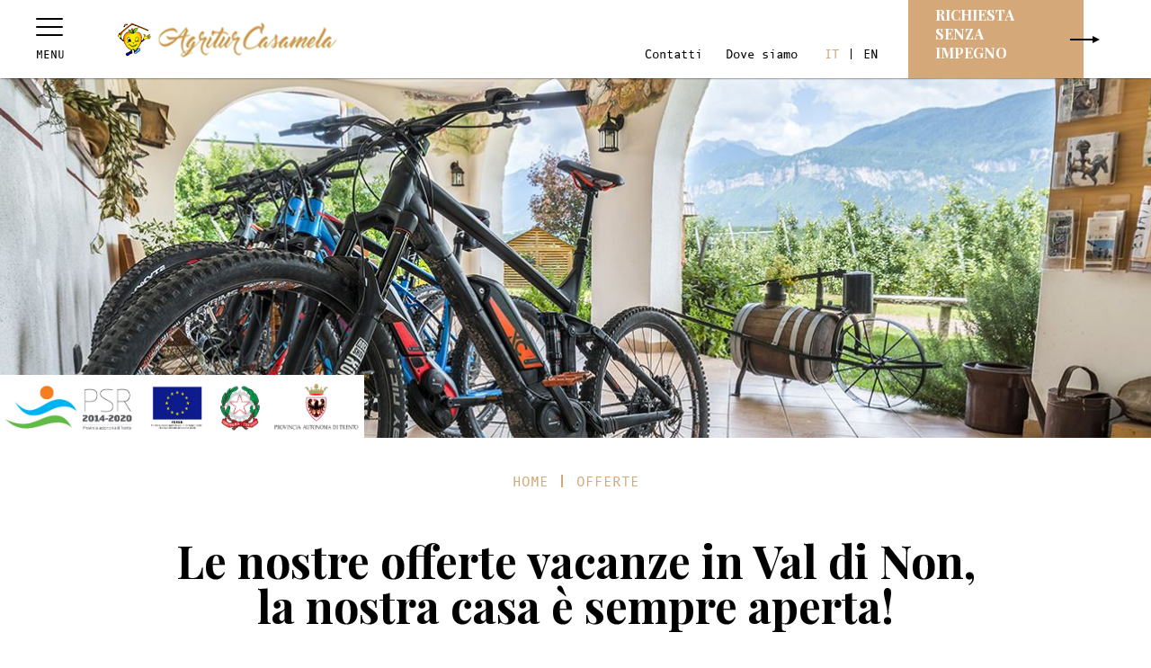

--- FILE ---
content_type: text/html; charset=utf-8
request_url: https://www.agriturcasamela.it/it/offerte/
body_size: 56333
content:


<!DOCTYPE html PUBLIC "-//W3C//DTD XHTML 1.0 Transitional//EN" "http://www.w3.org/TR/xhtml1/DTD/xhtml1-transitional.dtd">

<html xmlns="http://www.w3.org/1999/xhtml">
<head>
    <title>Cerchi buone offerte vacanze in Val di Non? Scopri Casamela!</title>
    <meta http-equiv="X-UA-Compatible" content="IE=Edge" />
    <meta name="Author" content="Agritur Casamela" />
    <meta name="description" content="Cerchi una meta speciale per te e la tua famiglia? Vieni a scoprire le nostre offerte vacanze in Val di Non, un luogo che saprà regalarti emozioni e ricordi indimenticabili." />
    <meta name="robots" content="index,follow" />
    <meta name="robots" content="noodp">

    <meta property="og:title" content="Offerte Trentino a Settembre" />
    <meta property="og:type" content="article" />
    <meta property="og:url" content="http://www.agriturcasamela.it//it/offerte/" />
    
    <meta property="og:image" content="http://www.agriturcasamela.it//images/testate/offerte.jpg" />
    
    <meta property="og:description" content="Scopri la Val di Non e il nostro Agritur!" />

    <link rel="alternate" href="http://www.agriturcasamela.it//it/offerte/" hreflang="it" />

    
    <!-- viewport -->
    <meta name='viewport' content='width=device-width, initial-scale=1, maximum-scale=1.0, user-scalable=1' />
    
    <!-- jQuery -->
    <script src="/bundles-js/jquery?v=O4ZpckRZkdVVr0hJRxb1G_8rFYv-VTl8LURYiPNfeOI1"></script>
  
    
    <!-- jQuery - ui -->
    <link href="/bundles-css/jqueryui?v=AfvzO4En3Rq3OQ-ztbRGVTk0YEzRSD4DBxIpBONlRrY1" rel="stylesheet"/>
     
    <script src="/bundles-js/jqueryui?v=UMpJDQuHwrCZE5QbzIc8DFbAB8fXQbSCb-fkZA2ylZE1"></script>
 

    <!-- jQuery - magnific popup -->
    <link href="/bundles-css/magnificpopup?v=fkRICxug1MG0cC4Z7oR7K76YQn5R-4hGYmSUBswywhM1" rel="stylesheet"/>

    <script src="/bundles-js/magnificpopup?v=8LptAwGafyQlzSjFuCw4YoLqhiVZQldvuHYPRpOU3oo1"></script>


    <!-- jQuery - rotator -->
    <link href="/bundles-css/owl-carousel?v=dPg0EZva3LQztXUvLT-sksQd2vs2TQqb863uEq3mJoM1" rel="stylesheet"/>
    
    <script src="/bundles-js/owl-carousel?v=qIqFRK6kz2Gkd_k9plR5sySuzYAxPzb-5pO1nXoqbH41"></script>


    <!-- jQuery - dotdotdot -->
    <script src="/bundles-js/dotdotdot?v=l-9l3nFDw4takF--Km8J_HqFCnHoSnmEWJvUbHRneXo1"></script>


    <!-- global styles -->
    <link href="/bundles-css/styles?v=eMmvuc3Z7rJcQvp2nHNGerbPArBoyMO2BCXXSRCuATo1" rel="stylesheet"/>

    
	<!-- global scripts -->
    <script src="/bundles-js/scripts?v=5rrwmEwR06XXmdwcQd-7viWoBdhjcfDiW_YqndZ-8yE1"></script>
 

    <!-- font -->
    <link href="https://fonts.googleapis.com/css?family=Roboto:100,300,400,700" rel="stylesheet">

    <!-- favicon -->
    <link href="/favicon.ico" rel="shortcut icon" />

    <!-- modulo social-->
    <script type='text/javascript' src='https://archiesocial.progettiarchimede.it/modulo_social/scripts/init.js?IDL=1&IDCliente=741&TargetUri=http%3a%2f%2fwww.agriturcasamela.it%2f%2fit%2fofferte%2f&top=130&iconset=1&FixedPosition='></script>

    <!-- widget privacy -->
    <script type='text/javascript' src='https://facebook.progettiarchimede.it/archiesocial/widget_privacy/scripts/init.js?IDL=1&IDCliente=741&colorset=grigio&IDPaginaCookie=&IDIubenda=&reload='></script>
	
    <!-- trackers -->
    <!-- Se si utilizza il doppio tracker creare un doppione della funzione ga('send'...) e al posto di "send" inserire il nome della nuova proprietà tipicamente ga('nuovo_nome.send'...) -->
    <script src="/bundles-js/trackers?v=sTOpXfI-Fu8EhXBp401ug7hpjwiSMl_T-Bi4BqY-_RY1"></script>
 
    <!-- Global site tag (gtag.js) - Google Analytics -->
<script async src="https://www.googletagmanager.com/gtag/js?id=UA-69177828-2"></script>
<script>
  window.dataLayer = window.dataLayer || [];
  function gtag(){dataLayer.push(arguments);}
  gtag('js', new Date());

  gtag('config', 'UA-69177828-2');
</script>

    

    



    <!-- Facebook Pixel Code -->
    <script>
      !function(f,b,e,v,n,t,s)
      {if(f.fbq)return;n=f.fbq=function(){n.callMethod?
      n.callMethod.apply(n,arguments):n.queue.push(arguments)};
      if(!f._fbq)f._fbq=n;n.push=n;n.loaded=!0;n.version='2.0';
      n.queue=[];t=b.createElement(e);t.async=!0;
      t.src=v;s=b.getElementsByTagName(e)[0];
      s.parentNode.insertBefore(t,s)}(window, document,'script',
      'https://connect.facebook.net/en_US/fbevents.js');
      fbq('init', '2338045929547084');
      fbq('track', 'PageView');
    </script>
    <noscript><img height="1" width="1" style="display:none"
      src="https://www.facebook.com/tr?id=2338045929547084&ev=PageView&noscript=1"
    /></noscript>
    <!-- End Facebook Pixel Code -->

</head>
<body>
    <form name="aspnetForm" method="post" action="/interne/offerte.aspx?ID=31106&amp;l=1" onsubmit="javascript:return WebForm_OnSubmit();" id="aspnetForm">
<div>
<input type="hidden" name="__EVENTTARGET" id="__EVENTTARGET" value="" />
<input type="hidden" name="__EVENTARGUMENT" id="__EVENTARGUMENT" value="" />
<input type="hidden" name="__VIEWSTATE" id="__VIEWSTATE" value="/[base64]/WxESIP1h0nnRKf3cW+I5Clwdcl2tjEbU1" />
</div>

<script type="text/javascript">
//<![CDATA[
var theForm = document.forms['aspnetForm'];
if (!theForm) {
    theForm = document.aspnetForm;
}
function __doPostBack(eventTarget, eventArgument) {
    if (!theForm.onsubmit || (theForm.onsubmit() != false)) {
        theForm.__EVENTTARGET.value = eventTarget;
        theForm.__EVENTARGUMENT.value = eventArgument;
        theForm.submit();
    }
}
//]]>
</script>


<script src="/WebResource.axd?d=KfMyupnqjGfrOAIrVrvrkFHRd50549URr-uTsFrpoPoBK5M-HGrG4Fj700ongi7ksVMu_FdAz4NqpLEkHKhpg1Zi0PDgGjUX4pTdzzvAYPI1&amp;t=638628296640000000" type="text/javascript"></script>


<script type="text/javascript">
//<![CDATA[
var nomeCliente = "Agritur Casamela";//]]>
</script>

<script src="/ScriptResource.axd?d=E3fzXkFtJKCDlji-Vy94Zxg8FG0XqLlhHae1i5yzd6H3ZoIxxTZvnwG50ExsKSqs4cFNlMaekPpMeqEauBGRTpklpMOCNmgAJqCECXPx0-gdii-mWYOf3Z_7Mnb7J9FeQKbvafiPBJvuRg251i8N5Ce7pCiLnjhTIiZLQKYM4R41&amp;t=2750b2ff" type="text/javascript"></script>
<script src="/ScriptResource.axd?d=MaudaR5gfWyhgKM1U6Gom3GAejelfwFKGvehY308uDh8ZHR0BN5gTElpnpmcvw1JkPEcCEZfB0p2_WMp2N-wI7d8Ov86KRoNTk3eFzaj5sG325NZnhpghl4CzJcoagVjYNSbdarESj158Mnc1NcyxQ2&amp;t=23c9c237" type="text/javascript"></script>
<script type="text/javascript">
//<![CDATA[
if (typeof(Sys) === 'undefined') throw new Error('ASP.NET Ajax client-side framework failed to load.');
//]]>
</script>

<script src="/ScriptResource.axd?d=7SPK9XlrYJLzKhFSVVlECDx5bRkXDXfqs8B03BvlF7E_iqfJ5fybqkWxCTBJb69zi1T6mvFqeDAkQqMicGanJ5silr1eGJ8iOkzgWyro1lVe8I82mr5Lst2CSS0t2nTujgkeCyBo9_nJm9zN5QMIAg2&amp;t=23c9c237" type="text/javascript"></script>
<script src="/ScriptResource.axd?d=XhPgkQit7-XpTjrXAkziWsgS91nhfwiWcmS6uTOelFengJjcNjJbqk1fCev4ahN4jIZ_GvPEzTYnck4syVUnIpSxRoqDbXpS9QNV58wHRnWnXCn8dl86UaNeCHtf58O775l_zRLvDm2kvWq78gu_4g2&amp;t=23c9c237" type="text/javascript"></script>
<script src="/ScriptResource.axd?d=j3PZ5EnYkjgqUhKtrZ6h07OuX0XHWMs-v8v0p61A2Cl0oLMYFpgbJvMb569bjEaxN30OvPhoubVlVb7eaN1GdUNb3EA_cD9Kw42EVtOwN3z3m9fOja2T9JLRz6icREadWnB58DPi9wiXMlpy9HjBnQ2&amp;t=23c9c237" type="text/javascript"></script>
<script type="text/javascript">
//<![CDATA[
function WebForm_OnSubmit() {
if (typeof(ValidatorOnSubmit) == "function" && ValidatorOnSubmit() == false) return false;
return true;
}
//]]>
</script>

<div>

	<input type="hidden" name="__VIEWSTATEGENERATOR" id="__VIEWSTATEGENERATOR" value="24846266" />
	<input type="hidden" name="__EVENTVALIDATION" id="__EVENTVALIDATION" value="/wEdABl+L2AT600/nFFg/q6b5l/[base64]/4yZ5bKfHTaVR3fHzdVAuKPbBcBBpc2UWudzzOINea/iVRAYJGriAbKveOLooktFoM2wuDSEMZsv7eQcW206o8l+TY9CdgstsAG2ToUGToiY5WrXzTxFmLNfwEGQKoHrrkIHAWpSOStXsWrzw5iN/iTdhYvq5PbSqXUtERuOxjiG0iS6l6Fq1r4OR5iEfvh/yz02wtuNKbQLSooy1m9/Z50jsR7r9X7ce4zaioB8ZUykL+mB41Yr2Mr3ZiqPp+auR/wh81YOBe3wqeKV5yK4nSPYYN5Ag/tXYW7vmc=" />
</div>
		<script type="text/javascript">
//<![CDATA[
Sys.WebForms.PageRequestManager._initialize('ctl00$ScriptManager1', 'aspnetForm', [], [], [], 90, 'ctl00');
//]]>
</script>

	
        <div id="master" data-is-homepage='no'>
            



<div id="header">
    <div id="hamburge-menu" class="hamburger hamburger--squeeze">
        <div class="hamburger-box">
            <div class="hamburger-inner"></div>
        </div>
        <div class="testo-hamburger andale-mono">
            <span class="menu">Menu</span>
            
        </div>
    </div>

    <a id="logo" href="/">
        <img src="/private_images/logo.png" alt="logo" title="logo"/>
    </a>

    <div id="right-header" class="clear-after">
        <ul class="clear-after menu-secondario">
<li id="li_menu_31099" class="espandi first ">
<a class="link_liv_1" href="/it/contatti/" id="menu_31099" title="Contatti"  target="_self">
Contatti
</a>

</li>
<li id="li_menu_31100" class="espandi last ">
<a class="link_liv_1" href="/it/dove-siamo/" id="menu_31100" title="Dove siamo"  target="_self">
Dove siamo
</a>

</li>
</ul>

        <ul class='menu-lingue'><li><a href='/it/offerte/' class='attiva'>it</a></li><li><a href='' class=''>en</a></li></ul>
        <a href="javascript:void(0);" id="richiesta-header" class="richiesta-info-button">
            <span class="playfair-display">
                Richiesta senza impegno
            </span>
        </a>
    </div>
</div>

<div id="container-richiesta-header-mobile">

</div>



<div id="container-menu">
    <ul class="clear-after menu-principale">
<li id="li_menu_31104" class="espandi first ">
<a class="link_liv_1" href="/it/agriturismo/" id="menu_31104" title="Il miglior agriturismo in Val..."  target="_self">
Agriturismo
</a>

</li>
<li id="li_menu_31105" class="espandi ">
<a class="link_liv_1" href="/it/camere-e-prezzi/" id="menu_31105" title="Camere e prezzi"  target="_self">
Camere e prezzi
</a>

</li>
<li id="li_menu_31109" class="espandi hafigli ">
<a class="link_liv_1" href="/it/escursioni-ebike/" id="menu_31109" title="Escursioni in e - bike..."  target="_self">
Escursioni in ebike
</a>
<ul class="clear-after menu-principale_liv2" id="tendina_31109" >
<li id="li_menu_31110" class="espandi first last ">
<a class="link_liv_2" href="/it/escursioni-ebike/noleggio-e-bike/" id="menu_31110" title="Scopri il nostro servizio di..."  target="_self">
Noleggio
</a>

</li>
</ul>

</li>
<li id="li_menu_31234" class="espandi hafigli ">
<a class="link_liv_1" href="/it/attivita/" id="menu_31234" title="Attività"  target="_self">
Attività
</a>
<ul class="clear-after menu-principale_liv2" id="tendina_31234" >
<li id="li_menu_31235" class="espandi first ">
<a class="link_liv_2" href="/it/attivita/trekking/" id="menu_31235" title="Trekking in Val di Non:..."  target="_self">
Trekking
</a>

</li>
<li id="li_menu_31236" class="espandi ">
<a class="link_liv_2" href="/it/attivita/rafting/" id="menu_31236" title="Rafting in Val di Non:..."  target="_self">
Rafting
</a>

</li>
<li id="li_menu_31237" class="espandi ">
<a class="link_liv_2" href="/it/attivita/sci/" id="menu_31237" title="Vacanze sulla neve e sci..."  target="_self">
Sci
</a>

</li>
<li id="li_menu_31238" class="espandi ">
<a class="link_liv_2" href="/it/attivita/mountain-bike/" id="menu_31238" title="Mountain bike in Val di..."  target="_self">
Mountain bike
</a>

</li>
<li id="li_menu_31239" class="espandi ">
<a class="link_liv_2" href="/it/attivita/equitazione/" id="menu_31239" title="Passione, divertimento, contatto con la..."  target="_self">
Equitazione
</a>

</li>
<li id="li_menu_31240" class="espandi last ">
<a class="link_liv_2" href="/it/attivita/terme/" id="menu_31240" title="Terme in Val di Non:..."  target="_self">
Terme
</a>

</li>
</ul>

</li>
<li id="li_menu_31241" class="espandi hafigli ">
<a class="link_liv_1" href="/it/cosa-vedere/" id="menu_31241" title="Cosa vedere"  target="_self">
Cosa vedere
</a>
<ul class="clear-after menu-principale_liv2" id="tendina_31241" >
<li id="li_menu_31242" class="espandi first ">
<a class="link_liv_2" href="/it/cosa-vedere/lago-di-tovel/" id="menu_31242" title="Lago di Tovel: una delle..."  target="_self">
Lago di Tovel
</a>

</li>
<li id="li_menu_31243" class="espandi ">
<a class="link_liv_2" href="/it/cosa-vedere/lago-di-tret/" id="menu_31243" title="Lago di Tret, un lago..."  target="_self">
Lago di Tret
</a>

</li>
<li id="li_menu_31244" class="espandi ">
<a class="link_liv_2" href="/it/cosa-vedere/due-laghi-di-coredo/" id="menu_31244" title="I due Laghi di Coredo:..."  target="_self">
I due laghi di Coredo
</a>

</li>
<li id="li_menu_31245" class="espandi ">
<a class="link_liv_2" href="/it/cosa-vedere/castel-thun/" id="menu_31245" title="Castel Thun, una fiaba a..."  target="_self">
Castel Thun
</a>

</li>
<li id="li_menu_31246" class="espandi ">
<a class="link_liv_2" href="/it/cosa-vedere/san-romedio/" id="menu_31246" title="Santuario di San Romedio: il..."  target="_self">
San Romedio
</a>

</li>
<li id="li_menu_31247" class="espandi last ">
<a class="link_liv_2" href="/it/cosa-vedere/canyon-rio-sass/" id="menu_31247" title="Canyon Rio Sass in Val..."  target="_self">
Il Canyon Rio Sas
</a>

</li>
</ul>

</li>
<li id="li_menu_31106" class="espandi selezionato ">
<a class="link_liv_1 selezionato_liv1 " href="/it/offerte/" id="menu_31106" title="Cerchi buone offerte vacanze in..."  target="_self">
Offerte
</a>

</li>
<li id="li_menu_31107" class="limita hafigli last ">
<a class="link_liv_1" href="/it/photogallery/" id="menu_31107" title="Photogallery"  target="_self">
Photogallery
</a>
</li>
</ul>

</div>

<script type="text/javascript">
    $(document).ready(function () {
        // variabili comuni
        //var scrollContainerMenu = $("#scroll-container-menu").first();

        //aggiunta voce di primo livello al menù di secondo livello per mobile
        

        // !!!!! tengo due classi diverse per mobile (selezionato) e desktop (hover)

        $(".menu-principale > li > a").hover(function () {
            var li = $(this).parent();
            $(".menu-principale > li").removeClass("hover");
            $(li).addClass("hover");

            // se faccio passaggio da desktop a mobile ho già tutto selezionato correttamente
            //if ($("#master").hasClass("size-normal")) {
            //    $(".menu-principale > li").removeClass("selezionato");
            //    $(li).addClass("selezionato");
            //    $("#container-menu").addClass("selezionato-liv2-mobile");
            //}
        });

        $(".menu-principale > li > a").click(function (e) {
            if ($("#master").hasClass("size-320") || isMobile) {
                // fix per iphone (non usare :hover perchè altrimenti bloccherebbe il primo click)
                // $(".menu-principale > li > a").removeClass("hover-mobile");
                // $(this).addClass("hover-mobile");

                var li = $(this).parents("li").first();
                if (!$(li).hasClass("selected")) {
                    var menu_liv2 = $(li).find(".menu-principale_liv2").first();
                    if ($(menu_liv2).length) {
                        e.preventDefault();
                        $(li).addClass("selected");
                    }
                    e.stopPropagation();
                }
            }
        });
    });
</script>

<script type="text/javascript">
    $(document).ready(function () {
        $("#hamburge-menu").click(function () {
            var containerMenu = $("#container-menu");
            var header = $("#header");

            if ($(this).hasClass("is-active")) {
                $(this).removeClass("is-active");
                $(containerMenu).removeClass("open");
                $(header).removeClass("menu-open");
            } else {
                $(this).addClass("is-active");
                $(containerMenu).addClass("open");
                $(header).addClass("menu-open");
            }
        });

        $("#richiesta-header").click(function () {
            ScrollTo($("#form-richiesta-informazioni").offset().top);
        });
    });

    //gestione posizione elementi header
    $(document).ready(function () {
        RepositionMenuRichiediInfo();

        $(window).resize(function () {
            RepositionMenuRichiediInfo();
        });
    });

    function RepositionMenuRichiediInfo()
    {
        if ($("#master").hasClass("size-normal")) {
            var rightHeader = $("#right-header").first();

            // gestione menu secondario
            if (!$(rightHeader).find(".menu-secondario").length) {
                $(".menu-secondario").prependTo(rightHeader);
            }

            // gestione richiesta informazioni
            if (!$(rightHeader).find("#richiesta-header").length) {
                $("#richiesta-header").appendTo(rightHeader);
            }
        } else {
            // gestione menu secondario
            var containerMenu = $("#container-menu").first();
            if (!$(containerMenu).find(".menu-secondario").length) {
                $(".menu-secondario").appendTo(containerMenu);
            }

            // gestione richiesta informazioni
            var containerRichiestaHeaderMobile = $("#container-richiesta-header-mobile").first();
            if (!$(containerRichiestaHeaderMobile).find("#richiesta-header").length) {
                $("#richiesta-header").appendTo(containerRichiestaHeaderMobile);
            }
        }
    }
</script>
            

<div class="testata-container">
    
        <div id="testata" data-is-homepage='no'>
            
                <div id="rotator-testata">
                    
                        <div class="item-rotator-testata container-img">
                            <img class="cover" src="/images/testate/Miniature/Miniatura_w1600_offerte.jpg" alt="Offerte vacanze Val di Non" title="Offerte vacanze Val di Non"/>
                            
                        </div>
                    
                </div>

                <div id="testo-testata">
                    
                </div>
        
                
        </div>
    
    <a class="loghi-psr " href="/it/operazione-6-4-sostegno-a-investimenti-nella-creazione-e-nello-sviluppo-di-attivita-extra-agricole/">
        <img src="/private_images/loghi_psr.jpg" />
    </a>
    
</div>
            
    

<div class="pagina-testo centratore interna ">
    <ol id="breadcrumb-structureddata" class="clear-after" itemscope itemtype="http://schema.org/BreadcrumbList"><li id="li-bcsd-31064" class="" itemprop="itemListElement" itemscope itemtype="http://schema.org/ListItem"><a itemprop="item" href="/"><span itemprop="name">Home</span></a>&nbsp;/&nbsp;</li><li id="li-bcsd-31106" class="last" itemprop="itemListElement" itemscope itemtype="http://schema.org/ListItem"><a itemprop="item" href="/it/offerte/"><span itemprop="name">Offerte</span></a></li></ol>
    <h1 class="pagina-titolo playfair-display">Le nostre offerte vacanze in Val di Non, la nostra casa è sempre aperta!</h1>
    
    

    <div class="descrizione"><span>Per chi &egrave; alla ricerca di una <strong>destinazione speciale</strong> per le prossime vacanze in famiglia o di una meta romantica per un weekend in coppia, la <strong>Val di Non</strong> &egrave; sicuramente la scelta migliore. In questa splendida vallata regnano pace e tranquillit&agrave; ed &egrave; possibile trascorrere momenti indimenticabili! Le cose da fare e <strong>da visitare</strong> nei pressi del nostro Agritur sono tantissime e potrai dedicarti a <strong>tante attivit&agrave; emozionanti</strong>, rilassanti e divertenti!</span><br />
<br />
<span>All&rsquo;<strong>Agritur Casamela</strong> siamo pronti ad accoglierti nella nostra casa per coccolarti ogni giorno. &Egrave; per questo che ti offriamo le migliori <strong>offerte per le vacanze in Val di Non</strong>! Il sorriso sulla bocca dei nostri ospiti al mattino di fronte a una bella fetta di dolce, dopo una bella dormita &egrave; per noi una soddisfazione immensa! </span><br />
<br /></div>
</div>




    <div class="centratore medium">
        
        <div class="gallery">
            <div id="1b25c6e2-4ee4-460e-819f-5f104d7619aa" class="rotator-gallery">
                
                    <a class="item-gallery container-img" href="/images/GALLERY/ESCURSIONI/2.jpg" title="Offerte">
                        <img class="cover" src="/images/GALLERY/ESCURSIONI/Miniature/Miniatura_w500_h500_2.jpg" alt="Offerte" title="Offerte"/>
                    </a>
                
                    <a class="item-gallery container-img" href="/images/GALLERY/autunno/14731331_10210675278501654_9126051539046908340_n.jpg" title="Offerte">
                        <img class="cover" src="/images/GALLERY/autunno/Miniature/Miniatura_w500_h500_14731331_10210675278501654_9126051539046908340_n.jpg" alt="Offerte" title="Offerte"/>
                    </a>
                
                    <a class="item-gallery container-img" href="/images/GALLERY/AGRITUR/_DSC1008.jpg" title="Offerte">
                        <img class="cover" src="/images/GALLERY/AGRITUR/Miniature/Miniatura_w500_h500__DSC1008.jpg" alt="Offerte" title="Offerte"/>
                    </a>
                
                    <a class="item-gallery container-img" href="/images/CAMERE-slider/Castel-Thun-02.jpg" title="Offerte">
                        <img class="cover" src="/images/CAMERE-slider/Miniature/Miniatura_w500_h500_Castel-Thun-02.jpg" alt="Offerte" title="Offerte"/>
                    </a>
                
            </div>

            <a href="javascript:void(0);" class="prev-rotator-gallery" id="prev-1b25c6e2-4ee4-460e-819f-5f104d7619aa"></a>
            <a href="javascript:void(0);" class="next-rotator-gallery" id="next-1b25c6e2-4ee4-460e-819f-5f104d7619aa"></a>
        </div>
    </div>

    
        <script type="text/javascript">
            $(document).ready(function () {
                $("#1b25c6e2-4ee4-460e-819f-5f104d7619aa").owlCarousel({
                    responsive: {
                        0: {
                            items: 1,
                            
                                loop: true
                            
                        },
                        550:
                        {
                            items: 2,
                            margin: 4,
                            
                                loop: true
                            
                        },
                        850:
                        {
                            items: 3,
                            margin: 4,
                            
                                loop: true
                            
                        },
                        1024: {
                            items: 4,
                            margin: 4,
                            
                        }
                    },
                    autoplay: true,
                    smartSpeed: 1500,
                    autoplayTimeout: 4500
                });

                $('#prev-1b25c6e2-4ee4-460e-819f-5f104d7619aa').click(function () {
                    $("#1b25c6e2-4ee4-460e-819f-5f104d7619aa").trigger('prev.owl.carousel');
                });

                $('#next-1b25c6e2-4ee4-460e-819f-5f104d7619aa').click(function () {
                    $("#1b25c6e2-4ee4-460e-819f-5f104d7619aa").trigger('next.owl.carousel');
                });
            });
        </script>
    

    <script type="text/javascript">
        $(document).ready(function () {
            $("#1b25c6e2-4ee4-460e-819f-5f104d7619aa").magnificPopup({
                delegate: '.item-gallery',
                type: 'image',
                tLoading: 'Loading image #%curr%...',
                mainClass: 'mfp-img-mobile',
                gallery: {
                    enabled: true,
                    navigateByImgClick: true,
                    preload: [0, 1]
                },
                image: {
                    tError: '<a href="%url%">The image #%curr%</a> could not be loaded.',
                    titleSrc: function (item) {
                        return item.el.attr('title');
                    }
                }
            });
        });
    </script>

    

            

<!-- preloads -->
<div style="height:0; position:relative; overflow:hidden;">
    <img style="visibility:hidden; height:0;" src="/private_images/checkbox-unchecked.png" alt="unchecked" title="unchecked" />
    <img style="visibility:hidden; height:0;" src="/private_images/checkbox-checked.png" alt="checked" title="checked" />
</div>

<div id="form-richiesta-informazioni" class="centratore">
    <div class="titolo-form playfair-display">Richiesta informazioni</div>
    <div class="sottotitolo-form andale-mono">senza impegno</div>

    <div class="form">
        <div class="clear-after">
            <div class="item-form">
                <input name="ctl00$RichiestaInformazioni$txtEmail" id="ctl00_RichiestaInformazioni_txtEmail" class="input" type="email" placeholder="Email*" />
                <span id="ctl00_RichiestaInformazioni_rqrEmail" style="color:Red;display:none;"><!-- --></span>
                <span id="ctl00_RichiestaInformazioni_revEmail" style="color:Red;display:none;"><!-- --></span>
            </div>

            <div class="item-form">
                <input name="ctl00$RichiestaInformazioni$txtNome" type="text" id="ctl00_RichiestaInformazioni_txtNome" class="input" placeholder="Nome*" />
                <span id="ctl00_RichiestaInformazioni_rqrNome" style="color:Red;display:none;"><!-- --></span>
            </div>

            <div class="item-form">
                <input name="ctl00$RichiestaInformazioni$txtCognome" type="text" id="ctl00_RichiestaInformazioni_txtCognome" class="input" placeholder="Cognome*" />
                <span id="ctl00_RichiestaInformazioni_rqrCognome" style="color:Red;display:none;"><!-- --></span>
            </div>
        </div>

        <div class="clear-after">
            <div class="item-form">
                <input name="ctl00$RichiestaInformazioni$txtTelefono" type="text" id="ctl00_RichiestaInformazioni_txtTelefono" class="input" placeholder="Telefono*" />
                <span id="ctl00_RichiestaInformazioni_rqrTelefono" style="color:Red;display:none;"><!-- --></span>
            </div>

            <div class="item-form">
                <input name="ctl00$RichiestaInformazioni$txtDataArrivo" type="text" id="ctl00_RichiestaInformazioni_txtDataArrivo" class="input calendar data-arrivo" placeholder="Data di arrivo*" />
                <span id="ctl00_RichiestaInformazioni_rqrDataArrivo" style="color:Red;display:none;"><!-- --></span>
            </div>

            <div class="item-form">
                <input name="ctl00$RichiestaInformazioni$txtDataPartenza" type="text" id="ctl00_RichiestaInformazioni_txtDataPartenza" class="input calendar data-partenza" placeholder="Data di partenza*" />
                <span id="ctl00_RichiestaInformazioni_rqrDataPartenza" style="color:Red;display:none;"><!-- --></span>
            </div>
        </div>

        <span id="ctl00_RichiestaInformazioni_cvDataOdierna" style="color:Red;visibility:hidden;"><!-- --></span>
        <span id="ctl00_RichiestaInformazioni_cvDate" style="color:Red;visibility:hidden;"><!-- --></span>

        <div class="clear-after">
            <div class="item-form">
                <span class="dropdown">
                    <select name="ctl00$RichiestaInformazioni$ddAdulti" id="ctl00_RichiestaInformazioni_ddAdulti">
	<option value="">Adulti*</option>
	<option value="1">1</option>
	<option value="2">2</option>
	<option value="3">3</option>
	<option value="4">4</option>
	<option value="5">5</option>

</select>
                </span>
                <span id="ctl00_RichiestaInformazioni_rqrAdulti" style="color:Red;display:none;"><!-- --></span>
            </div>

            <div class="item-form">
                <span class="dropdown">
                    <select name="ctl00$RichiestaInformazioni$ddBambini" id="ctl00_RichiestaInformazioni_ddBambini">
	<option value="">Bambini*</option>
	<option value="0">0</option>
	<option value="1">1</option>
	<option value="2">2</option>
	<option value="3">3</option>
	<option value="4">4</option>
	<option value="5">5</option>

</select>
                </span>
                <span id="ctl00_RichiestaInformazioni_rqrBambini" style="color:Red;display:none;"><!-- --></span>
            </div>

            <div class="item-form">
                <input name="ctl00$RichiestaInformazioni$txtEtaBambini" type="text" id="ctl00_RichiestaInformazioni_txtEtaBambini" class="input" placeholder="Età bambini" />
                <span id="ctl00_RichiestaInformazioni_cvEtaBambini" style="color:Red;visibility:hidden;"><!-- --></span>
            </div>
        </div>

        <div class="item-form">
            <textarea name="ctl00$RichiestaInformazioni$txtRichiesta" rows="2" cols="20" id="ctl00_RichiestaInformazioni_txtRichiesta" class="input input-textarea input-richiesta-informazioni" placeholder="Richiesta*">
</textarea>
            <span id="ctl00_RichiestaInformazioni_rqrRichiesta" style="color:Red;display:none;"><!-- --></span>
        </div>

        <div class="clear-after container-chb-button-form">
            <div class="left-container-chb-button-form">
                <div class="item-form item-form-nota">
                    
	                <span class="chb"><input id="ctl00_RichiestaInformazioni_chbNota" type="checkbox" name="ctl00$RichiestaInformazioni$chbNota" /></span>
                    <label for="ctl00_RichiestaInformazioni_chbNota" id="ctl00_RichiestaInformazioni_lblNota" class="label-chb">Acconsento al trattamento dei miei dati secondo la <span class="nota-informativa">nota informativa</span> per la gestione della richiesta</label>
                    <span id="ctl00_RichiestaInformazioni_cvNota" style="color:Red;visibility:hidden;"><!-- --></span>
                </div>

                <div class="item-form item-form-nota">
                    
	                <span class="chb"><input id="ctl00_RichiestaInformazioni_chbNewsletter" type="checkbox" name="ctl00$RichiestaInformazioni$chbNewsletter" /></span>
                    <label for="ctl00_RichiestaInformazioni_chbNewsletter" id="ctl00_RichiestaInformazioni_lblNewsletter" class="label-chb">Acconsento al trattamento dei miei dati secondo la <span class="nota-informativa">nota informativa</span> per l&rsquo;invio della newsletter</label>
                </div>

                <div class="item-form item-form-nota">
                    <span id="ctl00_RichiestaInformazioni_lblDatiObbligatori" class="label-chb without-chb">* dati obbligatori</span>
                </div>
            </div>

            <div class="right-container-chb-button-form">
                <a id="ctl00_RichiestaInformazioni_btnInvia" class="button andale-mono" href="javascript:WebForm_DoPostBackWithOptions(new WebForm_PostBackOptions(&quot;ctl00$RichiestaInformazioni$btnInvia&quot;, &quot;&quot;, true, &quot;richiestaInfo&quot;, &quot;&quot;, false, true))">Invia</a>
            </div>
        </div>

        <div id="ctl00_RichiestaInformazioni_valSum" style="color:Red;display:none;">

</div>
    </div>
</div>

<script type="text/javascript">
    function CheckEtaBambini(oSrc, args) {
        if (($("#ctl00_RichiestaInformazioni_ddBambini").val() != "" && $("#ctl00_RichiestaInformazioni_ddBambini").val() != "0") && $("#ctl00_RichiestaInformazioni_txtEtaBambini").val() == "") {
            args.IsValid = false;
        } 
    }

    function CheckDate(oSrc, args) {
        var arrivo = ConvertDate($('#ctl00_RichiestaInformazioni_txtDataArrivo').val());
        var partenza = ConvertDate($('#ctl00_RichiestaInformazioni_txtDataPartenza').val());
        
        arrivo.setHours(0, 0, 0, 0);
        partenza.setHours(0, 0, 0, 0);

        if (arrivo >= partenza) {
            args.IsValid = false;
        }
    }

    function CheckDataOdierna(oSrc, args) {
        var arrivo = ConvertDate($('#ctl00_RichiestaInformazioni_txtDataArrivo').val());
        var oggi = new Date();

        arrivo.setHours(0, 0, 0, 0);
        oggi.setHours(0, 0, 0, 0);

        if (oggi > arrivo) {
            args.IsValid = false;
        }
    }

    function ConvertDate(dataText) {
        var dataTextSplitted = dataText.split("/");
        var dataTexFormatted = dataTextSplitted[2] + "-" + dataTextSplitted[1] + "-" + dataTextSplitted[0];
        return new Date(dataTexFormatted);
    }

    function CheckPrivacyRichiestaInfo(oSrc, args) {
        if (document.getElementById("ctl00_RichiestaInformazioni_chbNota").checked == false) {
            args.IsValid = false;
        }
    }

    $(document).ready(function () {
        // calendar
        var currentDate = new Date();
        var dataPartenza = currentDate.addDays(7);

        $(".data-arrivo").datepicker({
            dateFormat: "dd/mm/yy",
            showOtherMonths: true
        }, $.datepicker.regional['it']);
        //$(".date-arrivo").datepicker('setDate', new Date());

        $(".data-partenza").datepicker({
            dateFormat: "dd/mm/yy",
            showOtherMonths: true
        }, $.datepicker.regional['it']);
        //$(".date-partenza").datepicker('setDate', dataPartenza);

        // nota informativa
        $(".nota-informativa").click(function () {
            //console.log("nota informativa click");
            $.archieOverlay({
                urlRequest: "/interne/ajax/Privacy.aspx",
                bgCloser: true
            });
        });
    });
</script>
            

<script type="text/javascript">
    $(document).ready(function () {
        $("#container-video").click(function () {
            $(this).addClass("video-visible");
            document.getElementById("video").play();
        });
    });
</script>
            

<div id="footer">
    <div class="centratore medium">
        <ul class="clear-after menu-footer">
<li id="li_menu_31184" class="espandi first ">
<a class="link_liv_1" href="/it/camere-e-prezzi/" id="menu_31184" title="Camere e prezzi"  target="_self">
Camere e prezzi
</a>

</li>
<li id="li_menu_31185" class="espandi ">
<a class="link_liv_1" href="/it/offerte/" id="menu_31185" title="Offerte"  target="_self">
Offerte
</a>

</li>
<li id="li_menu_31186" class="espandi last ">
<a class="link_liv_1" href="/it/dove-siamo/" id="menu_31186" title="Dove siamo"  target="_self">
Dove siamo
</a>

</li>
</ul>

        
        <div id="container-widget-contatti-footer" class="clear-after">
            <div id="left-container-widget-contatti-footer">
                <div id="widget-footer" class="clear-after">
                    <div class="item-widget-footer">
                        <!doctype html>
<html lang="it">
  <head>
    <title>TrustScore Widget</title>
    <meta charset="utf-8">
    <meta name="viewport" content="width=device-width,initial-scale=1.0">
    <meta name="description" content="The TrustScore Widget, TrustYouâ€™s most popular widget, displays a hotelâ€™s TrustScore and a textual representation of its score.">
    <script async src="https://cdn-api.trustyou.com/v2/hotel/widget-ui/trustscore/trustscore.umd.js"></script>
  </head>
  <body class="ty-widget-content" style="margin: 0">
    <div id="app">
      <ty-trustscore
        variant="xl"
        tyId="6385b5de-d6e9-4340-8ae1-f59d3780b17d"
        mapping='{}'
        keyAPI=""
        scale="5"
        lang="it"
        customStyle='null'
        fromIFrame="true"
      ></ty-trustscore>
    </div>
  </body>
</html>

                    </div>
                    <div class="item-widget-footer">
                        <a href="http://www.visittrentino.it/trentinoguestcard" target="_blank">
                            <img src="/private_images/footer/guest-card.jpg" alt="Guest card" title="Guest card"/>
                        </a>                    
                    </div>
                </div>

                
                    <a id="gallery-footer" href="/it/photogallery/">
                        
                            <span class="item-gallery-footer container-img">
                                <img class="cover" src="/images/GALLERY/AGRITUR/Miniature/Miniatura_w400_h400__DSC1185.jpg" alt="" title=""/>
                            </span>
                        
                            <span class="item-gallery-footer container-img">
                                <img class="cover" src="/images/GALLERY/ESCURSIONI/Miniature/Miniatura_w400_h400_2.jpg" alt="" title=""/>
                            </span>
                        
                            <span class="item-gallery-footer container-img">
                                <img class="cover" src="/images/GALLERY/COSA VEDERE/Miniature/Miniatura_w400_h400_1.jpg" alt="" title=""/>
                            </span>
                        
                            <span class="item-gallery-footer container-img">
                                <img class="cover" src="/images/GALLERY/COSA VEDERE/Miniature/Miniatura_w400_h400_8.jpg" alt="" title=""/>
                            </span>
                        

                        <span class="text-gallery-footer JrHand">Sfoglia la <br />
nostra gallery</span>
                    </a>
                

                <div id="box-social-footer">
                    <a href="https://www.facebook.com/agriturismocasamela/" class="item-social-footer facebook" target="_blank">&nbsp;</a>
                    <a href="https://www.instagram.com/agritur_casamela/" class="item-social-footer instagram" target="_blank">&nbsp;</a>
                </div>
            </div>

            <div id="contatti-footer">
                <div class="titolo-contatti-footer playfair-display">Contatti</div>
                <div class="descrizione-contatti-footer"><strong>AGRITUR CASAMELA</strong><br />
<a href="mailto:info@agriturcasamela.it">info@agriturcasamela.it</a><br />
348 3746934<br />
334 1102024</div>
                <div class="copyright-contatti-footer">
                    <div class="archimede-privacy-policy">

                    </div>
                    <ul class="clear-after menu-contatti">
<li id="li_menu_31188" class="espandi first last ">
<a class="link_liv_1" href="/it/crediti/" id="menu_31188" title="Crediti"  target="_self">
Crediti
</a>

</li>
</ul>

                </div>
            </div>
        </div>
    </div>    
</div>
        </div>
    
<script type="text/javascript">
//<![CDATA[
var Page_ValidationSummaries =  new Array(document.getElementById("ctl00_RichiestaInformazioni_valSum"));
var Page_Validators =  new Array(document.getElementById("ctl00_RichiestaInformazioni_rqrEmail"), document.getElementById("ctl00_RichiestaInformazioni_revEmail"), document.getElementById("ctl00_RichiestaInformazioni_rqrNome"), document.getElementById("ctl00_RichiestaInformazioni_rqrCognome"), document.getElementById("ctl00_RichiestaInformazioni_rqrTelefono"), document.getElementById("ctl00_RichiestaInformazioni_rqrDataArrivo"), document.getElementById("ctl00_RichiestaInformazioni_rqrDataPartenza"), document.getElementById("ctl00_RichiestaInformazioni_cvDataOdierna"), document.getElementById("ctl00_RichiestaInformazioni_cvDate"), document.getElementById("ctl00_RichiestaInformazioni_rqrAdulti"), document.getElementById("ctl00_RichiestaInformazioni_rqrBambini"), document.getElementById("ctl00_RichiestaInformazioni_cvEtaBambini"), document.getElementById("ctl00_RichiestaInformazioni_rqrRichiesta"), document.getElementById("ctl00_RichiestaInformazioni_cvNota"));
//]]>
</script>

<script type="text/javascript">
//<![CDATA[
var ctl00_RichiestaInformazioni_rqrEmail = document.all ? document.all["ctl00_RichiestaInformazioni_rqrEmail"] : document.getElementById("ctl00_RichiestaInformazioni_rqrEmail");
ctl00_RichiestaInformazioni_rqrEmail.controltovalidate = "ctl00_RichiestaInformazioni_txtEmail";
ctl00_RichiestaInformazioni_rqrEmail.errormessage = "Email non inserita";
ctl00_RichiestaInformazioni_rqrEmail.display = "Dynamic";
ctl00_RichiestaInformazioni_rqrEmail.validationGroup = "richiestaInfo";
ctl00_RichiestaInformazioni_rqrEmail.evaluationfunction = "RequiredFieldValidatorEvaluateIsValid";
ctl00_RichiestaInformazioni_rqrEmail.initialvalue = "";
var ctl00_RichiestaInformazioni_revEmail = document.all ? document.all["ctl00_RichiestaInformazioni_revEmail"] : document.getElementById("ctl00_RichiestaInformazioni_revEmail");
ctl00_RichiestaInformazioni_revEmail.controltovalidate = "ctl00_RichiestaInformazioni_txtEmail";
ctl00_RichiestaInformazioni_revEmail.errormessage = "Email non corretta";
ctl00_RichiestaInformazioni_revEmail.display = "Dynamic";
ctl00_RichiestaInformazioni_revEmail.validationGroup = "richiestaInfo";
ctl00_RichiestaInformazioni_revEmail.evaluationfunction = "RegularExpressionValidatorEvaluateIsValid";
ctl00_RichiestaInformazioni_revEmail.validationexpression = "([-+.\\w])*@\\w+([-.]\\w+)*\\.\\w+([-.]\\w+)*";
var ctl00_RichiestaInformazioni_rqrNome = document.all ? document.all["ctl00_RichiestaInformazioni_rqrNome"] : document.getElementById("ctl00_RichiestaInformazioni_rqrNome");
ctl00_RichiestaInformazioni_rqrNome.controltovalidate = "ctl00_RichiestaInformazioni_txtNome";
ctl00_RichiestaInformazioni_rqrNome.errormessage = "Nome non inserito";
ctl00_RichiestaInformazioni_rqrNome.display = "Dynamic";
ctl00_RichiestaInformazioni_rqrNome.validationGroup = "richiestaInfo";
ctl00_RichiestaInformazioni_rqrNome.evaluationfunction = "RequiredFieldValidatorEvaluateIsValid";
ctl00_RichiestaInformazioni_rqrNome.initialvalue = "";
var ctl00_RichiestaInformazioni_rqrCognome = document.all ? document.all["ctl00_RichiestaInformazioni_rqrCognome"] : document.getElementById("ctl00_RichiestaInformazioni_rqrCognome");
ctl00_RichiestaInformazioni_rqrCognome.controltovalidate = "ctl00_RichiestaInformazioni_txtCognome";
ctl00_RichiestaInformazioni_rqrCognome.errormessage = "Cognome non inserito";
ctl00_RichiestaInformazioni_rqrCognome.display = "Dynamic";
ctl00_RichiestaInformazioni_rqrCognome.validationGroup = "richiestaInfo";
ctl00_RichiestaInformazioni_rqrCognome.evaluationfunction = "RequiredFieldValidatorEvaluateIsValid";
ctl00_RichiestaInformazioni_rqrCognome.initialvalue = "";
var ctl00_RichiestaInformazioni_rqrTelefono = document.all ? document.all["ctl00_RichiestaInformazioni_rqrTelefono"] : document.getElementById("ctl00_RichiestaInformazioni_rqrTelefono");
ctl00_RichiestaInformazioni_rqrTelefono.controltovalidate = "ctl00_RichiestaInformazioni_txtTelefono";
ctl00_RichiestaInformazioni_rqrTelefono.errormessage = "Telefono non inserito";
ctl00_RichiestaInformazioni_rqrTelefono.display = "Dynamic";
ctl00_RichiestaInformazioni_rqrTelefono.validationGroup = "richiestaInfo";
ctl00_RichiestaInformazioni_rqrTelefono.evaluationfunction = "RequiredFieldValidatorEvaluateIsValid";
ctl00_RichiestaInformazioni_rqrTelefono.initialvalue = "";
var ctl00_RichiestaInformazioni_rqrDataArrivo = document.all ? document.all["ctl00_RichiestaInformazioni_rqrDataArrivo"] : document.getElementById("ctl00_RichiestaInformazioni_rqrDataArrivo");
ctl00_RichiestaInformazioni_rqrDataArrivo.controltovalidate = "ctl00_RichiestaInformazioni_txtDataArrivo";
ctl00_RichiestaInformazioni_rqrDataArrivo.errormessage = "Data di arrivo non inserita";
ctl00_RichiestaInformazioni_rqrDataArrivo.display = "Dynamic";
ctl00_RichiestaInformazioni_rqrDataArrivo.validationGroup = "richiestaInfo";
ctl00_RichiestaInformazioni_rqrDataArrivo.evaluationfunction = "RequiredFieldValidatorEvaluateIsValid";
ctl00_RichiestaInformazioni_rqrDataArrivo.initialvalue = "";
var ctl00_RichiestaInformazioni_rqrDataPartenza = document.all ? document.all["ctl00_RichiestaInformazioni_rqrDataPartenza"] : document.getElementById("ctl00_RichiestaInformazioni_rqrDataPartenza");
ctl00_RichiestaInformazioni_rqrDataPartenza.controltovalidate = "ctl00_RichiestaInformazioni_txtDataPartenza";
ctl00_RichiestaInformazioni_rqrDataPartenza.errormessage = "Data di partenza non inserita";
ctl00_RichiestaInformazioni_rqrDataPartenza.display = "Dynamic";
ctl00_RichiestaInformazioni_rqrDataPartenza.validationGroup = "richiestaInfo";
ctl00_RichiestaInformazioni_rqrDataPartenza.evaluationfunction = "RequiredFieldValidatorEvaluateIsValid";
ctl00_RichiestaInformazioni_rqrDataPartenza.initialvalue = "";
var ctl00_RichiestaInformazioni_cvDataOdierna = document.all ? document.all["ctl00_RichiestaInformazioni_cvDataOdierna"] : document.getElementById("ctl00_RichiestaInformazioni_cvDataOdierna");
ctl00_RichiestaInformazioni_cvDataOdierna.errormessage = "La data di arrivo non può essere antecedente a quella odierna";
ctl00_RichiestaInformazioni_cvDataOdierna.validationGroup = "richiestaInfo";
ctl00_RichiestaInformazioni_cvDataOdierna.evaluationfunction = "CustomValidatorEvaluateIsValid";
ctl00_RichiestaInformazioni_cvDataOdierna.clientvalidationfunction = "CheckDataOdierna";
var ctl00_RichiestaInformazioni_cvDate = document.all ? document.all["ctl00_RichiestaInformazioni_cvDate"] : document.getElementById("ctl00_RichiestaInformazioni_cvDate");
ctl00_RichiestaInformazioni_cvDate.errormessage = "La data di partenza non può essere antecedente a quella di arrivo";
ctl00_RichiestaInformazioni_cvDate.validationGroup = "richiestaInfo";
ctl00_RichiestaInformazioni_cvDate.evaluationfunction = "CustomValidatorEvaluateIsValid";
ctl00_RichiestaInformazioni_cvDate.clientvalidationfunction = "CheckDate";
var ctl00_RichiestaInformazioni_rqrAdulti = document.all ? document.all["ctl00_RichiestaInformazioni_rqrAdulti"] : document.getElementById("ctl00_RichiestaInformazioni_rqrAdulti");
ctl00_RichiestaInformazioni_rqrAdulti.controltovalidate = "ctl00_RichiestaInformazioni_ddAdulti";
ctl00_RichiestaInformazioni_rqrAdulti.errormessage = "Adulti non inseriti";
ctl00_RichiestaInformazioni_rqrAdulti.display = "Dynamic";
ctl00_RichiestaInformazioni_rqrAdulti.validationGroup = "richiestaInfo";
ctl00_RichiestaInformazioni_rqrAdulti.evaluationfunction = "RequiredFieldValidatorEvaluateIsValid";
ctl00_RichiestaInformazioni_rqrAdulti.initialvalue = "";
var ctl00_RichiestaInformazioni_rqrBambini = document.all ? document.all["ctl00_RichiestaInformazioni_rqrBambini"] : document.getElementById("ctl00_RichiestaInformazioni_rqrBambini");
ctl00_RichiestaInformazioni_rqrBambini.controltovalidate = "ctl00_RichiestaInformazioni_ddBambini";
ctl00_RichiestaInformazioni_rqrBambini.errormessage = "Bambini non inseriti";
ctl00_RichiestaInformazioni_rqrBambini.display = "Dynamic";
ctl00_RichiestaInformazioni_rqrBambini.validationGroup = "richiestaInfo";
ctl00_RichiestaInformazioni_rqrBambini.evaluationfunction = "RequiredFieldValidatorEvaluateIsValid";
ctl00_RichiestaInformazioni_rqrBambini.initialvalue = "";
var ctl00_RichiestaInformazioni_cvEtaBambini = document.all ? document.all["ctl00_RichiestaInformazioni_cvEtaBambini"] : document.getElementById("ctl00_RichiestaInformazioni_cvEtaBambini");
ctl00_RichiestaInformazioni_cvEtaBambini.errormessage = "Inserire l\'età dei bambini";
ctl00_RichiestaInformazioni_cvEtaBambini.validationGroup = "richiestaInfo";
ctl00_RichiestaInformazioni_cvEtaBambini.evaluationfunction = "CustomValidatorEvaluateIsValid";
ctl00_RichiestaInformazioni_cvEtaBambini.clientvalidationfunction = "CheckEtaBambini";
var ctl00_RichiestaInformazioni_rqrRichiesta = document.all ? document.all["ctl00_RichiestaInformazioni_rqrRichiesta"] : document.getElementById("ctl00_RichiestaInformazioni_rqrRichiesta");
ctl00_RichiestaInformazioni_rqrRichiesta.controltovalidate = "ctl00_RichiestaInformazioni_txtRichiesta";
ctl00_RichiestaInformazioni_rqrRichiesta.errormessage = "Richiesta non inserita";
ctl00_RichiestaInformazioni_rqrRichiesta.display = "Dynamic";
ctl00_RichiestaInformazioni_rqrRichiesta.validationGroup = "richiestaInfo";
ctl00_RichiestaInformazioni_rqrRichiesta.evaluationfunction = "RequiredFieldValidatorEvaluateIsValid";
ctl00_RichiestaInformazioni_rqrRichiesta.initialvalue = "";
var ctl00_RichiestaInformazioni_cvNota = document.all ? document.all["ctl00_RichiestaInformazioni_cvNota"] : document.getElementById("ctl00_RichiestaInformazioni_cvNota");
ctl00_RichiestaInformazioni_cvNota.errormessage = "Devi Accettare la nota informativa";
ctl00_RichiestaInformazioni_cvNota.validationGroup = "richiestaInfo";
ctl00_RichiestaInformazioni_cvNota.evaluationfunction = "CustomValidatorEvaluateIsValid";
ctl00_RichiestaInformazioni_cvNota.clientvalidationfunction = "CheckPrivacyRichiestaInfo";
var ctl00_RichiestaInformazioni_valSum = document.all ? document.all["ctl00_RichiestaInformazioni_valSum"] : document.getElementById("ctl00_RichiestaInformazioni_valSum");
ctl00_RichiestaInformazioni_valSum.headertext = "Sono stati rilevati i seguenti errori:";
ctl00_RichiestaInformazioni_valSum.showmessagebox = "True";
ctl00_RichiestaInformazioni_valSum.showsummary = "False";
ctl00_RichiestaInformazioni_valSum.validationGroup = "richiestaInfo";
//]]>
</script>


<script type="text/javascript">
//<![CDATA[

var Page_ValidationActive = false;
if (typeof(ValidatorOnLoad) == "function") {
    ValidatorOnLoad();
}

function ValidatorOnSubmit() {
    if (Page_ValidationActive) {
        return ValidatorCommonOnSubmit();
    }
    else {
        return true;
    }
}
        
(function(id) {
    var e = document.getElementById(id);
    if (e) {
        e.dispose = function() {
            Array.remove(Page_ValidationSummaries, document.getElementById(id));
        }
        e = null;
    }
})('ctl00_RichiestaInformazioni_valSum');

document.getElementById('ctl00_RichiestaInformazioni_rqrEmail').dispose = function() {
    Array.remove(Page_Validators, document.getElementById('ctl00_RichiestaInformazioni_rqrEmail'));
}

document.getElementById('ctl00_RichiestaInformazioni_revEmail').dispose = function() {
    Array.remove(Page_Validators, document.getElementById('ctl00_RichiestaInformazioni_revEmail'));
}

document.getElementById('ctl00_RichiestaInformazioni_rqrNome').dispose = function() {
    Array.remove(Page_Validators, document.getElementById('ctl00_RichiestaInformazioni_rqrNome'));
}

document.getElementById('ctl00_RichiestaInformazioni_rqrCognome').dispose = function() {
    Array.remove(Page_Validators, document.getElementById('ctl00_RichiestaInformazioni_rqrCognome'));
}

document.getElementById('ctl00_RichiestaInformazioni_rqrTelefono').dispose = function() {
    Array.remove(Page_Validators, document.getElementById('ctl00_RichiestaInformazioni_rqrTelefono'));
}

document.getElementById('ctl00_RichiestaInformazioni_rqrDataArrivo').dispose = function() {
    Array.remove(Page_Validators, document.getElementById('ctl00_RichiestaInformazioni_rqrDataArrivo'));
}

document.getElementById('ctl00_RichiestaInformazioni_rqrDataPartenza').dispose = function() {
    Array.remove(Page_Validators, document.getElementById('ctl00_RichiestaInformazioni_rqrDataPartenza'));
}

document.getElementById('ctl00_RichiestaInformazioni_cvDataOdierna').dispose = function() {
    Array.remove(Page_Validators, document.getElementById('ctl00_RichiestaInformazioni_cvDataOdierna'));
}

document.getElementById('ctl00_RichiestaInformazioni_cvDate').dispose = function() {
    Array.remove(Page_Validators, document.getElementById('ctl00_RichiestaInformazioni_cvDate'));
}

document.getElementById('ctl00_RichiestaInformazioni_rqrAdulti').dispose = function() {
    Array.remove(Page_Validators, document.getElementById('ctl00_RichiestaInformazioni_rqrAdulti'));
}

document.getElementById('ctl00_RichiestaInformazioni_rqrBambini').dispose = function() {
    Array.remove(Page_Validators, document.getElementById('ctl00_RichiestaInformazioni_rqrBambini'));
}

document.getElementById('ctl00_RichiestaInformazioni_cvEtaBambini').dispose = function() {
    Array.remove(Page_Validators, document.getElementById('ctl00_RichiestaInformazioni_cvEtaBambini'));
}

document.getElementById('ctl00_RichiestaInformazioni_rqrRichiesta').dispose = function() {
    Array.remove(Page_Validators, document.getElementById('ctl00_RichiestaInformazioni_rqrRichiesta'));
}
Sys.Application.add_init(function() {
    $create(Sys.Extended.UI.ToggleButtonBehavior, {"CheckedImageUrl":"/private_images/checkbox-checked.png","ImageHeight":12,"ImageWidth":12,"UncheckedImageUrl":"/private_images/checkbox-unchecked.png","id":"ctl00_RichiestaInformazioni_toggleChbNota"}, null, null, $get("ctl00_RichiestaInformazioni_chbNota"));
});

document.getElementById('ctl00_RichiestaInformazioni_cvNota').dispose = function() {
    Array.remove(Page_Validators, document.getElementById('ctl00_RichiestaInformazioni_cvNota'));
}
Sys.Application.add_init(function() {
    $create(Sys.Extended.UI.ToggleButtonBehavior, {"CheckedImageUrl":"/private_images/checkbox-checked.png","ImageHeight":12,"ImageWidth":12,"UncheckedImageUrl":"/private_images/checkbox-unchecked.png","id":"ctl00_RichiestaInformazioni_toggleChbNewsletter"}, null, null, $get("ctl00_RichiestaInformazioni_chbNewsletter"));
});
//]]>
</script>
</form>

    <div id="mobile-indicator"></div>
</body>
</html>

--- FILE ---
content_type: text/css; charset=utf-8
request_url: https://www.agriturcasamela.it/bundles-css/styles?v=eMmvuc3Z7rJcQvp2nHNGerbPArBoyMO2BCXXSRCuATo1
body_size: 91992
content:
@-ms-viewport{width:device-width;}body{font-size:14px;padding:0;margin:0;color:#000}.clear{clear:both;height:0;overflow:hidden}.clear-after::after{content:'.';display:block;height:0;overflow:hidden;clear:both}.noselect{-webkit-touch-callout:none;-webkit-user-select:none;-khtml-user-select:none;-moz-user-select:none;-ms-user-select:none;user-select:none}a{color:#000;outline:none;text-decoration:none}a img{border:0}h1,h2,h3,h4,h5,h6,p{padding:0;margin:0}ul{padding:0 0 0 20px;margin:0}select{-webkit-appearance:none}.notainformativaHire{text-decoration:underline;cursor:pointer}#breadcrumb{font-size:12px;color:#3e3e3e}#breadcrumb a{text-transform:lowercase;font-size:12px;color:#3e3e3e;margin-right:3px;margin-left:3px}#breadcrumb a:hover,#breadcrumb a.last{text-decoration:underline}.mfp-counter{display:none}@charset "UTF-8";.animated{animation-duration:1.5s;animation-fill-mode:both}.animated.infinite{animation-iteration-count:infinite}.animated.hinge{animation-duration:2s}.animated.flipOutX,.animated.flipOutY,.animated.bounceIn,.animated.bounceOut{animation-duration:.75s}@keyframes bounce{from,20%,53%,80%,to{animation-timing-function:cubic-bezier(.215,.61,.355,1);transform:translate3d(0,0,0)}40%,43%{animation-timing-function:cubic-bezier(.755,.05,.855,.06);transform:translate3d(0,-30px,0)}70%{animation-timing-function:cubic-bezier(.755,.05,.855,.06);transform:translate3d(0,-15px,0)}90%{transform:translate3d(0,-4px,0)}}.bounce{animation-name:bounce;transform-origin:center bottom}@keyframes flash{from,50%,to{opacity:1}25%,75%{opacity:0}}.flash{animation-name:flash}@keyframes pulse{from{transform:scale3d(1,1,1)}50%{transform:scale3d(1.05,1.05,1.05)}to{transform:scale3d(1,1,1)}}.pulse{animation-name:pulse}@keyframes rubberBand{from{transform:scale3d(1,1,1)}30%{transform:scale3d(1.25,.75,1)}40%{transform:scale3d(.75,1.25,1)}50%{transform:scale3d(1.15,.85,1)}65%{transform:scale3d(.95,1.05,1)}75%{transform:scale3d(1.05,.95,1)}to{transform:scale3d(1,1,1)}}.rubberBand{animation-name:rubberBand}@keyframes shake{from,to{transform:translate3d(0,0,0)}10%,30%,50%,70%,90%{transform:translate3d(-10px,0,0)}20%,40%,60%,80%{transform:translate3d(10px,0,0)}}.shake{animation-name:shake}@keyframes headShake{0%{transform:translateX(0)}6.5%{transform:translateX(-6px) rotateY(-9deg)}18.5%{transform:translateX(5px) rotateY(7deg)}31.5%{transform:translateX(-3px) rotateY(-5deg)}43.5%{transform:translateX(2px) rotateY(3deg)}50%{transform:translateX(0)}}.headShake{animation-timing-function:ease-in-out;animation-name:headShake}@keyframes swing{20%{transform:rotate3d(0,0,1,15deg)}40%{transform:rotate3d(0,0,1,-10deg)}60%{transform:rotate3d(0,0,1,5deg)}80%{transform:rotate3d(0,0,1,-5deg)}to{transform:rotate3d(0,0,1,0deg)}}.swing{transform-origin:top center;animation-name:swing}@keyframes tada{from{transform:scale3d(1,1,1)}10%,20%{transform:scale3d(.9,.9,.9) rotate3d(0,0,1,-3deg)}30%,50%,70%,90%{transform:scale3d(1.1,1.1,1.1) rotate3d(0,0,1,3deg)}40%,60%,80%{transform:scale3d(1.1,1.1,1.1) rotate3d(0,0,1,-3deg)}to{transform:scale3d(1,1,1)}}.tada{animation-name:tada}@keyframes wobble{from{transform:none}15%{transform:translate3d(-25%,0,0) rotate3d(0,0,1,-5deg)}30%{transform:translate3d(20%,0,0) rotate3d(0,0,1,3deg)}45%{transform:translate3d(-15%,0,0) rotate3d(0,0,1,-3deg)}60%{transform:translate3d(10%,0,0) rotate3d(0,0,1,2deg)}75%{transform:translate3d(-5%,0,0) rotate3d(0,0,1,-1deg)}to{transform:none}}.wobble{animation-name:wobble}@keyframes jello{from,11.1%,to{transform:none}22.2%{transform:skewX(-12.5deg) skewY(-12.5deg)}33.3%{transform:skewX(6.25deg) skewY(6.25deg)}44.4%{transform:skewX(-3.125deg) skewY(-3.125deg)}55.5%{transform:skewX(1.5625deg) skewY(1.5625deg)}66.6%{transform:skewX(-.78125deg) skewY(-.78125deg)}77.7%{transform:skewX(.390625deg) skewY(.390625deg)}88.8%{transform:skewX(-.1953125deg) skewY(-.1953125deg)}}.jello{animation-name:jello;transform-origin:center}@keyframes bounceIn{from,20%,40%,60%,80%,to{animation-timing-function:cubic-bezier(.215,.61,.355,1)}0%{opacity:0;transform:scale3d(.3,.3,.3)}20%{transform:scale3d(1.1,1.1,1.1)}40%{transform:scale3d(.9,.9,.9)}60%{opacity:1;transform:scale3d(1.03,1.03,1.03)}80%{transform:scale3d(.97,.97,.97)}to{opacity:1;transform:scale3d(1,1,1)}}.bounceIn{animation-name:bounceIn}@keyframes bounceInDown{from,60%,75%,90%,to{animation-timing-function:cubic-bezier(.215,.61,.355,1)}0%{opacity:0;transform:translate3d(0,-3000px,0)}60%{opacity:1;transform:translate3d(0,25px,0)}75%{transform:translate3d(0,-10px,0)}90%{transform:translate3d(0,5px,0)}to{transform:none}}.bounceInDown{animation-name:bounceInDown}@keyframes bounceInLeft{from,60%,75%,90%,to{animation-timing-function:cubic-bezier(.215,.61,.355,1)}0%{opacity:0;transform:translate3d(-3000px,0,0)}60%{opacity:1;transform:translate3d(25px,0,0)}75%{transform:translate3d(-10px,0,0)}90%{transform:translate3d(5px,0,0)}to{transform:none}}.bounceInLeft{animation-name:bounceInLeft}@keyframes bounceInRight{from,60%,75%,90%,to{animation-timing-function:cubic-bezier(.215,.61,.355,1)}from{opacity:0;transform:translate3d(3000px,0,0)}60%{opacity:1;transform:translate3d(-25px,0,0)}75%{transform:translate3d(10px,0,0)}90%{transform:translate3d(-5px,0,0)}to{transform:none}}.bounceInRight{animation-name:bounceInRight}@keyframes bounceInUp{from,60%,75%,90%,to{animation-timing-function:cubic-bezier(.215,.61,.355,1)}from{opacity:0;transform:translate3d(0,3000px,0)}60%{opacity:1;transform:translate3d(0,-20px,0)}75%{transform:translate3d(0,10px,0)}90%{transform:translate3d(0,-5px,0)}to{transform:translate3d(0,0,0)}}.bounceInUp{animation-name:bounceInUp}@keyframes bounceOut{20%{transform:scale3d(.9,.9,.9)}50%,55%{opacity:1;transform:scale3d(1.1,1.1,1.1)}to{opacity:0;transform:scale3d(.3,.3,.3)}}.bounceOut{animation-name:bounceOut}@keyframes bounceOutDown{20%{transform:translate3d(0,10px,0)}40%,45%{opacity:1;transform:translate3d(0,-20px,0)}to{opacity:0;transform:translate3d(0,2000px,0)}}.bounceOutDown{animation-name:bounceOutDown}@keyframes bounceOutLeft{20%{opacity:1;transform:translate3d(20px,0,0)}to{opacity:0;transform:translate3d(-2000px,0,0)}}.bounceOutLeft{animation-name:bounceOutLeft}@keyframes bounceOutRight{20%{opacity:1;transform:translate3d(-20px,0,0)}to{opacity:0;transform:translate3d(2000px,0,0)}}.bounceOutRight{animation-name:bounceOutRight}@keyframes bounceOutUp{20%{transform:translate3d(0,-10px,0)}40%,45%{opacity:1;transform:translate3d(0,20px,0)}to{opacity:0;transform:translate3d(0,-2000px,0)}}.bounceOutUp{animation-name:bounceOutUp}@keyframes fadeIn{from{opacity:0}to{opacity:1}}.fadeIn{animation-name:fadeIn}@keyframes fadeInDown{from{opacity:0;transform:translate3d(0,-100%,0)}to{opacity:1;transform:none}}.fadeInDown{animation-name:fadeInDown}@keyframes fadeInDownBig{from{opacity:0;transform:translate3d(0,-2000px,0)}to{opacity:1;transform:none}}.fadeInDownBig{animation-name:fadeInDownBig}@keyframes fadeInLeft{from{opacity:0;transform:translate3d(-100%,0,0)}to{opacity:1;transform:none}}.fadeInLeft{animation-name:fadeInLeft}@keyframes fadeInLeftBig{from{opacity:0;transform:translate3d(-2000px,0,0)}to{opacity:1;transform:none}}.fadeInLeftBig{animation-name:fadeInLeftBig}@keyframes fadeInRight{from{opacity:0;transform:translate3d(100%,0,0)}to{opacity:1;transform:none}}.fadeInRight{animation-name:fadeInRight}@keyframes fadeInRightBig{from{opacity:0;transform:translate3d(2000px,0,0)}to{opacity:1;transform:none}}.fadeInRightBig{animation-name:fadeInRightBig}@keyframes fadeInUp{from{opacity:0;transform:translate3d(0,100%,0)}to{opacity:1;transform:none}}.fadeInUp{animation-name:fadeInUp}@keyframes fadeInUpBig{from{opacity:0;transform:translate3d(0,2000px,0)}to{opacity:1;transform:none}}.fadeInUpBig{animation-name:fadeInUpBig}@keyframes fadeOut{from{opacity:1}to{opacity:0}}.fadeOut{animation-name:fadeOut}@keyframes fadeOutDown{from{opacity:1}to{opacity:0;transform:translate3d(0,100%,0)}}.fadeOutDown{animation-name:fadeOutDown}@keyframes fadeOutDownBig{from{opacity:1}to{opacity:0;transform:translate3d(0,2000px,0)}}.fadeOutDownBig{animation-name:fadeOutDownBig}@keyframes fadeOutLeft{from{opacity:1}to{opacity:0;transform:translate3d(-100%,0,0)}}.fadeOutLeft{animation-name:fadeOutLeft}@keyframes fadeOutLeftBig{from{opacity:1}to{opacity:0;transform:translate3d(-2000px,0,0)}}.fadeOutLeftBig{animation-name:fadeOutLeftBig}@keyframes fadeOutRight{from{opacity:1}to{opacity:0;transform:translate3d(100%,0,0)}}.fadeOutRight{animation-name:fadeOutRight}@keyframes fadeOutRightBig{from{opacity:1}to{opacity:0;transform:translate3d(2000px,0,0)}}.fadeOutRightBig{animation-name:fadeOutRightBig}@keyframes fadeOutUp{from{opacity:1}to{opacity:0;transform:translate3d(0,-100%,0)}}.fadeOutUp{animation-name:fadeOutUp}@keyframes fadeOutUpBig{from{opacity:1}to{opacity:0;transform:translate3d(0,-2000px,0)}}.fadeOutUpBig{animation-name:fadeOutUpBig}@keyframes flip{from{transform:perspective(400px) rotate3d(0,1,0,-360deg);animation-timing-function:ease-out}40%{transform:perspective(400px) translate3d(0,0,150px) rotate3d(0,1,0,-190deg);animation-timing-function:ease-out}50%{transform:perspective(400px) translate3d(0,0,150px) rotate3d(0,1,0,-170deg);animation-timing-function:ease-in}80%{transform:perspective(400px) scale3d(.95,.95,.95);animation-timing-function:ease-in}to{transform:perspective(400px);animation-timing-function:ease-in}}.animated.flip{-webkit-backface-visibility:visible;backface-visibility:visible;animation-name:flip}@keyframes flipInX{from{transform:perspective(400px) rotate3d(1,0,0,90deg);animation-timing-function:ease-in;opacity:0}40%{transform:perspective(400px) rotate3d(1,0,0,-20deg);animation-timing-function:ease-in}60%{transform:perspective(400px) rotate3d(1,0,0,10deg);opacity:1}80%{transform:perspective(400px) rotate3d(1,0,0,-5deg)}to{transform:perspective(400px)}}.flipInX{-webkit-backface-visibility:visible!important;backface-visibility:visible!important;animation-name:flipInX}@keyframes flipInY{from{transform:perspective(400px) rotate3d(0,1,0,90deg);animation-timing-function:ease-in;opacity:0}40%{transform:perspective(400px) rotate3d(0,1,0,-20deg);animation-timing-function:ease-in}60%{transform:perspective(400px) rotate3d(0,1,0,10deg);opacity:1}80%{transform:perspective(400px) rotate3d(0,1,0,-5deg)}to{transform:perspective(400px)}}.flipInY{-webkit-backface-visibility:visible!important;backface-visibility:visible!important;animation-name:flipInY}@keyframes flipOutX{from{transform:perspective(400px)}30%{transform:perspective(400px) rotate3d(1,0,0,-20deg);opacity:1}to{transform:perspective(400px) rotate3d(1,0,0,90deg);opacity:0}}.flipOutX{animation-name:flipOutX;-webkit-backface-visibility:visible!important;backface-visibility:visible!important}@keyframes flipOutY{from{transform:perspective(400px)}30%{transform:perspective(400px) rotate3d(0,1,0,-15deg);opacity:1}to{transform:perspective(400px) rotate3d(0,1,0,90deg);opacity:0}}.flipOutY{-webkit-backface-visibility:visible!important;backface-visibility:visible!important;animation-name:flipOutY}@keyframes lightSpeedIn{from{transform:translate3d(100%,0,0) skewX(-30deg);opacity:0}60%{transform:skewX(20deg);opacity:1}80%{transform:skewX(-5deg);opacity:1}to{transform:none;opacity:1}}.lightSpeedIn{animation-name:lightSpeedIn;animation-timing-function:ease-out}@keyframes lightSpeedOut{from{opacity:1}to{transform:translate3d(100%,0,0) skewX(30deg);opacity:0}}.lightSpeedOut{animation-name:lightSpeedOut;animation-timing-function:ease-in}@keyframes rotateIn{from{transform-origin:center;transform:rotate3d(0,0,1,-200deg);opacity:0}to{transform-origin:center;transform:none;opacity:1}}.rotateIn{animation-name:rotateIn}@keyframes rotateInDownLeft{from{transform-origin:left bottom;transform:rotate3d(0,0,1,-45deg);opacity:0}to{transform-origin:left bottom;transform:none;opacity:1}}.rotateInDownLeft{animation-name:rotateInDownLeft}@keyframes rotateInDownRight{from{transform-origin:right bottom;transform:rotate3d(0,0,1,45deg);opacity:0}to{transform-origin:right bottom;transform:none;opacity:1}}.rotateInDownRight{animation-name:rotateInDownRight}@keyframes rotateInUpLeft{from{transform-origin:left bottom;transform:rotate3d(0,0,1,45deg);opacity:0}to{transform-origin:left bottom;transform:none;opacity:1}}.rotateInUpLeft{animation-name:rotateInUpLeft}@keyframes rotateInUpRight{from{transform-origin:right bottom;transform:rotate3d(0,0,1,-90deg);opacity:0}to{transform-origin:right bottom;transform:none;opacity:1}}.rotateInUpRight{animation-name:rotateInUpRight}@keyframes rotateOut{from{transform-origin:center;opacity:1}to{transform-origin:center;transform:rotate3d(0,0,1,200deg);opacity:0}}.rotateOut{animation-name:rotateOut}@keyframes rotateOutDownLeft{from{transform-origin:left bottom;opacity:1}to{transform-origin:left bottom;transform:rotate3d(0,0,1,45deg);opacity:0}}.rotateOutDownLeft{animation-name:rotateOutDownLeft}@keyframes rotateOutDownRight{from{transform-origin:right bottom;opacity:1}to{transform-origin:right bottom;transform:rotate3d(0,0,1,-45deg);opacity:0}}.rotateOutDownRight{animation-name:rotateOutDownRight}@keyframes rotateOutUpLeft{from{transform-origin:left bottom;opacity:1}to{transform-origin:left bottom;transform:rotate3d(0,0,1,-45deg);opacity:0}}.rotateOutUpLeft{animation-name:rotateOutUpLeft}@keyframes rotateOutUpRight{from{transform-origin:right bottom;opacity:1}to{transform-origin:right bottom;transform:rotate3d(0,0,1,90deg);opacity:0}}.rotateOutUpRight{animation-name:rotateOutUpRight}@keyframes hinge{0%{transform-origin:top left;animation-timing-function:ease-in-out}20%,60%{transform:rotate3d(0,0,1,80deg);transform-origin:top left;animation-timing-function:ease-in-out}40%,80%{transform:rotate3d(0,0,1,60deg);transform-origin:top left;animation-timing-function:ease-in-out;opacity:1}to{transform:translate3d(0,700px,0);opacity:0}}.hinge{animation-name:hinge}@keyframes jackInTheBox{from{opacity:0;transform:scale(.1) rotate(30deg);transform-origin:center bottom}50%{transform:rotate(-10deg)}70%{transform:rotate(3deg)}to{opacity:1;transform:scale(1)}}.jackInTheBox{animation-name:jackInTheBox}@keyframes rollIn{from{opacity:0;transform:translate3d(-100%,0,0) rotate3d(0,0,1,-120deg)}to{opacity:1;transform:none}}.rollIn{animation-name:rollIn}@keyframes rollOut{from{opacity:1}to{opacity:0;transform:translate3d(100%,0,0) rotate3d(0,0,1,120deg)}}.rollOut{animation-name:rollOut}@keyframes zoomIn{from{opacity:0;transform:scale(1.6)}to{opacity:1;transform:scale(1)}}.zoomIn{animation-name:zoomIn}@keyframes zoomInDown{from{opacity:0;transform:scale3d(.1,.1,.1) translate3d(0,-1000px,0);animation-timing-function:cubic-bezier(.55,.055,.675,.19)}60%{opacity:1;transform:scale3d(.475,.475,.475) translate3d(0,60px,0);animation-timing-function:cubic-bezier(.175,.885,.32,1)}}.zoomInDown{animation-name:zoomInDown}@keyframes zoomInLeft{from{opacity:0;transform:scale3d(.1,.1,.1) translate3d(-1000px,0,0);animation-timing-function:cubic-bezier(.55,.055,.675,.19)}60%{opacity:1;transform:scale3d(.475,.475,.475) translate3d(10px,0,0);animation-timing-function:cubic-bezier(.175,.885,.32,1)}}.zoomInLeft{animation-name:zoomInLeft}@keyframes zoomInRight{from{opacity:0;transform:scale3d(.1,.1,.1) translate3d(1000px,0,0);animation-timing-function:cubic-bezier(.55,.055,.675,.19)}60%{opacity:1;transform:scale3d(.475,.475,.475) translate3d(-10px,0,0);animation-timing-function:cubic-bezier(.175,.885,.32,1)}}.zoomInRight{animation-name:zoomInRight}@keyframes zoomInUp{from{opacity:0;transform:scale3d(.1,.1,.1) translate3d(0,1000px,0);animation-timing-function:cubic-bezier(.55,.055,.675,.19)}60%{opacity:1;transform:scale3d(.475,.475,.475) translate3d(0,-60px,0);animation-timing-function:cubic-bezier(.175,.885,.32,1)}}.zoomInUp{animation-name:zoomInUp}@keyframes zoomOut{from{opacity:1;transform:scale(1)}to{opacity:0;transform:scale(1.6)}}.zoomOut{animation-name:zoomOut}@keyframes zoomOutDown{40%{opacity:1;transform:scale3d(.475,.475,.475) translate3d(0,-60px,0);animation-timing-function:cubic-bezier(.55,.055,.675,.19)}to{opacity:0;transform:scale3d(.1,.1,.1) translate3d(0,2000px,0);transform-origin:center bottom;animation-timing-function:cubic-bezier(.175,.885,.32,1)}}.zoomOutDown{animation-name:zoomOutDown}@keyframes zoomOutLeft{40%{opacity:1;transform:scale3d(.475,.475,.475) translate3d(42px,0,0)}to{opacity:0;transform:scale(.1) translate3d(-2000px,0,0);transform-origin:left center}}.zoomOutLeft{animation-name:zoomOutLeft}@keyframes zoomOutRight{40%{opacity:1;transform:scale3d(.475,.475,.475) translate3d(-42px,0,0)}to{opacity:0;transform:scale(.1) translate3d(2000px,0,0);transform-origin:right center}}.zoomOutRight{animation-name:zoomOutRight}@keyframes zoomOutUp{40%{opacity:1;transform:scale3d(.475,.475,.475) translate3d(0,60px,0);animation-timing-function:cubic-bezier(.55,.055,.675,.19)}to{opacity:0;transform:scale3d(.1,.1,.1) translate3d(0,-2000px,0);transform-origin:center bottom;animation-timing-function:cubic-bezier(.175,.885,.32,1)}}.zoomOutUp{animation-name:zoomOutUp}@keyframes slideInDown{from{transform:translate3d(0,-100%,0);visibility:visible}to{transform:translate3d(0,0,0)}}.slideInDown{animation-name:slideInDown}@keyframes slideInLeft{from{transform:translate3d(-100%,0,0);visibility:visible}to{transform:translate3d(0,0,0)}}.slideInLeft{animation-name:slideInLeft}@keyframes slideInRight{from{transform:translate3d(100%,0,0);visibility:visible}to{transform:translate3d(0,0,0)}}.slideInRight{animation-name:slideInRight}@keyframes slideInUp{from{transform:translate3d(0,100%,0);visibility:visible}to{transform:translate3d(0,0,0)}}.slideInUp{animation-name:slideInUp}@keyframes slideOutDown{from{transform:translate3d(0,0,0)}to{visibility:hidden;transform:translate3d(0,100%,0)}}.slideOutDown{animation-name:slideOutDown}@keyframes slideOutLeft{from{transform:translate3d(0,0,0)}to{visibility:hidden;transform:translate3d(-100%,0,0)}}.slideOutLeft{animation-name:slideOutLeft}@keyframes slideOutRight{from{transform:translate3d(0,0,0)}to{visibility:hidden;transform:translate3d(100%,0,0)}}.slideOutRight{animation-name:slideOutRight}@keyframes slideOutUp{from{transform:translate3d(0,0,0)}to{visibility:hidden;transform:translate3d(0,-100%,0)}}.slideOutUp{animation-name:slideOutUp}@font-face{font-family:'Andale Mono';src:url('../font/AndaleMono/AndaleMono.eot');src:url('../font/AndaleMono/AndaleMono.eot?#iefix') format('embedded-opentype'),url('../font/AndaleMono/AndaleMono.woff') format('woff'),url('../font/AndaleMono/AndaleMono.ttf') format('truetype'),url('../font/AndaleMono/AndaleMono.svg#AndaleMono') format('svg');font-weight:normal;font-style:normal}@font-face{font-family:'Playfair Display';src:url('../font/PlayfairDisplay/PlayfairDisplay-Bold.eot');src:url('../font/PlayfairDisplay/PlayfairDisplay-Bold.eot?#iefix') format('embedded-opentype'),url('../font/PlayfairDisplay/PlayfairDisplay-Bold.woff') format('woff'),url('../font/PlayfairDisplay/PlayfairDisplay-Bold.ttf') format('truetype'),url('../font/PlayfairDisplay/PlayfairDisplay-Bold.svg#PlayfairDisplay-Bold') format('svg');font-weight:700;font-style:normal}@font-face{font-family:'Gotham';src:url('../font/Gotham/Gotham-Bold.eot');src:url('../font/Gotham/Gotham-Bold.eot?#iefix') format('embedded-opentype'),url('../font/Gotham/Gotham-Bold.woff') format('woff'),url('../font/Gotham/Gotham-Bold.ttf') format('truetype'),url('../font/Gotham/Gotham-Bold.svg#Gotham-Bold') format('svg');font-weight:700;font-style:normal}@font-face{font-family:'Gotham';src:url('../font/Gotham/Gotham-Light.eot');src:url('../font/Gotham/Gotham-Light.eot?#iefix') format('embedded-opentype'),url('../font/Gotham/Gotham-Light.woff') format('woff'),url('../font/Gotham/Gotham-Light.ttf') format('truetype'),url('../font/Gotham/Gotham-Light.svg#Gotham-Light') format('svg');font-weight:200;font-style:normal}@font-face{font-family:'Gotham';src:url('../font/Gotham/Gotham-Book.eot');src:url('../font/Gotham/Gotham-Book.eot?#iefix') format('embedded-opentype'),url('../font/Gotham/Gotham-Book.woff') format('woff'),url('../font/Gotham/Gotham-Book.ttf') format('truetype'),url('../font/Gotham/Gotham-Book.svg#Gotham-Book') format('svg');font-weight:300;font-style:normal}@font-face{font-family:'JrHand';src:url('../font/JrHand/Jrhand.eot');src:url('../font/JrHand/Jrhand.eot?#iefix') format('embedded-opentype'),url('../font/JrHand/Jrhand.woff') format('woff'),url('../font/JrHand/Jrhand.ttf') format('truetype'),url('../font/JrHand/Jrhand.svg#Jrhand') format('svg');font-weight:normal;font-style:normal}body{font-family:'Gotham',sans-serif;-webkit-text-stroke:.1px;text-rendering:optimizeLegibility;color:#000;visibility:hidden}body.visible{visibility:visible}.andale-mono{font-family:'Andale Mono',sans-serif}.playfair-display{font-family:'Playfair Display',sans-serif;font-weight:700}.JrHand{font-family:'JrHand',sans-serif}#master{position:relative;padding-top:87px}.centratore{width:910px;padding:0 20px;position:relative;margin:auto}.centratore.medium{min-width:960px;max-width:1070px;width:auto}.centratore.big{min-width:960px;max-width:1130px;width:auto}.container-img{position:relative;overflow:hidden}img.cover{position:absolute;left:-10000%;right:-10000%;top:-10000%;bottom:-10000%;margin:auto auto;min-width:1001%;min-height:1001%;-webkit-transform:scale(.1)!important;transform:scale(.1)!important;width:auto!important}#header{position:fixed;left:0;top:0;width:100%;height:87px;z-index:10000;background-color:#fff;-webkit-box-shadow:0 2px 1px -1px rgba(0,0,0,.3);-moz-box-shadow:0 2px 1px -1px rgba(0,0,0,.3);box-shadow:0 2px 1px -1px rgba(0,0,0,.3);-webkit-transition:all .5s ease-out;transition:all .5s ease-out}#header.menu-open{-webkit-box-shadow:none;-moz-box-shadow:none;box-shadow:none}#hamburge-menu.hamburger{padding:0;position:absolute;top:50%;-webkit-transform:translateY(-50%);transform:translateY(-50%);left:40px;opacity:1!important}#hamburge-menu .hamburger-box{width:30px;height:20px}#hamburge-menu .hamburger-inner,#hamburge-menu .hamburger-inner::after,#hamburge-menu .hamburger-inner::before{width:30px;background-color:#000;height:2px;-webkit-transition:transform 75ms cubic-bezier(.55,.055,.675,.19),background-color .6s cubic-bezier(.55,.055,.675,.19);transition:transform 75ms cubic-bezier(.55,.055,.675,.19),background-color .6s cubic-bezier(.55,.055,.675,.19)}#hamburge-menu .hamburger-inner:before{top:-9px}#hamburge-menu .hamburger-inner:after{bottom:-9px}#hamburge-menu.hamburger--squeeze.is-active .hamburger-inner:before{top:0}#hamburge-menu.hamburger--squeeze.is-active .hamburger-inner:after{bottom:0}#hamburge-menu.is-active .hamburger-inner,#hamburge-menu.is-active .hamburger-inner::after,#hamburge-menu.is-active .hamburger-inner::before{}#hamburge-menu .testo-hamburger{margin-top:13px;font-size:13px;line-height:13px;color:#000;text-transform:uppercase;text-align:center;position:relative}#hamburge-menu .testo-hamburger>span{-webkit-transition:all .6s cubic-bezier(.55,.055,.675,.19);transition:all .6s cubic-bezier(.55,.055,.675,.19)}#hamburge-menu .testo-hamburger .chiudi{opacity:0;position:absolute;left:50%;-webkit-transform:translateX(-50%);transform:translateX(-50%);top:0}#logo{position:absolute;left:123px;top:50%;-webkit-transform:translateY(-50%);transform:translateY(-50%);display:block}#right-header{position:absolute;right:75px;height:100%;top:0}.menu-secondario,.menu-lingue{padding:0;list-style-type:none;padding-top:52px;float:left}.menu-secondario{margin-right:4px}.menu-lingue{margin-right:20px}.menu-secondario li,.menu-lingue li{float:left;padding:0 13px;position:relative}.menu-lingue li{padding-right:14px}.menu-lingue li:after{content:'';position:absolute;right:0;top:50%;-webkit-transform:translateY(-50%);transform:translateY(-50%);width:1px;height:12px;background-color:#000}.menu-lingue li:last-child:after{display:none}.menu-secondario li a:link,.menu-secondario li a:visited,.menu-lingue li a:link,.menu-lingue li a:visited{color:#000;text-decoration:none;font-family:'Andale Mono',sans-serif;font-size:14px;line-height:14px;-webkit-transition:all .5s ease-out;transition:all .5s ease-out}.menu-lingue li a{text-transform:uppercase}.menu-secondario li a:hover,.menu-secondario li a.selezionato_liv1,.menu-secondario li a.selezionato_liv2,.menu-lingue li a:hover,.menu-lingue li a.attiva{color:#d4a879}#richiesta-header:link,#richiesta-header:visited{display:block;float:left;height:100%;position:relative;width:195px;background-color:#d4a879;-webkit-transition:all .5s ease-out;transition:all .5s ease-out}#richiesta-header span{position:absolute;width:calc(100% - 60px);left:30px;bottom:18px;font-size:16px;line-height:21px;text-transform:uppercase;color:#fff}#richiesta-header:after{content:'';position:absolute;right:-18px;top:50%;-webkit-transform:translateY(-50%);transform:translateY(-50%);background-image:url('../private_images/arrow-black-right.png');background-size:cover;background-repeat:no-repeat;background-position:center;width:33px;height:8px}#richiesta-header:hover{background-color:#3e3e3e}#no-testata{height:0;overflow:hidden;position:relative}#testata{height:660px;position:relative}#testata[data-is-homepage="no"]{height:400px}#rotator-testata{height:100%;position:absolute;right:0;top:0;width:100%}#rotator-testata .owl-stage-outer,#rotator-testata .owl-stage,#rotator-testata .owl-item,.item-rotator-testata{height:100%}.container-testo-testata{position:absolute;top:50%;-webkit-transform:translateY(calc(-50% - 20px));transform:translateY(calc(-50% - 20px));right:13%;width:640px}.container-testo-testata:before{content:url('../private_images/background-testo-testata.png');position:absolute;top:50%;left:50%;-webkit-transform:translateX(-50%) translateY(-50%);transform:translateX(-50%) translateY(-50%);width:calc(100% + 200px);height:calc(100% + 100px);z-index:-1}.titolo-testata{font-size:70px;line-height:75px;color:#fff}.link-testata:link,.link-testata:visited{display:inline-block;color:#d4a879;font-size:20px;line-height:22px;text-transform:uppercase;margin-top:7px}.link-testata:hover{text-decoration:underline}#rotator-testata .owl-dots{position:absolute;bottom:20px;left:50%;-webkit-transform:translateX(-50%);transform:translateX(-50%)}#rotator-testata .owl-dot{float:left;margin:0 4px}#rotator-testata .owl-dot span{display:inline-block;height:17px;width:17px;border-radius:50%;background-color:#fff;-webkit-transition:all .5s ease-out;transition:all .5s ease-out}#rotator-testata .owl-dot.active span{background-color:#d4a879}#container-menu{position:fixed;left:0;top:87px;width:100%;height:calc(100vh - 87px);z-index:-1;opacity:0;overflow:auto;background-color:#f3f1ed;background-image:url('../private_images/background-menu.png');background-position:13% bottom;background-repeat:no-repeat;-webkit-transition:opacity .5s ease-out,z-index .5s step-end;transition:opacity .5s ease-out,z-index .5s step-end}#container-menu.open{opacity:1;z-index:100000;-webkit-transition:opacity .5s ease-out,z-index .5s step-start;transition:opacity .5s ease-out,z-index .5s step-start}.menu-principale,.menu-principale ul{padding:0;list-style-type:none}.menu-principale{position:absolute;top:50%;left:50%;-webkit-transform:translateX(-50%) translateY(-50%);transform:translateX(-50%) translateY(-50%);text-align:center;padding:40px 0}.menu-principale_liv2{max-height:0;position:relative;overflow:hidden;-webkit-transition:all .5s ease-out;transition:all .5s ease-out}li.hover .menu-principale_liv2{max-height:250px}.menu-principale>li{padding:15px 0}.menu-principale_liv2>li{padding:5px 0}.menu-principale_liv2>li:first-child{padding-top:24px}.menu-principale_liv2>li:last-child{padding-bottom:0}.menu-principale li a:link,.menu-principale li a:visited{color:#000;-webkit-transition:all .5s ease-out;transition:all .5s ease-out}.menu-principale>li>a:link,.menu-principale>li>a:visited{font-size:20px;line-height:22px;font-weight:700;text-transform:uppercase;text-decoration:none;position:relative;display:inline-block}.menu-principale>li>a:after{content:'';position:absolute;bottom:-14px;left:50%;-webkit-transform:translateX(-50%);transform:translateX(-50%);width:0;height:9px;background-image:url('../private_images/border-menu-secondario.png');background-position:center;background-size:cover;background-repeat:no-repeat;display:inline-block;opacity:0;-webkit-transition:all .5s ease-out;transition:all .5s ease-out}.menu-principale>li.hover>a:after,.menu-principale>li>a.selezionato_liv1:after{width:calc(100% + 14px);opacity:1}.menu-principale_liv2>li>a:link,.menu-principale_liv2>li>a:visited{font-size:18px;line-height:19px;font-weight:200}.menu-principale>li.hover>a,.menu-principale>li>a.selezionato_liv1,.menu-principale_liv2>li>a:hover,.menu-principale_liv2>li>a.selezionato_liv2{color:#d4a879}.pagina-testo{padding-top:120px;padding-bottom:65px}.pagina-testo.interna{padding-top:40px;padding-bottom:100px;text-align:center}.pagina-testo.interna.offerta{padding-bottom:50px}.pagina-testo.interna-seconda-parte{padding-top:0;padding-bottom:100px}#breadcrumb-structureddata{padding:0;margin:0;margin-bottom:56px;list-style:none;font-family:'Andale Mono',sans-serif;font-size:0}#breadcrumb-structureddata li{display:inline-block;padding:0 16px 0 15px;position:relative}#breadcrumb-structureddata li:after{content:'';position:absolute;top:50%;right:0;-webkit-transform:translateY(-50%);transform:translateY(-50%);display:inline-block;width:2px;height:14px;background-color:#d4a879}#breadcrumb-structureddata li:first-child{padding-left:0}#breadcrumb-structureddata li:last-child{padding-right:0}#breadcrumb-structureddata li:last-child:after{display:none}#breadcrumb-structureddata li a:link,#breadcrumb-structureddata li a:visited{text-transform:uppercase;font-size:16px;line-height:16px;color:#d4a879;text-decoration:none}#breadcrumb-structureddata li a:hover{text-decoration:underline}.pagina-titolo{font-size:50px;line-height:50px;color:#000;margin-bottom:75px}.descrizione{font-weight:200;font-size:16px;line-height:25px;text-align:left}.descrizione strong{font-weight:700}.descrizione h2{font-size:20px;text-transform:uppercase;font-weight:700;display:block;padding-left:63px;position:relative;margin-bottom:25px}.descrizione h2:before{content:'';position:absolute;left:0;bottom:5px;width:49px;height:3px;display:inline-block;background-color:#d4a879}.descrizione ul{list-style:none;padding:0;font-size:0}.descrizione ul li{padding-left:50px;position:relative;font-size:16px;box-sizing:border-box}.descrizione ul li:before{content:'';position:absolute;left:0;top:15px;background-color:#d4a879;width:23px;height:4px;display:inline-block}.descrizione a:link,.descrizione a:visited{color:#000;text-decoration:underline;-webkit-transition:all .5s ease-out;transition:all .5s ease-out}.descrizione a:hover{color:#d4a879}#punti-di-forza{padding-top:178px;text-align:right;margin-bottom:145px;font-size:0}#punti-di-forza span,#punti-di-forza img{display:inline-block;vertical-align:top}.item-punto-di-forza{margin:0 25px;min-width:100px;text-align:center}.container-img-punto-di-forza{width:100px;height:70px;position:relative}.img-punto-di-forza{position:absolute;top:50%;left:50%;-webkit-transform:translateX(-50%) translateY(-50%);transform:translateX(-50%) translateY(-50%);max-width:100%;max-height:100%}.titolo-punto-di-forza{font-size:16px;line-height:18px;text-transform:uppercase;margin-top:30px}.titolo-fascia{position:absolute;top:0;left:0;text-align:right;font-size:120px;line-height:120px;text-transform:uppercase;color:rgba(0,0,0,.14)}#canali{padding-bottom:75px}.item-canale{height:320px;position:relative;margin-bottom:125px}.item-canale:last-child{margin-bottom:0}.left-item-canale{position:absolute;top:0;width:460px;height:100%}.item-canale:nth-child(2n+1) .left-item-canale{left:0}.item-canale:nth-child(2n) .left-item-canale{right:0}.item-canale.ebike .left-item-canale{width:515px}.img-item-canale{position:absolute;top:0;left:0;width:460px;height:100%}.item-canale:nth-child(2n+1) .img-item-canale{right:0}.item-canale:nth-child(2n) .img-item-canale{left:0}.container-button-item-canale{position:absolute;bottom:7px;width:195px}.item-canale:nth-child(2n+1) .container-button-item-canale{left:0}.item-canale:nth-child(2n) .container-button-item-canale{right:0}.container-button-item-canale>a:link,.container-button-item-canale>a:visited{display:inline-block;width:100%;height:55px;position:relative;margin-bottom:7px;-webkit-transition:all .5s ease-out;transition:all .5s ease-out}.container-button-item-canale>a:first-child:link,.container-button-item-canale>a:first-child:visited{background-color:#d4a879}.container-button-item-canale>a:last-child:link,.container-button-item-canale>a:last-child:visited{background-color:#f3f1ed}.container-button-item-canale>a:first-child:hover{background-color:#3e3e3e}.container-button-item-canale>a:last-child:hover{background-color:#d4a879}.container-button-item-canale>a>span{position:absolute;top:50%;-webkit-transform:translateY(-50%);transform:translateY(-50%);left:20px;right:20px;font-family:'Andale Mono',sans-serif;text-transform:uppercase;font-size:14px;line-height:16px}.item-canale:nth-child(2n+1) .container-button-item-canale>a>span{text-align:right}.item-canale:nth-child(2n) .container-button-item-canale>a>span{text-align:left}.container-button-item-canale>a:first-child>span{color:#fff}.container-button-item-canale>a:last-child>span{color:#000}.container-titolo-item-canale{position:absolute;top:45px;left:50%;-webkit-transform:translateX(calc(-50% - 45px));transform:translateX(calc(-50% - 45px))}.item-canale:nth-child(2n+1) .container-titolo-item-canale{text-align:right}.item-canale:nth-child(2n) .container-titolo-item-canale{text-align:left}.sottotitolo-item-canale{font-size:16px;line-height:16px;color:#d4a879;text-transform:uppercase;white-space:nowrap}.titolo-item-canale{font-size:50px;line-height:50px;color:#000;white-space:nowrap;margin-top:4px}.sfondo-titolo-item-canale{position:absolute;top:50%;-webkit-transform:translateY(-50%);transform:translateY(-50%);z-index:-1}.item-canale:nth-child(2n+1) .sfondo-titolo-item-canale{left:-75px}.item-canale:nth-child(2n) .sfondo-titolo-item-canale{right:-75px}.right-item-canale{width:calc(100% - 540px);bottom:25px;font-size:16px;line-height:25px;font-weight:300;position:absolute}.right-item-canale strong{font-weight:700}.item-canale.ebike .right-item-canale{width:calc(100% - 595px)}.item-canale:nth-child(2n+1) .right-item-canale{text-align:left;right:0}.item-canale:nth-child(2n) .right-item-canale{text-align:right;left:0}.scopri-item-canale:link,.scopri-item-canale:visited{display:inline-block;color:#d4a879;text-transform:uppercase;margin-top:10px;font-size:14px;line-height:14px;padding-left:45px;position:relative;-webkit-transition:all .5s ease-out;transition:all .5s ease-out}.scopri-item-canale:before,.scopri-item-canale:after{content:'';position:absolute;left:0;top:50%;-webkit-transform:translateY(-50%);transform:translateY(-50%);width:33px;height:8px;display:inline-block;background-position:center;background-repeat:no-repeat;background-size:cover;-webkit-transition:all .5s ease-out;transition:all .5s ease-out}.scopri-item-canale:before{background-image:url('../private_images/arrow-gold-right.png');opacity:1}.scopri-item-canale:after{background-image:url('../private_images/arrow-black-right.png');opacity:0}.scopri-item-canale:hover{color:#000}.scopri-item-canale:hover:before{opacity:0}.scopri-item-canale:hover:after{opacity:1}.scopri-prezzi-canali{position:absolute;bottom:-35px;right:0;-webkit-transform:rotateZ(-4deg);transform:rotateZ(-4deg)}.scopri-prezzi-canali a:link,.scopri-prezzi-canali a:visited{font-size:30px;line-height:25px;color:#d4a879;display:inline-block;padding-bottom:21px;position:relative;-webkit-transition:all .5s ease-out;transition:all .5s ease-out}.scopri-prezzi-canali a:hover{color:#3e3e3e}.scopri-prezzi-canali a:before,.scopri-prezzi-canali a:after{content:'';position:absolute;bottom:0;right:95px;width:35px;height:15px;background-position:center;background-repeat:no-repeat;background-size:cover;-webkit-transition:all .5s ease-out;transition:all .5s ease-out}.scopri-prezzi-canali a:before{background-image:url('../private_images/arrow-prezzi.png');opacity:1}.scopri-prezzi-canali a:after{background-image:url('../private_images/arrow-prezzi-hover.png');opacity:0}.scopri-prezzi-canali a:hover:before{opacity:0}.scopri-prezzi-canali a:hover:after{opacity:1}#fascia-offerte{padding-top:210px;margin-bottom:75px}#centratore-rotator-offerte{width:930px}#container-rotator-offerte{position:relative}.item-rotator-offerte{display:block;width:calc(50% - 8px);height:320px;position:relative}.owl-item .item-rotator-offerte{width:auto}.item-rotator-offerte:after{content:'';position:absolute;top:0;left:0;width:100%;height:100%;background-color:rgba(255,255,255,.9);opacity:0;-webkit-transition:all .5s ease-out;transition:all .5s ease-out}.item-rotator-offerte:hover:after{opacity:1}.item-rotator-offerte *{display:inline-block}.testo-item-rotator-offerte{position:absolute;bottom:0;left:0;width:345px;min-height:115px;border-left:3px solid #d4a879;box-sizing:border-box;padding:9px 17px 34px;background-color:#fff;z-index:2}.data-item-rotator-offerte{font-size:12px;line-height:12px;text-transform:uppercase;color:#d4a879}.titolo-item-rotator-offerte{font-size:24px;line-height:25px;color:#000;font-weight:700;margin-top:4px}.partire-da-item-rotator-offerte{position:absolute;bottom:6px;left:20px;font-weight:200;color:#d4a879;font-size:11px;line-height:20px}.partire-da-item-rotator-offerte .prezzo{font-size:20px;font-weight:700}.info-item-rotator-offerte{position:absolute;right:20px;bottom:6px;font-weight:200;color:#d4a879;font-style:italic;font-size:14px;line-height:20px;-webkit-transition:all .5s ease-out;transition:all .5s ease-out}.info-item-rotator-offerte:before{content:'+ ';font-weight:700}.item-rotator-offerte:hover .info-item-rotator-offerte{color:#000;text-decoration:underline}#prev-rotator-offerte,#next-rotator-offerte,.prev-rotator-gallery,.next-rotator-gallery{position:absolute;top:68px;width:36px;height:36px;display:block;background-color:#d4a879;z-index:5;-webkit-transition:all .5s ease-out;transition:all .5s ease-out}#prev-rotator-offerte{left:-36px}.prev-rotator-gallery{left:0}#next-rotator-offerte{right:-36px}.next-rotator-gallery{right:0}#prev-rotator-offerte:hover,#next-rotator-offerte:hover,.prev-rotator-gallery:hover,.next-rotator-gallery:hover{background-color:#3e3e3e}#prev-rotator-offerte:before,#next-rotator-offerte:before,.prev-rotator-gallery:before,.next-rotator-gallery:before{content:'';position:absolute;top:50%;left:50%;-webkit-transform:translateX(-50%) translateY(-50%);transform:translateX(-50%) translateY(-50%);display:block;width:7px;height:11px;background-position:center;background-repeat:no-repeat;background-size:cover}#prev-rotator-offerte:before,.prev-rotator-gallery:before{background-image:url('../private_images/arrow-left.png')}#next-rotator-offerte:before,.next-rotator-gallery:before{background-image:url('../private_images/arrow-right.png')}.link-vedi-tutte-offerte:link,.link-vedi-tutte-offerte:visited{color:#d4a879;font-size:14px;line-height:14px;text-transform:uppercase;position:absolute;top:-30px;left:calc(50% + 8px);display:inline-block;padding-left:45px;-webkit-transition:all .5s ease-out;transition:all .5s ease-out}.link-vedi-tutte-offerte:before,.link-vedi-tutte-offerte:after{content:'';position:absolute;left:0;top:50%;-webkit-transform:translateY(-50%);transform:translateY(-50%);width:33px;height:8px;display:inline-block;background-position:center;background-repeat:no-repeat;background-size:cover;-webkit-transition:all .5s ease-out;transition:all .5s ease-out}.link-vedi-tutte-offerte:before{background-image:url('../private_images/arrow-gold-right.png');opacity:1}.link-vedi-tutte-offerte:after{background-image:url('../private_images/arrow-black-right.png');opacity:0}.link-vedi-tutte-offerte:hover{color:#000}.link-vedi-tutte-offerte:hover:before{opacity:0}.link-vedi-tutte-offerte:hover:after{opacity:1}.testo-posizionamento{padding-left:140px;width:810px;padding-top:100px;padding-bottom:100px}.testo-posizionamento:before{content:'';position:absolute;top:0;left:20px;display:block;width:80px;height:159px;background-image:url('../private_images/img-testo-posizionamento.png');background-position:center;background-size:cover;background-repeat:no-repeat}#newsletter{padding-bottom:130px}.titolo-newsletter{font-weight:700;color:#d4a879;font-size:24px;line-height:25px;padding-left:40px}.form-newsletter{position:relative;background-color:#f3f1ed;padding:70px 115px 50px 0;margin-top:28px}.form-newsletter:before{content:'';position:absolute;top:-43px;left:375px;display:block;width:103px;height:73px;background-image:url('../private_images/newsletter.png');background-position:center;background-size:cover;background-repeat:no-repeat}.item-form{margin-bottom:12px}.clear-after>.item-form{width:calc(33.33% - 26px);margin-right:39px;float:left}.clear-after>.item-form:last-child{margin-right:0}#item-form-input-newsletter{margin-bottom:18px;background-color:#fff;position:relative}.input{height:54px;border:0;border-left:3px solid #d4a879;background-color:#f3f1ed;padding:0 20px;line-height:54px;font-size:16px;font-weight:300;color:#000;width:100%;box-sizing:border-box;font-family:'Gotham',sans-serif}.input-textarea{min-height:240px;height:auto;resize:vertical;padding-top:15px;padding-bottom:15px;line-height:18px}.inputNewsletter{background-color:#fff}.input::-webkit-input-placeholder{color:#000}.input:-moz-placeholder{color:#000;opacity:1}.input::-moz-placeholder{color:#000;opacity:1}.input:-ms-input-placeholder{color:#000}.input::-ms-input-placeholder{color:#000}.input::placeholder{color:#000}.input.calendar{background-image:url('../private_images/calendar.png');background-position:calc(100% - 20px) center;background-repeat:no-repeat}.dropdown{width:100%;overflow:hidden;position:relative;height:54px;display:inline-block;border-left:3px solid #d4a879;box-sizing:border-box}.dropdown select{height:54px;padding-left:17px;background-image:none;color:#000;-webkit-appearance:none;-moz-appearance:none;-ms-appearance:none;appearance:none;background:#f3f1ed;width:100%;position:relative;outline:none;border:0;font-size:16px;line-height:54px;font-family:'Gotham',sans-serif}.dropdown:after{content:'';right:0;top:0;position:absolute;pointer-events:none;height:54px;width:40px;background-image:url('../private_images/dropdown.png');background-color:#f3f1ed;background-position:left center;background-repeat:no-repeat}.btnNewsletter:link,.btnNewsletter:visited{display:inline-block;position:absolute;right:80px;top:50%;-webkit-transform:translateY(-50%);transform:translateY(-50%);padding-left:45px;font-size:14px;color:#d4a879;text-transform:uppercase;white-space:nowrap;background-color:#fff;-webkit-transition:all .5s ease-out;transition:all .5s ease-out}.btnNewsletter:after,.btnNewsletter:before{content:'';position:absolute;top:50%;-webkit-transform:translateY(-50%);transform:translateY(-50%);left:0;width:33px;height:8px;display:inline-block;background-position:center;background-repeat:no-repeat;background-size:cover;-webkit-transition:all .5s ease-out;transition:all .5s ease-out}.btnNewsletter:before{background-image:url('../private_images/arrow-gold-right.png');opacity:1}.btnNewsletter:after{background-image:url('../private_images/arrow-black-right.png');opacity:0}.btnNewsletter:hover{color:#000}.btnNewsletter:hover:before{opacity:0}.btnNewsletter:hover:after{opacity:1}.item-form-nota-newsletter,.item-form-nota{font-size:0;margin-bottom:6px;padding-left:20px}.item-form-nota-newsletter{padding-left:40px;margin-bottom:0}.chb{display:inline-block;vertical-align:middle;height:12px;width:12px}.label-chb{display:inline-block;vertical-align:middle;font-size:14px;line-height:16px;color:rgba(0,0,0,.3);margin-left:12px;width:calc(100% - 24px);text-align:left}.label-chb.without-chb{margin-left:24px}.nota-informativa,.notainformativaHire{text-decoration:underline;cursor:pointer}#form-richiesta-informazioni{margin-bottom:125px}.titolo-form,.titolo-contatti-footer{font-size:36px;line-height:36px;color:#000;padding-left:63px;margin-left:-63px;position:relative}.titolo-form:before,.titolo-contatti-footer:before{content:'';position:absolute;left:0;bottom:3px;width:49px;height:3px;background-color:#d4a879;display:block}.sottotitolo-form{text-transform:uppercase;font-size:16px;line-height:16px;color:#d4a879;margin-top:15px}.form{margin-top:80px}.left-container-chb-button-form{float:left}.right-container-chb-button-form{float:right}.button:link,.button:visited{display:inline-block;padding:14px 20px;background-color:#d4a879;text-transform:uppercase;font-size:14px;color:#fff;-webkit-transition:all .5s ease-out;transition:all .5s ease-out}.button:hover{background-color:#3e3e3e}.button-offerta{margin-left:50px}#fascia-video{margin-bottom:60px}#container-video{height:517px;cursor:pointer;background-color:#000}#container-video img.cover{opacity:1;z-index:1;-webkit-transition:opacity .5s ease-out,z-index .5s step-end;transition:opacity .5s ease-out,z-index .5s step-end}#container-video.video-visible img.cover{opacity:0;z-index:-1}#play-video{position:absolute;top:50%;left:50%;-webkit-transform:translateX(-50%) translateY(-50%);transform:translateX(-50%) translateY(-50%);opacity:1;z-index:1;-webkit-transition:opacity .5s ease-out,z-index .5s step-end;transition:opacity .5s ease-out,z-index .5s step-end}#container-video.video-visible #play-video{opacity:0;z-index:-1}#video{opacity:0;position:absolute;top:0;left:0;width:100%;height:100%;-webkit-transition:all .5s ease-out;transition:all .5s ease-out}#container-video.video-visible #video{opacity:1}#footer{padding-bottom:110px}.menu-footer{padding:0;list-style-type:none}.menu-footer li{float:left;padding-right:40px}.menu-footer li:last-child{padding-right:0}.menu-footer li a:link,.menu-footer li a:visited{color:#d4a879;text-decoration:none;font-family:'Andale Mono',sans-serif;font-size:14px;line-height:14px;text-transform:uppercase}.menu-footer li a:hover{text-decoration:underline}#container-widget-contatti-footer{margin-top:55px}#left-container-widget-contatti-footer{float:left;width:calc(100% - 385px);margin-right:50px;box-sizing:border-box;position:relative}.item-widget-footer{float:left;margin-right:6px}.item-widget-footer:last-child{margin-right:0}#contatti-footer{float:right;width:265px}.descrizione-contatti-footer{margin-top:80px;color:#000;font-size:16px;line-height:25px;font-weight:200}.descrizione-contatti-footer strong{margin-bottom:6px;font-weight:700;display:inline-block}.descrizione-contatti-footer a:link,.descrizione-contatti-footer a:visited{color:#000;text-decoration:none}.descrizione-contatti-footer a:hover{text-decoration:underline}.copyright-contatti-footer{margin-top:87px}.menu-contatti{padding:0;list-style-type:none;margin-top:10px}.menu-contatti li{margin-bottom:5px}.menu-contatti li:last-child{padding-right:0}.menu-contatti li a:link,.menu-contatti li a:visited{color:rgba(0,0,0,.3);text-decoration:none;font-size:14px;line-height:14px;font-weight:200;-webkit-transition:all .5s ease-out;transition:all .5s ease-out}.menu-contatti li a:hover{color:rgba(0,0,0,.8)}#gallery-footer{margin-top:65px;width:calc(100% + 175px);margin-left:-175px;position:relative;display:block;font-size:0}.item-gallery-footer{width:calc(25% - 3px);margin-right:3px;display:inline-block;position:relative}.item-gallery-footer:before{content:"";display:block;padding-top:100%}.text-gallery-footer{position:absolute;bottom:-60px;right:0;-webkit-transform:rotateZ(-6deg);transform:rotateZ(-6deg);font-size:30px;line-height:25px;color:#d4a879;text-align:center;-webkit-transition:all .5s ease-out;transition:all .5s ease-out}#gallery-footer:hover .text-gallery-footer{color:#3e3e3e}#box-social-footer{position:absolute;bottom:-75px;left:-20px;font-size:0}.item-social-footer{display:inline-block;vertical-align:middle;margin-right:7px;width:26px;height:26px;position:relative}.item-social-footer:before,.item-social-footer:after{content:'';position:absolute;top:0;left:0;width:100%;height:100%;background-position:center;background-size:cover;background-repeat:no-repeat;-webkit-transition:all .5s ease-out;transition:all .5s ease-out}.item-social-footer:before{opacity:1}.item-social-footer:after{opacity:0}.item-social-footer:hover:before{opacity:0}.item-social-footer:hover:after{opacity:1}.item-social-footer.facebook:before{background-image:url('../private_images/footer/facebook.png')}.item-social-footer.facebook:after{background-image:url('../private_images/footer/facebook-hover.png')}.item-social-footer.instagram:before{background-image:url('../private_images/footer/instagram.png')}.item-social-footer.instagram:after{background-image:url('../private_images/footer/instagram-hover.png')}#fascia-sottopagine{margin-bottom:145px;font-size:0}.item-sottopagina:link,.item-sottopagina:visited{width:calc(33.33% - 8px);margin-right:8px;display:inline-block;position:relative;margin-bottom:8px}.item-sottopagina *{display:inline-block}.item-sottopagina:after{content:'';position:absolute;top:0;left:0;width:100%;height:100%;background-color:rgba(255,255,255,.9);opacity:0;-webkit-transition:all .5s ease-out;transition:all .5s ease-out}.item-sottopagina:hover:after{opacity:1}.img-item-sottopagina{height:145px;width:100%}.testo-item-sottopagina{background-color:#fff;width:100%;height:75px;box-sizing:border-box;border-left:3px solid #d4a879;position:relative;z-index:2}.titolo-item-sottopagina{position:absolute;left:20px;right:20px;top:10px;text-transform:uppercase;color:#000;font-weight:700;font-size:20px;line-height:22px}.scopri-item-sottopagina{position:absolute;left:20px;right:20px;bottom:10px;font-size:14px;line-height:14px;color:#d4a879;padding-left:48px;text-transform:uppercase;-webkit-transition:all .5s ease-out;transition:all .5s ease-out}.scopri-item-sottopagina:before,.scopri-item-sottopagina:after{content:'';position:absolute;left:0;top:50%;-webkit-transform:translateY(-50%);transform:translateY(-50%);display:inline-block;width:33px;height:8px;background-size:cover;background-position:center;background-repeat:no-repeat;-webkit-transition:all .5s ease-out;transition:all .5s ease-out}.scopri-item-sottopagina:before{opacity:1;background-image:url('../private_images/arrow-gold-right.png')}.scopri-item-sottopagina:after{opacity:0;background-image:url('../private_images/arrow-black-right.png')}.item-sottopagina:hover .scopri-item-sottopagina{color:#000}.item-sottopagina:hover .scopri-item-sottopagina:before{opacity:0}.item-sottopagina:hover .scopri-item-sottopagina:after{opacity:1}.titolo-gallery{font-weight:700;color:#d4a879;font-size:24px;line-height:25px;margin-bottom:16px}.gallery{margin-bottom:70px;position:relative}#fascia-gallery .gallery{margin-bottom:55px}.rotator-gallery{padding:0 36px;box-sizing:border-box}.item-gallery{width:25%;height:230px;display:block;position:relative}.rotator-gallery.owl-carousel .item-gallery{width:100%}.item-gallery:after{content:'';position:absolute;top:0;left:0;width:100%;height:100%;background-color:rgba(255,255,255,.9);opacity:0;-webkit-transition:all .5s ease-out;transition:all .5s ease-out}.item-gallery:hover:after{opacity:1}#lista-camere,#lista-offerte{margin-bottom:100px}.item-listato{min-height:320px;box-sizing:border-box;margin-bottom:40px}.item-listato:nth-child(2n+1){border-right:3px solid #d4a879}.item-listato:nth-child(2n){border-left:3px solid #d4a879}.item-listato:last-child{margin-bottom:0}.container-rotator-img-listato{position:relative;height:100%;width:455px}.item-listato:nth-child(2n+1) .container-rotator-img-listato{float:left}.item-listato:nth-child(2n) .container-rotator-img-listato{float:right}.video-item-listato{position:absolute;top:0;left:0;width:100%;height:100%}.play-video-item-listato{position:absolute;top:50%;left:50%;-webkit-transform:translateX(-50%) translateY(-50%);transform:translateX(-50%) translateY(-50%);z-index:3}.rotator-img-listato{height:100%}.rotator-img-listato .owl-stage-outer,.rotator-img-listato .owl-stage,.rotator-img-listato .owl-item,.item-rotator-img-listato{height:100%}.item-rotator-img-listato{display:block}.rotator-img-listato .owl-dots{position:absolute;bottom:10px}.item-listato:nth-child(2n+1) .rotator-img-listato .owl-dots{right:12px}.item-listato:nth-child(2n) .rotator-img-listato .owl-dots{left:12px}.rotator-img-listato .owl-dot{float:left;margin:0 3px}.rotator-img-listato .owl-dot span{display:inline-block;height:8px;width:8px;border-radius:50%;background-color:#e9e5e1;-webkit-transition:all .5s ease-out;transition:all .5s ease-out}.rotator-img-listato .owl-dot.active span{background-color:#fff}.prezzo-item-listato{position:absolute;bottom:0;width:263px;padding:29px 25px 10px;box-sizing:border-box;background-color:#fff;z-index:4;font-size:0}#lista-offerte .prezzo-item-listato{padding-top:20px;padding-bottom:12px}.item-listato:nth-child(2n+1) .prezzo-item-listato{left:0;border-left:3px solid #d4a879}.item-listato:nth-child(2n) .prezzo-item-listato{right:0;border-right:3px solid #d4a879}.titoletto-prezzo-item-listato,.descrizione-prezzo-item-listato{display:inline-block;vertical-align:middle;box-sizing:border-box;color:#d4a879}.titoletto-prezzo-item-listato{width:58%;padding-right:5px;text-transform:uppercase;font-size:12px}#lista-offerte .titoletto-prezzo-item-listato{width:auto}.descrizione-prezzo-item-listato{width:42%;font-weight:700;font-size:20px}#lista-offerte .descrizione-prezzo-item-listato{width:auto}.container-testo-item-listato{width:calc(100% - 455px);box-sizing:border-box;float:left;padding-top:20px;padding-bottom:20px;position:relative;height:100%;padding-left:55px;padding-right:55px}.titolo-testo-item-listato{font-weight:700;color:#000;font-size:24px;line-height:25px;position:relative;padding-left:62px}.titolo-testo-item-listato:before{content:'';position:absolute;left:0;top:20px;width:49px;height:3px;display:inline-block;background-color:#d4a879}.sottotitolo-testo-item-listato{font-weight:200;color:#d4a879;font-size:14px;line-height:15px;padding-left:62px;margin-top:10px}.descrizione-testo-item-listato{font-weight:200;color:#000;font-size:14px;line-height:20px;margin-top:28px}#lista-escursioni .descrizione-testo-item-listato{margin-top:62px}.container-servizi-richiedi-info-item-listato{margin-top:60px}.left-container-servizi-richiedi-info-item-listato{float:left;font-size:0}.item-servizi{display:inline-block;vertical-align:middle;margin-right:16px}.item-servizi:last-child{margin-right:0}.right-container-servizi-richiedi-info-item-listato{float:right}#mappa{position:absolute;top:0;left:0;height:100%;width:100%}#immagine-box-offerta-dettaglio{height:390px;margin-bottom:68px}.data-offerta-dettaglio{position:absolute;bottom:0;left:0;border-left:3px solid #d4a879;background-color:#fff;color:#d4a879;padding:31px 35px;font-size:16px;line-height:18px;text-transform:uppercase}.container-offerta-dettaglio{margin-bottom:100px}.a-partire-da-dettaglio-offerta{font-weight:200;color:#d4a879;font-size:14px;line-height:25px;margin-bottom:12px;margin-left:50px}.a-partire-da-dettaglio-offerta .prezzo{font-size:30px;font-weight:700}.torna-lista-offerta-dettaglio:link,.torna-lista-offerta-dettaglio:visited{display:inline-block;font-size:14px;color:#d4a879;position:relative;padding-left:50px;text-transform:uppercase;margin-top:30px;-webkit-transition:all .5s ease-out;transition:all .5s ease-out}.torna-lista-offerta-dettaglio:before,.torna-lista-offerta-dettaglio:after{content:'';position:absolute;left:0;top:50%;-webkit-transform:translateY(-50%);transform:translateY(-50%);width:33px;height:8px;display:inline-block;background-position:center;background-repeat:no-repeat;background-size:cover;-webkit-transition:all .5s ease-out;transition:all .5s ease-out}.torna-lista-offerta-dettaglio:before{background-image:url('../private_images/arrow-gold-right.png');opacity:1}.torna-lista-offerta-dettaglio:after{background-image:url('../private_images/arrow-black-right.png');opacity:0}.torna-lista-offerta-dettaglio:hover{color:#000}.torna-lista-offerta-dettaglio:hover:before{opacity:0}.torna-lista-offerta-dettaglio:hover:after{opacity:1}.titolo-accordion{position:relative;cursor:pointer;padding-right:60px}.titolo-accordion:before,.titolo-accordion:after{content:'';background-color:#d4a879;display:inline-block;position:absolute;top:50%;-webkit-transform:translateY(-50%);transform:translateY(-50%)}.titolo-accordion:before{height:5px;width:35px;right:0}.titolo-accordion:after{height:35px;width:5px;right:15px;opacity:1;-webkit-transition:opacity .5s ease-out;transition:opacity .5s ease-out}.titolo-accordion.open:after{opacity:0}.desc-accordion{position:relative;height:0;overflow:hidden}.testata-container{position:relative;display:flex;flex-direction:column}.loghi-psr{position:absolute;left:0;bottom:0;z-index:1}.loghi-psr img{width:405px;max-width:100%}.loghi-psr.psr-no-testata{position:relative;margin:auto}@media screen and (max-width:991.98px){.loghi-psr{position:relative;margin:auto}}#mobile-indicator{display:none;height:0;overflow:hidden;position:relative}#container-richiesta-header-mobile{display:none}@media screen and (max-width:1024px){#container-richiesta-header-mobile{display:block}#mobile-indicator{display:block}#master{padding-top:50px;padding-bottom:40px}.centratore{width:auto;padding:0 20px}.centratore.medium{min-width:0}.centratore.big{min-width:0}#header{height:50px}#hamburge-menu.hamburger{left:20px}#hamburge-menu .hamburger-box{width:24px;height:14px}#hamburge-menu .hamburger-inner,#hamburge-menu .hamburger-inner:after,#hamburge-menu .hamburger-inner:before{width:24px;height:2px}#hamburge-menu .hamburger-inner:before{top:-6px}#hamburge-menu .hamburger-inner:after{bottom:-6px}#hamburge-menu .testo-hamburger{margin-top:5px;font-size:10px;line-height:10px}#logo{left:50%;-webkit-transform:translateX(-50%) translateY(-50%);transform:translateX(-50%) translateY(-50%)}#logo img{width:155px}#right-header{right:5px;height:auto;top:50%;-webkit-transform:translateY(-50%);transform:translateY(-50%)}.menu-lingue{margin-right:0;padding-top:0}.menu-lingue li{padding:0 9px 0 8px}#container-richiesta-header-mobile{position:fixed;bottom:0;left:0;z-index:1000;width:100%}#richiesta-header:link,#richiesta-header:visited{float:none;height:40px;width:auto}#richiesta-header span{width:calc(100% - 40px);left:20px;bottom:auto;top:50%;-webkit-transform:translateY(-50%);transform:translateY(-50%);font-size:14px;line-height:14px;text-align:center}#richiesta-header:after{display:none}#container-menu{top:50px;height:calc(100vh - 50px);background-size:45px auto}.menu-principale{position:relative;top:auto;left:auto;-webkit-transform:none;transform:none;text-align:left;padding:30px 0 20px}.menu-principale>li{padding:8px 20px}.menu-principale>li>a:link,.menu-principale>li>a:visited{font-size:17px;line-height:18px}.menu-principale>li>a:after{height:4px;bottom:-9px}.menu-principale_liv2>li{padding:4px 0 4px 20px}.menu-principale_liv2>li:first-child{padding-top:18px}.menu-principale_liv2>li>a:link,.menu-principale_liv2>li>a:visited{font-size:15px;line-height:17px}.menu-secondario{padding-top:0;float:none;padding-bottom:20px}.menu-secondario li{float:none;padding:4px 20px}.menu-secondario li a:link,.menu-secondario li a:visited{font-size:13px;line-height:13px}#testata{height:350px}#testata[data-is-homepage="no"]{height:260px}.container-testo-testata{position:absolute;top:50%;left:20px;-webkit-transform:translateY(-50%);transform:translateY(-50%);right:auto;width:calc(100% - 40px);text-align:center}.titolo-testata{font-size:30px;line-height:35px}.link-testata:link,.link-testata:visited{font-size:14px;line-height:16px;margin-top:4px}#rotator-testata .owl-dots{bottom:12px}#rotator-testata .owl-dot{margin:0 3px}#rotator-testata .owl-dot span{height:14px;width:14px}.pagina-testo{padding-top:40px;padding-bottom:40px}.pagina-testo.interna{padding-top:40px;padding-bottom:40px;text-align:left}.pagina-testo.interna-seconda-parte{padding-bottom:40px}.pagina-testo.interna.offerta{padding-bottom:30px}.descrizione{font-size:14px;line-height:19px}.descrizione h2{font-size:17px;padding-left:35px;margin-bottom:15px}.descrizione h2:before{bottom:2px;width:24px;height:2px}.descrizione ul li{padding-left:30px;font-size:14px}.descrizione ul li:before{top:12px;width:14px;height:3px}#punti-di-forza{padding-top:115px;margin-bottom:40px}.titolo-fascia{font-size:70px;line-height:70px;padding-left:20px;padding-right:20px}.item-punto-di-forza{margin:0 12px;min-width:60px;width:calc(50% - 24px);margin-bottom:22px}@media screen and (min-width:600px){.item-punto-di-forza{width:calc(25% - 24px)}}.container-img-punto-di-forza{width:60px;height:42px}.titolo-punto-di-forza{font-size:14px;line-height:15px;margin-top:10px}#canali{padding-bottom:40px}#container-canali{margin-bottom:20px}.item-canale{height:auto;margin-bottom:35px}@media screen and (min-width:800px){.item-canale{width:50%;float:left;padding:0 20px;box-sizing:border-box}}.left-item-canale{position:relative;top:auto;width:100%;height:200px;max-width:400px;margin:auto}.item-canale.ebike .left-item-canale{width:auto}.img-item-canale{position:absolute;top:0;left:0;width:100%;height:100%}.container-titolo-item-canale{position:relative;top:auto;left:auto;-webkit-transform:none;transform:none;margin-top:12px}.item-canale:nth-child(2n+1) .container-titolo-item-canale,.item-canale:nth-child(2n) .container-titolo-item-canale{text-align:center}.sfondo-titolo-item-canale{display:none}.sottotitolo-item-canale{font-size:14px;line-height:14px}.titolo-item-canale{font-size:25px;line-height:25px}.right-item-canale{width:auto;bottom:auto;font-size:14px;line-height:19px;position:relative;margin-top:12px}.item-canale:nth-child(2n+1) .right-item-canale,.item-canale:nth-child(2n) .right-item-canale{text-align:center;left:auto;right:auto}.item-canale.ebike .right-item-canale{width:auto}.scopri-item-canale:link,.scopri-item-canale:visited{margin-top:7px}.scopri-prezzi-canali{position:relative;bottom:auto;right:auto;text-align:center}.scopri-prezzi-canali a:link,.scopri-prezzi-canali a:visited{font-size:23px;line-height:23px;padding-bottom:9px;text-align:left}.scopri-prezzi-canali a:before,.scopri-prezzi-canali a:after{right:80px;width:25px;height:9px}#fascia-offerte{padding-top:122px;margin-bottom:40px}#centratore-rotator-offerte{width:auto;padding:0 32px}#container-rotator-offerte{text-align:center}.item-rotator-offerte{width:100%;height:250px;text-align:left}.owl-item .item-rotator-offerte{width:auto}.testo-item-rotator-offerte{width:calc(100% - 40px);max-width:340px;min-height:80px;border-left:3px solid #d4a879;padding:9px 15px 35px}.data-item-rotator-offerte{font-size:11px;line-height:11px}.titolo-item-rotator-offerte{font-size:20px;line-height:21px;margin-top:2px}.partire-da-item-rotator-offerte{bottom:5px;left:15px;font-size:11px;line-height:20px}.info-item-rotator-offerte{right:15px;bottom:5px;font-size:13px;line-height:20px}#prev-rotator-offerte,#next-rotator-offerte,.prev-rotator-gallery,.next-rotator-gallery{top:55px;width:32px;height:32px}#prev-rotator-offerte{left:-32px}#next-rotator-offerte{right:-32px}.link-vedi-tutte-offerte:link,.link-vedi-tutte-offerte:visited{position:relative;font-size:14px;line-height:14px;top:auto;left:auto;padding-left:45px;margin-top:15px}.testo-posizionamento{padding-top:30px;padding-bottom:40px;padding-left:100px}.testo-posizionamento:before{left:20px;width:60px;height:119px}#newsletter{padding-bottom:40px}.titolo-newsletter{font-size:20px;line-height:21px;padding-left:20px}.form-newsletter{padding:40px 15px 30px 0;margin-top:25px;text-align:center}.form-newsletter:before{top:-10px;left:62%;width:55px;height:39px}#item-form-input-newsletter{margin-bottom:10px}.input{height:40px;border-left:3px solid #d4a879;padding:0 12px;line-height:40px;font-size:14px;text-align:left}.btnNewsletter:link,.btnNewsletter:visited,.button:link,.button:visited{font-size:13px;padding:12px 15px}.btnNewsletter:link,.btnNewsletter:visited{position:relative;right:auto;top:auto;-webkit-transform:none;transform:none;background-color:#d4a879;text-transform:uppercase;color:#fff;display:inline-block;margin-top:15px;-webkit-transition:all .5s ease-out;transition:all .5s ease-out}.btnNewsletter:hover{color:#fff;background-color:#3e3e3e}.btnNewsletter:after,.btnNewsletter:before{display:none}.item-form-nota-newsletter{padding-left:20px}.label-chb{font-size:13px;line-height:15px}.titolo-form,.titolo-contatti-footer{font-size:25px;line-height:25px;padding-left:40px;margin-left:0}.titolo-form:before,.titolo-contatti-footer:before{bottom:2px;width:31px;height:3px}.sottotitolo-form{font-size:14px;line-height:14px;margin-top:8px;padding-left:40px}.form{margin-top:20px}.clear-after>.item-form{width:auto;margin-right:0;float:none}.dropdown{height:40px;border-left:3px solid #d4a879}.dropdown select{height:40px;padding-left:9px;font-size:14px;line-height:40px}.dropdown:after{height:40px;width:30px}.input.calendar{background-position:calc(100% - 12px) center}#form-richiesta-informazioni{margin-bottom:40px}#fascia-video{margin-bottom:40px}#container-video{height:220px}@media screen and (min-width:500px){#container-video{height:250px}}@media screen and (min-width:650px){#container-video{height:300px}}@media screen and (min-width:800px){#container-video{height:350px}}@media screen and (min-width:900px){#container-video{height:400px}}@media screen and (max-width:600px){.menu-footer{text-align:center}.menu-footer li{float:none;padding-right:0;padding-bottom:8px}}#container-widget-contatti-footer{margin-top:20px}#left-container-widget-contatti-footer{float:none;width:auto;margin-right:0}.item-widget-footer{margin:10px 10px 0 0}#gallery-footer{margin-top:20px;width:auto;margin-left:0;padding-bottom:60px}.text-gallery-footer{bottom:0;font-size:20px;line-height:18px}#contatti-footer{float:none;width:auto;text-align:center;margin-top:20px}.descrizione-contatti-footer{margin-top:20px;font-size:14px;line-height:19px}.copyright-contatti-footer{margin-top:30px}.titolo-contatti-footer{padding-left:0}.titolo-contatti-footer:before{display:none}#box-social-footer{position:relative;bottom:auto;left:auto;margin-top:10px}#footer{padding-bottom:30px}#breadcrumb-structureddata{margin-bottom:25px}#breadcrumb-structureddata li{padding:0 9px 0 8px}#breadcrumb-structureddata li a:link,#breadcrumb-structureddata li a:visited{font-size:14px;line-height:14px}.pagina-titolo{font-size:30px;line-height:30px;margin-bottom:25px}.gallery{margin-bottom:40px}.rotator-gallery{padding:0 32px}.item-gallery{height:180px;width:100%}@media screen and (min-width:550px){.item-gallery{width:50%}}@media screen and (min-width:850px){.item-gallery{width:33.33%}}.rotator-gallery.owl-carousel .item-gallery{width:100%}#fascia-sottopagine{margin-bottom:40px}.item-sottopagina:link,.item-sottopagina:visited{width:100%;margin-right:0;margin-bottom:6px}@media screen and (min-width:500px){.item-sottopagina:link,.item-sottopagina:visited{width:calc(50% - 3px);margin-right:6px}.item-sottopagina:nth-child(2n):link,.item-sottopagina:nth-child(2n):visited{margin-right:0}}@media screen and (min-width:800px){.item-sottopagina:link,.item-sottopagina:visited{width:calc(33.33% - 2px);margin-right:6px}.item-sottopagina:nth-child(2n):link,.item-sottopagina:nth-child(2n):visited{margin-right:0}}.img-item-sottopagina{height:105px}.testo-item-sottopagina{height:75px}.titolo-item-sottopagina{left:15px;right:15px;top:8px;font-size:17px;line-height:19px}.scopri-item-sottopagina{left:15px;right:15px;bottom:8px;font-size:13px;line-height:13px;padding-left:32px}.scopri-item-sottopagina:before,.scopri-item-sottopagina:after{width:24px;height:6px}#lista-camere,#lista-offerte{margin-bottom:40px}.item-listato{min-height:0;margin-bottom:30px;height:auto!important;border:0!important}.container-rotator-img-listato{height:250px;width:100%;max-width:425px;float:none!important;margin:auto}.prezzo-item-listato{position:absolute;width:calc(100% - 100px);padding:14px 15px 10px}.container-testo-item-listato{width:auto;float:none!important;padding-top:15px;padding-bottom:15px;height:auto;padding-left:15px;padding-right:15px;text-align:center}.titolo-testo-item-listato{font-size:20px;line-height:21px;padding-left:0}.titolo-testo-item-listato:before{display:none}.sottotitolo-testo-item-listato{font-size:13px;line-height:14px;padding-left:0;margin-top:7px}.descrizione-testo-item-listato{font-size:13px;line-height:18px;margin-top:13px}.container-servizi-richiedi-info-item-listato{margin-top:15px}.left-container-servizi-richiedi-info-item-listato{float:none}.item-servizi{margin:0 7px!important}.right-container-servizi-richiedi-info-item-listato{margin-top:15px;float:none}#fascia-gallery .gallery{margin-bottom:30px}.titolo-gallery{font-size:20px;line-height:21px;margin-bottom:10px;padding-left:50px}#immagine-box-offerta-dettaglio{height:240px;max-width:400px;margin:0 auto 23px;position:relative}.data-offerta-dettaglio{padding:12px 15px;font-size:14px;line-height:16px}.container-offerta-dettaglio{margin-bottom:40px}.a-partire-da-dettaglio-offerta{font-size:13px;line-height:22px;margin-bottom:10px;margin-left:30px}.a-partire-da-dettaglio-offerta .prezzo{font-size:27px}.button-offerta{margin-left:30px}.torna-lista-offerta-dettaglio:link,.torna-lista-offerta-dettaglio:visited{font-size:13px;padding-left:30px;margin-top:17px}.torna-lista-offerta-dettaglio:before,.torna-lista-offerta-dettaglio:after{width:20px;height:5px}#lista-escursioni .descrizione-testo-item-listato{margin-top:15px}.titolo-accordion{padding-right:40px}.titolo-accordion:before{height:4px;width:26px}.titolo-accordion:after{height:26px;width:4px;right:11px}}#archie-overlay{position:absolute;width:100%;height:100%;background-image:url(../private_images/icone_funzionali/sfondi/neroOpaco.png);background-position:0 0;background-repeat:repeat;left:0;top:0}#archie-overlay-centratore{position:absolute;left:0!important;top:0;-moz-border-radius:10px 10px 10px 10px;background-image:url(../private_images/icone_funzionali/sfondi/neroOpaco.png);background-position:0 0;background-repeat:repeat;color:#fff;width:auto;margin:0 32px}#archie-overlay-chiudi{right:12px;top:12px;position:absolute;cursor:pointer}#archie-overlay-contenuto{padding:24px;color:#fff}.hamburger{font:inherit;display:inline-block;overflow:visible;margin:0;padding:15px;cursor:pointer;transition-timing-function:linear;transition-duration:.15s;transition-property:opacity,filter;text-transform:none;color:inherit;border:0;background-color:transparent}.hamburger:hover{opacity:.7}.hamburger-box{position:relative;display:inline-block;width:40px;height:24px}.hamburger-inner{top:50%;display:block;margin-top:-2px}.hamburger-inner,.hamburger-inner:after,.hamburger-inner:before{position:absolute;width:40px;height:4px;transition-timing-function:ease;transition-duration:.15s;transition-property:transform;border-radius:4px;background-color:#000}.hamburger-inner:after,.hamburger-inner:before{display:block;content:""}.hamburger-inner:before{top:-10px}.hamburger-inner:after{bottom:-10px}.hamburger--3dx .hamburger-box{perspective:80px}.hamburger--3dx .hamburger-inner{transition:transform .15s cubic-bezier(.645,.045,.355,1),background-color 0s cubic-bezier(.645,.045,.355,1) .1s}.hamburger--3dx .hamburger-inner:after,.hamburger--3dx .hamburger-inner:before{transition:transform 0s cubic-bezier(.645,.045,.355,1) .1s}.hamburger--3dx.is-active .hamburger-inner{transform:rotateY(180deg);background-color:transparent}.hamburger--3dx.is-active .hamburger-inner:before{transform:translate3d(0,10px,0) rotate(45deg)}.hamburger--3dx.is-active .hamburger-inner:after{transform:translate3d(0,-10px,0) rotate(-45deg)}.hamburger--3dx-r .hamburger-box{perspective:80px}.hamburger--3dx-r .hamburger-inner{transition:transform .15s cubic-bezier(.645,.045,.355,1),background-color 0s cubic-bezier(.645,.045,.355,1) .1s}.hamburger--3dx-r .hamburger-inner:after,.hamburger--3dx-r .hamburger-inner:before{transition:transform 0s cubic-bezier(.645,.045,.355,1) .1s}.hamburger--3dx-r.is-active .hamburger-inner{transform:rotateY(-180deg);background-color:transparent}.hamburger--3dx-r.is-active .hamburger-inner:before{transform:translate3d(0,10px,0) rotate(45deg)}.hamburger--3dx-r.is-active .hamburger-inner:after{transform:translate3d(0,-10px,0) rotate(-45deg)}.hamburger--3dy .hamburger-box{perspective:80px}.hamburger--3dy .hamburger-inner{transition:transform .15s cubic-bezier(.645,.045,.355,1),background-color 0s cubic-bezier(.645,.045,.355,1) .1s}.hamburger--3dy .hamburger-inner:after,.hamburger--3dy .hamburger-inner:before{transition:transform 0s cubic-bezier(.645,.045,.355,1) .1s}.hamburger--3dy.is-active .hamburger-inner{transform:rotateX(-180deg);background-color:transparent}.hamburger--3dy.is-active .hamburger-inner:before{transform:translate3d(0,10px,0) rotate(45deg)}.hamburger--3dy.is-active .hamburger-inner:after{transform:translate3d(0,-10px,0) rotate(-45deg)}.hamburger--3dy-r .hamburger-box{perspective:80px}.hamburger--3dy-r .hamburger-inner{transition:transform .15s cubic-bezier(.645,.045,.355,1),background-color 0s cubic-bezier(.645,.045,.355,1) .1s}.hamburger--3dy-r .hamburger-inner:after,.hamburger--3dy-r .hamburger-inner:before{transition:transform 0s cubic-bezier(.645,.045,.355,1) .1s}.hamburger--3dy-r.is-active .hamburger-inner{transform:rotateX(180deg);background-color:transparent}.hamburger--3dy-r.is-active .hamburger-inner:before{transform:translate3d(0,10px,0) rotate(45deg)}.hamburger--3dy-r.is-active .hamburger-inner:after{transform:translate3d(0,-10px,0) rotate(-45deg)}.hamburger--3dxy .hamburger-box{perspective:80px}.hamburger--3dxy .hamburger-inner{transition:transform .15s cubic-bezier(.645,.045,.355,1),background-color 0s cubic-bezier(.645,.045,.355,1) .1s}.hamburger--3dxy .hamburger-inner:after,.hamburger--3dxy .hamburger-inner:before{transition:transform 0s cubic-bezier(.645,.045,.355,1) .1s}.hamburger--3dxy.is-active .hamburger-inner{transform:rotateX(180deg) rotateY(180deg);background-color:transparent}.hamburger--3dxy.is-active .hamburger-inner:before{transform:translate3d(0,10px,0) rotate(45deg)}.hamburger--3dxy.is-active .hamburger-inner:after{transform:translate3d(0,-10px,0) rotate(-45deg)}.hamburger--3dxy-r .hamburger-box{perspective:80px}.hamburger--3dxy-r .hamburger-inner{transition:transform .15s cubic-bezier(.645,.045,.355,1),background-color 0s cubic-bezier(.645,.045,.355,1) .1s}.hamburger--3dxy-r .hamburger-inner:after,.hamburger--3dxy-r .hamburger-inner:before{transition:transform 0s cubic-bezier(.645,.045,.355,1) .1s}.hamburger--3dxy-r.is-active .hamburger-inner{transform:rotateX(180deg) rotateY(180deg) rotate(-180deg);background-color:transparent}.hamburger--3dxy-r.is-active .hamburger-inner:before{transform:translate3d(0,10px,0) rotate(45deg)}.hamburger--3dxy-r.is-active .hamburger-inner:after{transform:translate3d(0,-10px,0) rotate(-45deg)}.hamburger--arrow.is-active .hamburger-inner:before{transform:translate3d(-8px,0,0) rotate(-45deg) scaleX(.7)}.hamburger--arrow.is-active .hamburger-inner:after{transform:translate3d(-8px,0,0) rotate(45deg) scaleX(.7)}.hamburger--arrow-r.is-active .hamburger-inner:before{transform:translate3d(8px,0,0) rotate(45deg) scaleX(.7)}.hamburger--arrow-r.is-active .hamburger-inner:after{transform:translate3d(8px,0,0) rotate(-45deg) scaleX(.7)}.hamburger--arrowalt .hamburger-inner:before{transition:top .1s ease .1s,transform .1s cubic-bezier(.165,.84,.44,1)}.hamburger--arrowalt .hamburger-inner:after{transition:bottom .1s ease .1s,transform .1s cubic-bezier(.165,.84,.44,1)}.hamburger--arrowalt.is-active .hamburger-inner:before{top:0;transition:top .1s ease,transform .1s cubic-bezier(.895,.03,.685,.22) .1s;transform:translate3d(-8px,-10px,0) rotate(-45deg) scaleX(.7)}.hamburger--arrowalt.is-active .hamburger-inner:after{bottom:0;transition:bottom .1s ease,transform .1s cubic-bezier(.895,.03,.685,.22) .1s;transform:translate3d(-8px,10px,0) rotate(45deg) scaleX(.7)}.hamburger--arrowalt-r .hamburger-inner:before{transition:top .1s ease .1s,transform .1s cubic-bezier(.165,.84,.44,1)}.hamburger--arrowalt-r .hamburger-inner:after{transition:bottom .1s ease .1s,transform .1s cubic-bezier(.165,.84,.44,1)}.hamburger--arrowalt-r.is-active .hamburger-inner:before{top:0;transition:top .1s ease,transform .1s cubic-bezier(.895,.03,.685,.22) .1s;transform:translate3d(8px,-10px,0) rotate(45deg) scaleX(.7)}.hamburger--arrowalt-r.is-active .hamburger-inner:after{bottom:0;transition:bottom .1s ease,transform .1s cubic-bezier(.895,.03,.685,.22) .1s;transform:translate3d(8px,10px,0) rotate(-45deg) scaleX(.7)}.hamburger--arrowturn.is-active .hamburger-inner{transform:rotate(-180deg)}.hamburger--arrowturn.is-active .hamburger-inner:before{transform:translate3d(8px,0,0) rotate(45deg) scaleX(.7)}.hamburger--arrowturn.is-active .hamburger-inner:after{transform:translate3d(8px,0,0) rotate(-45deg) scaleX(.7)}.hamburger--arrowturn-r.is-active .hamburger-inner{transform:rotate(-180deg)}.hamburger--arrowturn-r.is-active .hamburger-inner:before{transform:translate3d(-8px,0,0) rotate(-45deg) scaleX(.7)}.hamburger--arrowturn-r.is-active .hamburger-inner:after{transform:translate3d(-8px,0,0) rotate(45deg) scaleX(.7)}.hamburger--boring .hamburger-inner,.hamburger--boring .hamburger-inner:after,.hamburger--boring .hamburger-inner:before{transition-property:none}.hamburger--boring.is-active .hamburger-inner{transform:rotate(45deg)}.hamburger--boring.is-active .hamburger-inner:before{top:0;opacity:0}.hamburger--boring.is-active .hamburger-inner:after{bottom:0;transform:rotate(-90deg)}.hamburger--collapse .hamburger-inner{top:auto;bottom:0;transition-delay:.13s;transition-timing-function:cubic-bezier(.55,.055,.675,.19);transition-duration:.13s}.hamburger--collapse .hamburger-inner:after{top:-20px;transition:top .2s cubic-bezier(.33333,.66667,.66667,1) .2s,opacity .1s linear}.hamburger--collapse .hamburger-inner:before{transition:top .12s cubic-bezier(.33333,.66667,.66667,1) .2s,transform .13s cubic-bezier(.55,.055,.675,.19)}.hamburger--collapse.is-active .hamburger-inner{transition-delay:.22s;transition-timing-function:cubic-bezier(.215,.61,.355,1);transform:translate3d(0,-10px,0) rotate(-45deg)}.hamburger--collapse.is-active .hamburger-inner:after{top:0;transition:top .2s cubic-bezier(.33333,0,.66667,.33333),opacity .1s linear .22s;opacity:0}.hamburger--collapse.is-active .hamburger-inner:before{top:0;transition:top .1s cubic-bezier(.33333,0,.66667,.33333) .16s,transform .13s cubic-bezier(.215,.61,.355,1) .25s;transform:rotate(-90deg)}.hamburger--collapse-r .hamburger-inner{top:auto;bottom:0;transition-delay:.13s;transition-timing-function:cubic-bezier(.55,.055,.675,.19);transition-duration:.13s}.hamburger--collapse-r .hamburger-inner:after{top:-20px;transition:top .2s cubic-bezier(.33333,.66667,.66667,1) .2s,opacity .1s linear}.hamburger--collapse-r .hamburger-inner:before{transition:top .12s cubic-bezier(.33333,.66667,.66667,1) .2s,transform .13s cubic-bezier(.55,.055,.675,.19)}.hamburger--collapse-r.is-active .hamburger-inner{transition-delay:.22s;transition-timing-function:cubic-bezier(.215,.61,.355,1);transform:translate3d(0,-10px,0) rotate(45deg)}.hamburger--collapse-r.is-active .hamburger-inner:after{top:0;transition:top .2s cubic-bezier(.33333,0,.66667,.33333),opacity .1s linear .22s;opacity:0}.hamburger--collapse-r.is-active .hamburger-inner:before{top:0;transition:top .1s cubic-bezier(.33333,0,.66667,.33333) .16s,transform .13s cubic-bezier(.215,.61,.355,1) .25s;transform:rotate(90deg)}.hamburger--elastic .hamburger-inner{top:2px;transition-timing-function:cubic-bezier(.68,-.55,.265,1.55);transition-duration:.275s}.hamburger--elastic .hamburger-inner:before{top:10px;transition:opacity .125s ease .275s}.hamburger--elastic .hamburger-inner:after{top:20px;transition:transform .275s cubic-bezier(.68,-.55,.265,1.55)}.hamburger--elastic.is-active .hamburger-inner{transition-delay:75ms;transform:translate3d(0,10px,0) rotate(135deg)}.hamburger--elastic.is-active .hamburger-inner:before{transition-delay:0s;opacity:0}.hamburger--elastic.is-active .hamburger-inner:after{transition-delay:75ms;transform:translate3d(0,-20px,0) rotate(-270deg)}.hamburger--elastic-r .hamburger-inner{top:2px;transition-timing-function:cubic-bezier(.68,-.55,.265,1.55);transition-duration:.275s}.hamburger--elastic-r .hamburger-inner:before{top:10px;transition:opacity .125s ease .275s}.hamburger--elastic-r .hamburger-inner:after{top:20px;transition:transform .275s cubic-bezier(.68,-.55,.265,1.55)}.hamburger--elastic-r.is-active .hamburger-inner{transition-delay:75ms;transform:translate3d(0,10px,0) rotate(-135deg)}.hamburger--elastic-r.is-active .hamburger-inner:before{transition-delay:0s;opacity:0}.hamburger--elastic-r.is-active .hamburger-inner:after{transition-delay:75ms;transform:translate3d(0,-20px,0) rotate(270deg)}.hamburger--emphatic{overflow:hidden}.hamburger--emphatic .hamburger-inner{transition:background-color .125s ease-in .175s}.hamburger--emphatic .hamburger-inner:before{left:0;transition:transform .125s cubic-bezier(.6,.04,.98,.335),top .05s linear .125s,left .125s ease-in .175s}.hamburger--emphatic .hamburger-inner:after{top:10px;right:0;transition:transform .125s cubic-bezier(.6,.04,.98,.335),top .05s linear .125s,right .125s ease-in .175s}.hamburger--emphatic.is-active .hamburger-inner{transition-delay:0s;transition-timing-function:ease-out;background-color:transparent}.hamburger--emphatic.is-active .hamburger-inner:before{top:-80px;left:-80px;transition:left .125s ease-out,top .05s linear .125s,transform .125s cubic-bezier(.075,.82,.165,1) .175s;transform:translate3d(80px,80px,0) rotate(45deg)}.hamburger--emphatic.is-active .hamburger-inner:after{top:-80px;right:-80px;transition:right .125s ease-out,top .05s linear .125s,transform .125s cubic-bezier(.075,.82,.165,1) .175s;transform:translate3d(-80px,80px,0) rotate(-45deg)}.hamburger--emphatic-r{overflow:hidden}.hamburger--emphatic-r .hamburger-inner{transition:background-color .125s ease-in .175s}.hamburger--emphatic-r .hamburger-inner:before{left:0;transition:transform .125s cubic-bezier(.6,.04,.98,.335),top .05s linear .125s,left .125s ease-in .175s}.hamburger--emphatic-r .hamburger-inner:after{top:10px;right:0;transition:transform .125s cubic-bezier(.6,.04,.98,.335),top .05s linear .125s,right .125s ease-in .175s}.hamburger--emphatic-r.is-active .hamburger-inner{transition-delay:0s;transition-timing-function:ease-out;background-color:transparent}.hamburger--emphatic-r.is-active .hamburger-inner:before{top:80px;left:-80px;transition:left .125s ease-out,top .05s linear .125s,transform .125s cubic-bezier(.075,.82,.165,1) .175s;transform:translate3d(80px,-80px,0) rotate(-45deg)}.hamburger--emphatic-r.is-active .hamburger-inner:after{top:80px;right:-80px;transition:right .125s ease-out,top .05s linear .125s,transform .125s cubic-bezier(.075,.82,.165,1) .175s;transform:translate3d(-80px,-80px,0) rotate(45deg)}.hamburger--minus .hamburger-inner:after,.hamburger--minus .hamburger-inner:before{transition:bottom .08s ease-out 0s,top .08s ease-out 0s,opacity 0s linear}.hamburger--minus.is-active .hamburger-inner:after,.hamburger--minus.is-active .hamburger-inner:before{transition:bottom .08s ease-out,top .08s ease-out,opacity 0s linear .08s;opacity:0}.hamburger--minus.is-active .hamburger-inner:before{top:0}.hamburger--minus.is-active .hamburger-inner:after{bottom:0}.hamburger--slider .hamburger-inner{top:2px}.hamburger--slider .hamburger-inner:before{top:10px;transition-timing-function:ease;transition-duration:.15s;transition-property:transform,opacity}.hamburger--slider .hamburger-inner:after{top:20px}.hamburger--slider.is-active .hamburger-inner{transform:translate3d(0,10px,0) rotate(45deg)}.hamburger--slider.is-active .hamburger-inner:before{transform:rotate(-45deg) translate3d(-5.71429px,-6px,0);opacity:0}.hamburger--slider.is-active .hamburger-inner:after{transform:translate3d(0,-20px,0) rotate(-90deg)}.hamburger--slider-r .hamburger-inner{top:2px}.hamburger--slider-r .hamburger-inner:before{top:10px;transition-timing-function:ease;transition-duration:.15s;transition-property:transform,opacity}.hamburger--slider-r .hamburger-inner:after{top:20px}.hamburger--slider-r.is-active .hamburger-inner{transform:translate3d(0,10px,0) rotate(-45deg)}.hamburger--slider-r.is-active .hamburger-inner:before{transform:rotate(45deg) translate3d(5.71429px,-6px,0);opacity:0}.hamburger--slider-r.is-active .hamburger-inner:after{transform:translate3d(0,-20px,0) rotate(90deg)}.hamburger--spin .hamburger-inner{transition-timing-function:cubic-bezier(.55,.055,.675,.19);transition-duration:.22s}.hamburger--spin .hamburger-inner:before{transition:top .1s ease-in .25s,opacity .1s ease-in}.hamburger--spin .hamburger-inner:after{transition:bottom .1s ease-in .25s,transform .22s cubic-bezier(.55,.055,.675,.19)}.hamburger--spin.is-active .hamburger-inner{transition-delay:.12s;transition-timing-function:cubic-bezier(.215,.61,.355,1);transform:rotate(225deg)}.hamburger--spin.is-active .hamburger-inner:before{top:0;transition:top .1s ease-out,opacity .1s ease-out .12s;opacity:0}.hamburger--spin.is-active .hamburger-inner:after{bottom:0;transition:bottom .1s ease-out,transform .22s cubic-bezier(.215,.61,.355,1) .12s;transform:rotate(-90deg)}.hamburger--spin-r .hamburger-inner{transition-timing-function:cubic-bezier(.55,.055,.675,.19);transition-duration:.22s}.hamburger--spin-r .hamburger-inner:before{transition:top .1s ease-in .25s,opacity .1s ease-in}.hamburger--spin-r .hamburger-inner:after{transition:bottom .1s ease-in .25s,transform .22s cubic-bezier(.55,.055,.675,.19)}.hamburger--spin-r.is-active .hamburger-inner{transition-delay:.12s;transition-timing-function:cubic-bezier(.215,.61,.355,1);transform:rotate(-225deg)}.hamburger--spin-r.is-active .hamburger-inner:before{top:0;transition:top .1s ease-out,opacity .1s ease-out .12s;opacity:0}.hamburger--spin-r.is-active .hamburger-inner:after{bottom:0;transition:bottom .1s ease-out,transform .22s cubic-bezier(.215,.61,.355,1) .12s;transform:rotate(90deg)}.hamburger--spring .hamburger-inner{top:2px;transition:background-color 0s linear .13s}.hamburger--spring .hamburger-inner:before{top:10px;transition:top .1s cubic-bezier(.33333,.66667,.66667,1) .2s,transform .13s cubic-bezier(.55,.055,.675,.19)}.hamburger--spring .hamburger-inner:after{top:20px;transition:top .2s cubic-bezier(.33333,.66667,.66667,1) .2s,transform .13s cubic-bezier(.55,.055,.675,.19)}.hamburger--spring.is-active .hamburger-inner{transition-delay:.22s;background-color:transparent}.hamburger--spring.is-active .hamburger-inner:before{top:0;transition:top .1s cubic-bezier(.33333,0,.66667,.33333) .15s,transform .13s cubic-bezier(.215,.61,.355,1) .22s;transform:translate3d(0,10px,0) rotate(45deg)}.hamburger--spring.is-active .hamburger-inner:after{top:0;transition:top .2s cubic-bezier(.33333,0,.66667,.33333),transform .13s cubic-bezier(.215,.61,.355,1) .22s;transform:translate3d(0,10px,0) rotate(-45deg)}.hamburger--spring-r .hamburger-inner{top:auto;bottom:0;transition-delay:0s;transition-timing-function:cubic-bezier(.55,.055,.675,.19);transition-duration:.13s}.hamburger--spring-r .hamburger-inner:after{top:-20px;transition:top .2s cubic-bezier(.33333,.66667,.66667,1) .2s,opacity 0s linear}.hamburger--spring-r .hamburger-inner:before{transition:top .1s cubic-bezier(.33333,.66667,.66667,1) .2s,transform .13s cubic-bezier(.55,.055,.675,.19)}.hamburger--spring-r.is-active .hamburger-inner{transition-delay:.22s;transition-timing-function:cubic-bezier(.215,.61,.355,1);transform:translate3d(0,-10px,0) rotate(-45deg)}.hamburger--spring-r.is-active .hamburger-inner:after{top:0;transition:top .2s cubic-bezier(.33333,0,.66667,.33333),opacity 0s linear .22s;opacity:0}.hamburger--spring-r.is-active .hamburger-inner:before{top:0;transition:top .1s cubic-bezier(.33333,0,.66667,.33333) .15s,transform .13s cubic-bezier(.215,.61,.355,1) .22s;transform:rotate(90deg)}.hamburger--stand .hamburger-inner{transition:transform 75ms cubic-bezier(.55,.055,.675,.19) .15s,background-color 0s linear 75ms}.hamburger--stand .hamburger-inner:before{transition:top 75ms ease-in 75ms,transform 75ms cubic-bezier(.55,.055,.675,.19) 0s}.hamburger--stand .hamburger-inner:after{transition:bottom 75ms ease-in 75ms,transform 75ms cubic-bezier(.55,.055,.675,.19) 0s}.hamburger--stand.is-active .hamburger-inner{transition:transform 75ms cubic-bezier(.215,.61,.355,1) 0s,background-color 0s linear .15s;transform:rotate(90deg);background-color:transparent}.hamburger--stand.is-active .hamburger-inner:before{top:0;transition:top 75ms ease-out .1s,transform 75ms cubic-bezier(.215,.61,.355,1) .15s;transform:rotate(-45deg)}.hamburger--stand.is-active .hamburger-inner:after{bottom:0;transition:bottom 75ms ease-out .1s,transform 75ms cubic-bezier(.215,.61,.355,1) .15s;transform:rotate(45deg)}.hamburger--stand-r .hamburger-inner{transition:transform 75ms cubic-bezier(.55,.055,.675,.19) .15s,background-color 0s linear 75ms}.hamburger--stand-r .hamburger-inner:before{transition:top 75ms ease-in 75ms,transform 75ms cubic-bezier(.55,.055,.675,.19) 0s}.hamburger--stand-r .hamburger-inner:after{transition:bottom 75ms ease-in 75ms,transform 75ms cubic-bezier(.55,.055,.675,.19) 0s}.hamburger--stand-r.is-active .hamburger-inner{transition:transform 75ms cubic-bezier(.215,.61,.355,1) 0s,background-color 0s linear .15s;transform:rotate(-90deg);background-color:transparent}.hamburger--stand-r.is-active .hamburger-inner:before{top:0;transition:top 75ms ease-out .1s,transform 75ms cubic-bezier(.215,.61,.355,1) .15s;transform:rotate(-45deg)}.hamburger--stand-r.is-active .hamburger-inner:after{bottom:0;transition:bottom 75ms ease-out .1s,transform 75ms cubic-bezier(.215,.61,.355,1) .15s;transform:rotate(45deg)}.hamburger--squeeze .hamburger-inner{transition-timing-function:cubic-bezier(.55,.055,.675,.19);transition-duration:75ms}.hamburger--squeeze .hamburger-inner:before{transition:top 75ms ease .12s,opacity 75ms ease}.hamburger--squeeze .hamburger-inner:after{transition:bottom 75ms ease .12s,transform 75ms cubic-bezier(.55,.055,.675,.19)}.hamburger--squeeze.is-active .hamburger-inner{transition-delay:.12s;transition-timing-function:cubic-bezier(.215,.61,.355,1);transform:rotate(45deg)}.hamburger--squeeze.is-active .hamburger-inner:before{top:0;transition:top 75ms ease,opacity 75ms ease .12s;opacity:0}.hamburger--squeeze.is-active .hamburger-inner:after{bottom:0;transition:bottom 75ms ease,transform 75ms cubic-bezier(.215,.61,.355,1) .12s;transform:rotate(-90deg)}.hamburger--vortex .hamburger-inner{transition-timing-function:cubic-bezier(.19,1,.22,1);transition-duration:.2s}.hamburger--vortex .hamburger-inner:after,.hamburger--vortex .hamburger-inner:before{transition-delay:.1s;transition-timing-function:linear;transition-duration:0s}.hamburger--vortex .hamburger-inner:before{transition-property:top,opacity}.hamburger--vortex .hamburger-inner:after{transition-property:bottom,transform}.hamburger--vortex.is-active .hamburger-inner{transition-timing-function:cubic-bezier(.19,1,.22,1);transform:rotate(765deg)}.hamburger--vortex.is-active .hamburger-inner:after,.hamburger--vortex.is-active .hamburger-inner:before{transition-delay:0s}.hamburger--vortex.is-active .hamburger-inner:before{top:0;opacity:0}.hamburger--vortex.is-active .hamburger-inner:after{bottom:0;transform:rotate(90deg)}.hamburger--vortex-r .hamburger-inner{transition-timing-function:cubic-bezier(.19,1,.22,1);transition-duration:.2s}.hamburger--vortex-r .hamburger-inner:after,.hamburger--vortex-r .hamburger-inner:before{transition-delay:.1s;transition-timing-function:linear;transition-duration:0s}.hamburger--vortex-r .hamburger-inner:before{transition-property:top,opacity}.hamburger--vortex-r .hamburger-inner:after{transition-property:bottom,transform}.hamburger--vortex-r.is-active .hamburger-inner{transition-timing-function:cubic-bezier(.19,1,.22,1);transform:rotate(-765deg)}.hamburger--vortex-r.is-active .hamburger-inner:after,.hamburger--vortex-r.is-active .hamburger-inner:before{transition-delay:0s}.hamburger--vortex-r.is-active .hamburger-inner:before{top:0;opacity:0}.hamburger--vortex-r.is-active .hamburger-inner:after{bottom:0;transform:rotate(-90deg)}

--- FILE ---
content_type: application/javascript
request_url: https://cdn.iubenda.com/iubenda.js
body_size: 5794
content:
!function(e,t){"object"==typeof module&&module.exports?module.exports=t():"function"==typeof define&&define.amd?define("_iub_spinner",function(){e.IubSpinner=t()}):e.IubSpinner=t()}(this,function(){"use strict";function b(e,t){var n,i=document.createElement(e||"div");for(n in t)i[n]=t[n];return i}function u(e){for(var t=1,n=arguments.length;t<n;t++)e.appendChild(arguments[t]);return e}function o(e,t,n,i){var r=["opacity",t,~~(100*e),n,i].join("-"),a=.01+n/i*100,o=Math.max(1-(1-e)/t*(100-a),e),l=y.substring(0,y.indexOf("Animation")).toLowerCase(),s=l&&"-"+l+"-"||"";return d[r]||(p.insertRule("@"+s+"keyframes "+r+"{0%{opacity:"+o+"}"+a+"%{opacity:"+e+"}"+(a+.01)+"%{opacity:1}"+(a+t)%100+"%{opacity:"+e+"}100%{opacity:"+o+"}}",p.cssRules.length),d[r]=1),r}function i(e,t){var n,i,r=e.style;for(t=t.charAt(0).toUpperCase()+t.slice(1),i=0;i<a.length;i++)if(r[n=a[i]+t]!==undefined)return n;if(r[t]!==undefined)return t}function m(e,t){for(var n in t)e.style[i(e,n)||n]=t[n];return e}function t(e){for(var t=1;t<arguments.length;t++){var n=arguments[t];for(var i in n)e[i]===undefined&&(e[i]=n[i])}return e}function g(e){for(var t={x:e.offsetLeft,y:e.offsetTop};e=e.offsetParent;)t.x+=e.offsetLeft,t.y+=e.offsetTop;return t}function c(e,t){return"string"==typeof e?e:e[t%e.length]}function n(e){if(void 0===this)return new n(e);this.opts=t(e||{},n.defaults,l)}function e(){function d(e,t){return b("<"+e+' xmlns="urn:schemas-microsoft.com:vml" class="spin-vml">',t)}p.addRule(".spin-vml","behavior:url(#default#VML)"),n.prototype.lines=function(e,i){function r(){return m(d("group",{coordsize:o+" "+o,coordorigin:-a+" "+-a}),{width:o,height:o})}function t(e,t,n){u(s,u(m(r(),{rotation:360/i.lines*e+"deg",left:~~t}),u(m(d("roundrect",{arcsize:i.corners}),{width:a,height:i.width,left:i.radius,top:-i.width>>1,filter:n}),d("fill",{color:c(i.color,e),opacity:i.opacity}),d("stroke",{opacity:0}))))}var n,a=i.length+i.width,o=2*a,l=2*-(i.width+i.length)+"px",s=m(r(),{position:"absolute",top:l,left:l});if(i.shadow)for(n=1;n<=i.lines;n++)t(n,-2,"progid:DXImageTransform.Microsoft.Blur(pixelradius=2,makeshadow=1,shadowopacity=.3)");for(n=1;n<=i.lines;n++)t(n);return u(e,s)},n.prototype.opacity=function(e,t,n,i){var r=e.firstChild;i=i.shadow&&i.lines||0,r&&t+i<r.childNodes.length&&(r=(r=(r=r.childNodes[t+i])&&r.firstChild)&&r.firstChild)&&(r.opacity=n)}}var y,r,a=["webkit","Moz","ms","O"],d={},p=(r=b("style",{type:"text/css"}),u(document.getElementsByTagName("head")[0],r),r.sheet||r.styleSheet),l={lines:12,length:7,width:5,radius:10,rotate:0,corners:1,color:"#000",direction:1,speed:1,trail:100,opacity:.25,fps:20,zIndex:2e9,className:"spinner",top:"auto",left:"auto",position:"relative"};n.defaults={},t(n.prototype,{spin:function(e){this.stop();var t,n,i=this,r=i.opts,a=i.el=m(b(0,{className:r.className}),{position:r.position,width:0,zIndex:r.zIndex}),o=r.radius+r.length+r.width;if(e&&(e.insertBefore(a,e.firstChild||null),n=g(e),t=g(a),m(a,{left:("auto"==r.left?n.x-t.x+(e.offsetWidth>>1):parseInt(r.left,10)+o)+"px",top:("auto"==r.top?n.y-t.y+(e.offsetHeight>>1):parseInt(r.top,10)+o)+"px"})),a.setAttribute("role","progressbar"),i.lines(a,i.opts),!y){var l,s=0,d=(r.lines-1)*(1-r.direction)/2,u=r.fps,c=u/r.speed,p=(1-r.opacity)/(c*r.trail/100),f=c/r.lines;!function h(){s++;for(var e=0;e<r.lines;e++)l=Math.max(1-(s+(r.lines-e)*f)%c*p,r.opacity),i.opacity(a,e*r.direction+d,l,r);i.timeout=i.el&&setTimeout(h,~~(1e3/u))}()}return i},stop:function(){var e=this.el;return e&&(clearTimeout(this.timeout),e.parentNode&&e.parentNode.removeChild(e),this.el=undefined),this},lines:function(e,n){function t(e,t){return m(b(),{position:"absolute",width:n.length+n.width+"px",height:n.width+"px",background:e,boxShadow:t,transformOrigin:"left",transform:"rotate("+~~(360/n.lines*r+n.rotate)+"deg) translate("+n.radius+"px,0)",borderRadius:(n.corners*n.width>>1)+"px"})}for(var i,r=0,a=(n.lines-1)*(1-n.direction)/2;r<n.lines;r++)i=m(b(),{position:"absolute",top:1+~(n.width/2)+"px",transform:n.hwaccel?"translate3d(0,0,0)":"",opacity:n.opacity,animation:y&&o(n.opacity,n.trail,a+r*n.direction,n.lines)+" "+1/n.speed+"s linear infinite"}),n.shadow&&u(i,m(t("#000","0 0 4px #000"),{top:"2px"})),u(e,u(i,t(c(n.color,r),"0 0 1px rgba(0,0,0,.1)")));return e},opacity:function(e,t,n){t<e.childNodes.length&&(e.childNodes[t].style.opacity=n)}});var s=m(b("group"),{behavior:"url(#default#VML)"});return!i(s,"transform")&&s.adj?e():y=i(s,"animation"),n}),String.prototype.trim||(String.prototype.trim=function trim(){return this.replace(/^\s+|\s+$/g,"")});var _iub=window._iub||[];_iub.badges=_iub.badges||[],_iub.embedBs=_iub.embedBs||[],function initEmbeddings(B,L,I){function t(){var e=s("iubenda-embed",L);if(e.length)for(var t=0;t<e.length;t++){var n=e[t],i={ppId:D(n.getAttribute("href")),isLegal:d(n)};-1!==P(n.className.split(" "),"iub-body-embed")?b({linkA:n,embedB:!0})||(i.index=Math.floor(1e10*Math.random()),i.linkA=a(n,i,i.index),I.embedBs.push(i)):b({linkA:n})||(i.linkA=a(n,i),I.badges.push(i))}else{var r=L.getElementById("iubenda-embed");r&&a(r)}}function a(t,e,n){var i=t,r=!1,a=!1,o=!1,l=!1,s=!1,d=!1,u=!1,c="iubenda-white",p=t.getAttribute("href").split("?")[0],f=D(p),h="//",b=parseInt(t.getAttribute("data-iub-z-index"),10)||null,m=t.getAttribute("data-iub-overflow")||"html",g=t.className.split(" ");R(g,"no-brand")&&(r=!0),R(g,"skip-track")&&(a=!0),R(g,"iub-body-embed")&&(o=!0),R(g,"iub-legal-only")&&(l=!0),R(g,"iub-anchor")&&(s=!0),R(g,"iubenda-noiframe")&&(u=!0),R(g,"iub-no-markup")&&(l=d=!0),-1!==p.indexOf("http://")?h="http://":-1!==p.indexOf("https://")&&(h="https://");var y=U(W,h),v=U($,h),x=U(X,h),w=U(q,h),N=U(G,h);if(-1!==P(g,"iubenda-no-icon")?c="iubenda-nostyle":-1===(c=z(["iubenda-green","iubenda-green-m","iubenda-green-s","iubenda-green-xs","iubenda-lowgray","iubenda-lowgray-m","iubenda-lowgray-s","iubenda-lowgray-xs","iubenda-midgray","iubenda-midgray-m","iubenda-midgray-s","iubenda-midgray-xs","iubenda-darkgray","iubenda-darkgray-m","iubenda-darkgray-s","iubenda-darkgray-xs","iubenda-white","iubenda-black","iubenda-nostyle"],g))&&(c="iubenda-white"),"iubenda-nostyle"!==c&&(t.style.outline="0px",t.style.border="0px",t.style.textDecoration="none",t.style.display="inline-block",t.style.background="none"),o)i=M(t,N,l,d,h,e,n);else if(-1===P(["iubenda-white","iubenda-black"],c)||u){if(l&&(t.href=t.href+"/full-legal"),"iubenda-nostyle"!==c){var A=116,E=25,C=".gif";(-1!==c.indexOf("-m")&&-1===c.indexOf("-mid")||-1!==c.indexOf("midgray-m"))&&(A=81,E=21),-1===c.indexOf("-s")&&-1===c.indexOf("-xs")||(A=82,E=17,C=".png"),t.style.width=A+"px",t.style.height=E+"px",_(t,y+(c+=C),A,E,u)}S(v,t,{onLoadCallB:function k(){var e=F(y,t.href);I.ifr.iubendaStartBadge({linkA:t,embedP:"",iFrUrl:t.href,cdnBaseUrl:e,useProtocol:h,zIndex:b,overflow:m})}}),a||j(t,f),i=t}else i=T(t,c,null,null,f,r,y,v,w,a,l,s,h,b,m);return"undefined"!=typeof editLinkA&&null!==B.editLinkA&&(B.editLinkA=null),u&&V(x),i}function _(e,t,n,i,r){o(e.id,t,100,n,i,r)}function j(){}function T(e,t,n,i,r,a,o,l,s,d,u,c,p,f,h){e.style.display="none";var b=e.innerHTML.trim()||"Privacy Policy",m=e.getAttribute("title")||"Privacy Policy",g=p||"//",y=F(o,e.href),v=H(b,a),x=i||22,w=e.title||"iubenda badge",N=L.createElement("IFRAME"),A=c?"iubenda-ibadge iubenda-iframe-anchor":"iubenda-ibadge";N.setAttribute("class",A),N.setAttribute("scrolling","no"),N.setAttribute("frameBorder","0"),N.setAttribute("allowtransparency","true");var E="width:"+v+"px; height:"+x+"px;";c&&(E+=" z-index:9998; position:fixed; bottom:0px; right:0px;"),O(N,E),N.setAttribute("title",m),e.parentNode.insertBefore(N,e.nextSibling),e.parentNode.removeChild(e);var C=e.href.split("?")[0];C=U(C=u?C+"/full-legal":C,g);var k=null,B=N.contentWindow||N,I=N.contentDocument||B.document;I.open(),I.write('<a href="'+C+'" class="'+t+" "+(a?"no-brand":"")+" "+(c?"iub-anchor":"")+'" id="i_badge-link" title="'+m+'" target="_parent" >'+b+"</a>"),I.close(),I.title=w;var _=I.createDocumentFragment(),T=I.createElement("meta");T.name="viewport",T.content="width=device-width",_.appendChild(T);var M=I.createElement("link");M.type="text/css",M.rel="stylesheet",M.href=s,M.media="screen",_.appendChild(M);var S=I.createElement("script");return S.type="text/javascript",S.src=l,S.onload=function(){var e={useProtocol:g,zIndex:f,overflow:h,cdnBaseUrl:y};k&&(e.iFrUrl=k),N.contentWindow._iub.ifr.iubendaStartBadge(e)},S.onerror=function(){console.log("IUBENDA: error while loading [iubendaStartBadge]. Please contact info@iubenda.com for support and troubleshooting.")},_.appendChild(S),I.head.appendChild(_),d||j(N,r),N}function M(e,t,n,i,r,a,o){var l=r||"//";i||u(t);var s=e.href.split("?")[0]+(i?"/embed-no-markup.json":n?"/embed-legal.json":"/embed.json")+"?i="+o;if(s=U(s,l),a.url=s,"undefined"!=typeof IubSpinner){var d=new IubSpinner({lines:8,length:2,width:2,radius:2,color:"#696969",speed:1.2,trail:60,shadow:!1}).spin();d.el.className="_iub-pp-loading-alert",O(d.el,"position:relative; display:inline-block; padding: 6px;"),e.parentNode.insertBefore(d.el,e)}return e.style.display="none",S(s,e,{tries:1}),e}function u(e){var t=L.createElement("link");t.type="text/css",t.rel="stylesheet",t.href=e,L.getElementsByTagName("head")[0].appendChild(t)}function p(e){var t=L.createElement("script");t.src=e,L.getElementsByTagName("head")[0].appendChild(t)}function e(e){try{var t=b({url:e.path,embedB:!0,inDom:!0});if(t&&t.linkA){var n=t.linkA,i=L.createElement("div");i.setAttribute("id","iub-pp-container"),i.innerHTML=e.content,n.parentNode.insertBefore(i,n.nextSibling);var r=null===e.path.match(/embed-no-markup\.json$/);if(e.css&&r){var a=L.createElement("style");a.innerHTML=e.css,L.getElementsByTagName("head")[0].appendChild(a)}if(e.js){var o=L.createElement("script");o.innerHTML=e.js,L.getElementsByTagName("head")[0].appendChild(o)}if(e.js_urls)for(var l=Array.isArray(e.js_urls)?e.js_urls:[],s=0,d=l.length;s<d;s+=1)p(l[s]);var u=n.previousSibling;"_iub-pp-loading-alert"===u.className&&u.parentNode.removeChild(u),n.parentNode.removeChild(n),f(i)}}catch(c){console.log("IUBENDA: Error while loading [ "+c.message+" ]. Please contact info@iubenda.com for support and troubleshooting.")}}function f(e){function t(e,t){return e.nodeName&&e.nodeName.toUpperCase()===t.toUpperCase()}function n(e){var t=e.text||e.textContent||e.innerHTML||"",n=L.getElementsByTagName("head")[0]||L.documentElement,i=L.createElement("script");i.type="text/javascript";try{i.appendChild(L.createTextNode(t))}catch(r){i.text=t}n.insertBefore(i,n.firstChild),n.removeChild(i)}function o(e,t,n){var i=n+1;if(i<=Math.max(1,s)){t.push(e);for(var r=e.childNodes,a=0;a<r.length;a++)1===r[a].nodeType&&o(r[a],t,i)}}for(var i,r,a=[],l=[],s=8,d=e.childNodes,u=0;u<d.length;u++)1===d[u].nodeType&&o(d[u],l,1);for(var c=0;l[c];c++)!t(r=l[c],"script")||r.type&&"text/javascript"!==r.type.toLowerCase()||a.push(r);for(var p=0;a[p];p++)(i=a[p]).parentNode&&i.parentNode.removeChild(i),n(a[p])}function O(e,t){var n=l();-1!==n&&n<8?e.style.cssText=t:e.setAttribute("style",t)}function o(e,t,n,i,r,a){if(!(n<=0||a)){var o=L.getElementById(e),l=L.createElement("img");l.src=t,l.style.width=i+"px",l.style.height=r+"px",l.style.border="0px",o&&l.width?(l.alt=o.firstChild.nodeValue,l.title=o.firstChild.nodeValue,o.replaceChild(l,o.firstChild)):setTimeout("_iub.imageFastReplace('"+e+"','"+t+"',"+--n+","+i+","+r+");",150)}}function l(){var e=-1;if("Microsoft Internet Explorer"===navigator.appName){var t=navigator.userAgent;null!=new RegExp("MSIE ([0-9]{1,}[.0-9]{0,})").exec(t)&&(e=parseFloat(RegExp.$1))}return e}function S(e,t,n){var i=n||{},r=e,a=t,o=i.onLoadCallB,l=i.tries,s=L.createElement("script");s.setAttribute("type","text/javascript"),s.setAttribute("src",e),t.parentNode.insertBefore(s,t.nextSibling),"function"==typeof o&&c(s,o),s.onerror=function d(){0<l&&S(h(r,"t",l),a,{onLoadCallB:o,tries:l-1})}}function c(e,t){var n=l();-1!==n&&n<9?e.onreadystatechange=function i(){"loaded"!==this.readyState&&"complete"!==this.readyState||t()}:e.onload=function r(){t()}}function P(e,t){var n=Object(e),i=n.length>>>0;if(0===i)return-1;var r=0;if(0<arguments.length&&(r=Number(t),isNaN(r)?r=0:0!==r&&r!==1/0&&r!==-1/0&&(r=(0<r||-1)*Math.floor(Math.abs(r)))),i<=r)return-1;for(var a=0<=r?r:Math.max(i-Math.abs(r),0);a<i;a++)if(a in n&&n[a]===t)return a;return-1}function z(e,t){var n=Object(e);if(0===n.length>>>0)return-1;for(var i=0;i<t.length;i++)if(-1!==P(n,t[i]))return t[i];return-1}function R(e,t){return-1!==P(e,t)&&(e.splice(P(e,t),1),!0)}function s(e,t){for(var n=t||L.getElementsByTagName("body")[0],i=[],r=new RegExp("\\b"+e+"\\b"),a=n.getElementsByTagName("*"),o=0,l=a.length;o<l;o++)r.test(a[o].className)&&i.push(a[o]);return i}function U(e,t){var n=-1!==e.indexOf("//")?e.split("//")[1]:e;return t.concat(n)}function h(e,t,n){if(n){var i=e.split("#")[0],r=e.split("#")[1];return i+=(-1!==i.indexOf("?")?"&":"?")+t+"="+n,r?i+"#"+r:i}return e}function D(e){for(var t=e.split("/"),n=t.length-1;-1<n;n--)if(!isNaN(parseInt(t[n],10)))return parseInt(t[n],10);return null}function d(e){return-1!==e.getAttribute("href").indexOf("/legal")||-1!==e.getAttribute("href").indexOf("/full-legal")||-1!==P(e.className.split(" "),"iub-legal-only")||-1!==P(e.className.split(" "),"iub-no-markup")}function b(e){for(var t=e||{},n=t.embedB?I.embedBs:I.badges,i=!!t.inDom,r=0;r<n.length;r++)if(t.linkA&&n[r].linkA===t.linkA){if(!i||L.body.contains(n[r].linkA))return n[r]}else if(t.url&&-1<n[r].url.indexOf(t.url)&&(!i||L.body.contains(n[r].linkA)))return n[r];return null}function F(e,t){var n,i=["/privacy-policy","/terms-and-conditions"];if(e)return e;for(var r=0,a=i.length;r<a;r++)if(n=i[r],-1<t.indexOf(n))return t.split(n)[0]+"/cdn/";return null}function H(e,t){var n=L.createElement("div");n.style.fontSize="11px",n.style.fontWeight="bold",n.style.height="auto",n.style.width="auto",n.style.position="absolute",n.style.fontFamily="Helvetica,Arial,FreeSans,sans-serif",n.style.visibility="hidden",n.innerHTML=e,L.body.appendChild(n);var i=n.clientWidth+40;return t&&(i-=18),L.body.removeChild(n),i}function V(e){if(!L.getElementById("iub_css")){var t=L.createElement("link");t.id="iub_css",t.type="text/css",t.as="style",t.rel="stylesheet",t.href=e,t.media="screen",L.head.appendChild(t)}}var n="1.6.9",W="https://cdn.iubenda.com/",$="https://cdn.iubenda.com/iubenda_i_badge.js",X="https://cdn.iubenda.com/iubenda_badge.css",q="https://cdn.iubenda.com/iubenda_i_badge.css",G="https://www.iubenda.com/assets/privacy_policy-d946f10e9464ca0c03722d984ee43c4d47126a155ba6b7be2dc2ee131f923779.css";!function i(){try{t()}catch(e){console.log("IUBENDA: Error while loading [ "+e.message+" ]. Please contact info@iubenda.com for support and troubleshooting.")}}(),I.setStyle=O,I.onLoadCall=c,I.imageFastReplace=o,I.getElementsByClassName=s,I.loadPPContent=e,I.VERSION=n}(window,document,_iub);

--- FILE ---
content_type: text/javascript
request_url: https://www.agriturcasamela.it/ScriptResource.axd?d=j3PZ5EnYkjgqUhKtrZ6h07OuX0XHWMs-v8v0p61A2Cl0oLMYFpgbJvMb569bjEaxN30OvPhoubVlVb7eaN1GdUNb3EA_cD9Kw42EVtOwN3z3m9fOja2T9JLRz6icREadWnB58DPi9wiXMlpy9HjBnQ2&t=23c9c237
body_size: 2044
content:
// Name:        ToggleButton.ToggleButton.debug.js
// Assembly:    AjaxControlToolkit
// Version:     4.1.7.123
// FileVersion: 4.1.7.0123
// (c) 2010 CodePlex Foundation



/// <reference name="MicrosoftAjax.debug.js" />
/// <reference path="../ExtenderBase/BaseScripts.js" />

(function() {
var scriptName = "ExtendedToggleButton";

function execute() {

Type.registerNamespace('Sys.Extended.UI');

Sys.Extended.UI.ToggleButtonBehavior = function(element) {
    /// <summary>
    /// The ToggleButtonBehavior is used to replace a checkbox with a pair of images
    /// </summary>
    /// <param name="element" type="Sys.UI.DomElement" domElement="true">
    /// Checkbox associated with the behavior
    /// </param>
    Sys.Extended.UI.ToggleButtonBehavior.initializeBase(this, [element]);
    
    this._idDecoration = '_ToggleButton';

    this._ImageWidth = null;
    this._ImageHeight = null;
    this._UncheckedImageUrl = null;
    this._CheckedImageUrl = null;
    this._DisabledUncheckedImageUrl = null;
    this._DisabledCheckedImageUrl = null;
    this._CheckedImageOverUrl = null;
    this._UncheckedImageOverUrl = null;
    this._UncheckedImageAlternateText = null;
    this._CheckedImageAlternateText = null;
    this._CheckedImageOverAlternateText = null;
    this._UncheckedImageOverAlternateText = null;

    this._decoyElement = null;
    this._decoyElementClickHandler = null;
    this._checkChangedHandler = null;
    this._divContent = null;
    this._clickHandler = null;
    this._decoyElementMouseOverHandler = null;
    this._decoyElementMouseOutHandler = null;
}
Sys.Extended.UI.ToggleButtonBehavior.prototype = {
    initialize : function() {
        /// <summary>
        /// Initialize the behavior
        /// </summary>
        Sys.Extended.UI.ToggleButtonBehavior.callBaseMethod(this, 'initialize');

        var e = this.get_element();

        this._divContent = document.createElement('div');
        this._divContent.style.position = 'relative';
        this._decoyElement = document.createElement('a');
        e.parentNode.insertBefore(this._divContent, e);
        this._decoyElement.id = e.id + this._idDecoration;
        this._decoyElement.href = '';
        this._divContent.appendChild(this._decoyElement);

        e.style.visibility = 'hidden';
        var decoyElementStyle = this._decoyElement.style;
        decoyElementStyle.position = 'absolute';
        decoyElementStyle.left = '0px';
        decoyElementStyle.top = '0px';
        decoyElementStyle.width = this._ImageWidth + 'px';
        decoyElementStyle.height = this._ImageHeight + 'px';

        decoyElementStyle.fontSize = this._ImageHeight + 'px';

        decoyElementStyle.backgroundRepeat = 'no-repeat';
        this._onClick();

        this._clickHandler = Function.createDelegate(this, this._onClick);
        this._checkChangedHandler = Function.createDelegate(this, this._onClick);
        this._decoyElementClickHandler = Function.createDelegate(this, this._onDecoyElementClick);
        this._decoyElementMouseOverHandler = Function.createDelegate(this, this._onDecoyElementMouseOver);
        this._decoyElementMouseOutHandler = Function.createDelegate(this, this._onDecoyElementMouseOut);
        
        $addHandler(e, "click", this._clickHandler);
        $addHandler(e, "change", this._checkChangedHandler);        
        $addHandler(this._decoyElement, "click", this._decoyElementClickHandler);
        $addHandler(this._decoyElement, "mouseover", this._decoyElementMouseOverHandler);
        $addHandler(this._decoyElement, "mouseout", this._decoyElementMouseOutHandler);

        if (Sys.Browser.agent === Sys.Browser.InternetExplorer) {
            var labels = this._divContent.parentNode.getElementsByTagName('label');
            for (i = 0 ; i < labels.length ; i++) {
                if (e.id == labels[i].htmlFor) {
                    labels[i].htmlFor = e.id + this._idDecoration;
                }
            }
        }
    },

    dispose : function() {
        /// <summary>
        /// Dispose the behavior
        /// </summary>

        if (this._decoyElementClickHandler) {
            $removeHandler(this._decoyElement, "click", this._decoyElementClickHandler);
            this._decoyElementClickHandler = null;
        }
        if(this._checkChangedHandler) {
            $removeHandler(this.get_element(), "change", this._checkChangedHandler);
            this._checkChangedHandler = null;
        }
        if (this._clickHandler) {
            $removeHandler(this.get_element(), "click", this._clickHandler);
            this._clickHandler = null;
        }
        if(this._decoyElementMouseOverHandler) {
            $removeHandler(this._decoyElement, "mouseover", this._decoyElementMouseOverHandler);
            this._decoyElementMouseOverHandler = null;        
        }
        if(this._decoyElementMouseOutHandler) {
            $removeHandler(this._decoyElement, "mouseout", this._decoyElementMouseOutHandler);
            this._decoyElementMouseOutHandler = null;        
        }        

        Sys.Extended.UI.ToggleButtonBehavior.callBaseMethod(this, 'dispose');
    },

    _onClick : function() {
        /// <summary>
        /// Handle the element's click events
        /// </summary>

        if(this.get_element().checked) {
            this._decoyElement.style.backgroundImage = 'url(' + (this.get_element().disabled ? this.get_DisabledCheckedImageUrl() : this._CheckedImageUrl) + ')';
            if (this._CheckedImageAlternateText) {
                this._decoyElement.title = this._CheckedImageAlternateText;
            }
        } else {
            this._decoyElement.style.backgroundImage = 'url(' + (this.get_element().disabled ? this.get_DisabledUncheckedImageUrl() : this._UncheckedImageUrl) + ')';
            if (this._UncheckedImageAlternateText) {
                this._decoyElement.title = this._UncheckedImageAlternateText;
            }
        }
    },

    _onDecoyElementClick : function(e) {
        /// <summary>
        /// Handle the decoy element's click events
        /// </summary>
        /// <param name="e" type="Sys.UI.DomEvent">
        /// Event info
        /// </param>

        this.get_element().click();
        e.preventDefault();
        return false;
    },
    
    _onDecoyElementMouseOver : function(e) {
        /// <summary>
        /// Handle the decoy element's mouseover event
        /// </summary>
        /// <param name="e" type="Sys.UI.DomEvent">
        /// Event info
        /// </param>
        
        var e = this.get_element();
        if(e && !e.disabled) {
            if (e.checked && this._CheckedImageOverUrl) {
                this._decoyElement.style.backgroundImage = 'url(' + this._CheckedImageOverUrl + ')';
                if (this._CheckedImageOverAlternateText) {
                    this._decoyElement.title = this._CheckedImageOverAlternateText;
                }                
            } else if (!e.checked && this._UncheckedImageOverUrl) {
                this._decoyElement.style.backgroundImage = 'url(' + this._UncheckedImageOverUrl + ')';
                if (this._UncheckedImageOverAlternateText) {
                    this._decoyElement.title = this._UncheckedImageOverAlternateText;
                }              
            }
        } 
    },
    
    _onDecoyElementMouseOut : function(e) {
        /// <summary>
        /// Handle the decoy element's mouseout event
        /// </summary>
        /// <param name="e" type="Sys.UI.DomEvent">
        /// Event info
        /// </param>

        this._onClick();
    },        

    get_ImageWidth : function() {
        /// <value type="Number" integer="true">
        /// Width of the image that will be displayed
        /// </value>
        return this._ImageWidth;
    },
    set_ImageWidth : function(value) {
        if (this._ImageWidth != value) {
           this._ImageWidth = value;
           this.raisePropertyChanged('ImageWidth');
        }
    },

    get_ImageHeight : function() {
        /// <value type="Number" integer="true">
        /// Height of the image that will be displayed
        /// </value>
        return this._ImageHeight;
    },
    set_ImageHeight : function(value) {
        if (this._ImageHeight != value) {
            this._ImageHeight = value;
            this.raisePropertyChanged('ImageHeight');
        }
    },

    get_UncheckedImageUrl : function() {
        /// <value type="String">
        /// URL of the image to show when the toggle button is in the unchecked state
        /// </value>
        return this._UncheckedImageUrl;
    },
    set_UncheckedImageUrl : function(value) {
        if (this._UncheckedImageUrl != value) {
            this._UncheckedImageUrl = value;
            this.raisePropertyChanged('UncheckedImageUrl');
        }
    },

    get_CheckedImageUrl : function() {
        /// <value type="String">
        /// URL of the image to show when the toggle button is in the checked state
        /// </value>
        return this._CheckedImageUrl;
    },
    set_CheckedImageUrl : function(value) {
        if (this._CheckedImageUrl != value) {
            this._CheckedImageUrl = value;
            this.raisePropertyChanged('CheckedImageUrl');
        }
    },

    get_DisabledUncheckedImageUrl : function() {
        /// <value type="String">
        /// URL of the image to show when the toggle button is disabled and in the unchecked state
        /// </value>
        return (this._DisabledUncheckedImageUrl != undefined) ?
            this._DisabledUncheckedImageUrl : this._UncheckedImageUrl;
    },
    set_DisabledUncheckedImageUrl : function(value) {
        if (this._DisabledUncheckedImageUrl != value) {
            this._DisabledUncheckedImageUrl = value;
            this.raisePropertyChanged('DisabledUncheckedImageUrl');
        }
    },

    get_DisabledCheckedImageUrl : function() {
        /// <value type="String">
        /// URL of the image to show when the toggle button is disabled and in the checked state
        /// </value>
        return (this._DisabledUncheckedImageUrl != undefined) ?
            this._DisabledCheckedImageUrl : this._CheckedImageUrl;
    },
    set_DisabledCheckedImageUrl : function(value) {
        if (this._DisabledCheckedImageUrl != value) {
            this._DisabledCheckedImageUrl = value;
            this.raisePropertyChanged('DisabledCheckedImageUrl');
        }
    },
    
    get_CheckedImageOverUrl : function() {
        /// <value type="String">
        /// URL of the image to show when the toggle button is in the checked state and the cursor is positioned over the element
        /// </value>
        return this._CheckedImageOverUrl;
    },
    set_CheckedImageOverUrl : function(value) {
        if (this._CheckedImageOverUrl != value) {
            this._CheckedImageOverUrl = value;
            this.raisePropertyChanged('CheckedImageOverUrl');
        }
    },  
    
    get_UncheckedImageOverUrl : function() {
        /// <value type="String">
        /// URL of the image to show when the toggle button is in the unchecked state and the cursor is positioned over the element
        /// </value>
        return this._UncheckedImageOverUrl;
    },
    set_UncheckedImageOverUrl : function(value) {
        if (this._UncheckedImageOverUrl != value) {
            this._UncheckedImageOverUrl = value;
            this.raisePropertyChanged('UncheckedImageOverUrl');
        }
    },        

    get_UncheckedImageAlternateText : function() {
        /// <value type="String">
        /// the alt text to show when the toggle button is in the unchecked state
        /// </value>
        return this._UncheckedImageAlternateText;
    },
    set_UncheckedImageAlternateText : function(value) {
        if (this._UncheckedImageAlternateText != value) {
            this._UncheckedImageAlternateText = value;
            this.raisePropertyChanged('UncheckedImageAlternateText');
        }
    },

    get_CheckedImageAlternateText : function() {
        /// <value type="String">
        /// the alt text to show when the toggle button is in the checked state
        /// </value>
        return this._CheckedImageAlternateText;
    },
    set_CheckedImageAlternateText : function(value) {
        if (this._CheckedImageAlternateText != value) {
            this._CheckedImageAlternateText = value;
            this.raisePropertyChanged('CheckedImageAlternateText');
        }
    },
    
    get_CheckedImageOverAlternateText : function() {
        /// <value type="String">
        /// the alt text to show when the toggle button is in the checked state and the element is moused over
        /// </value>
        return this._CheckedImageOverAlternateText;
    },
    set_CheckedImageOverAlternateText : function(value) {
        if (this._CheckedImageOverAlternateText != value) {
            this._CheckedImageOverAlternateText = value;
            this.raisePropertyChanged('CheckedImageOverAlternateText');
        }
    },
    
    get_UncheckedImageOverAlternateText : function() {
        /// <value type="String">
        /// the alt text to show when the toggle button is in the unchecked state and the element is moused over
        /// </value>
        return this._UncheckedImageOverAlternateText;
    },
    set_UncheckedImageOverAlternateText : function(value) {
        if (this._UncheckedImageOverAlternateText != value) {
            this._UncheckedImageOverAlternateText = value;
            this.raisePropertyChanged('UncheckedImageOverAlternateText');
        }
    }        
}
Sys.Extended.UI.ToggleButtonBehavior.registerClass('Sys.Extended.UI.ToggleButtonBehavior', Sys.Extended.UI.BehaviorBase);
Sys.registerComponent(Sys.Extended.UI.ToggleButtonBehavior, { name: "toggleButton" });

} // execute

if (window.Sys && Sys.loader) {
    Sys.loader.registerScript(scriptName, ["ExtendedBase"], execute);
}
else {
    execute();
}

})();


--- FILE ---
content_type: application/javascript
request_url: https://cdn-api.trustyou.com/v2/hotel/widget-ui/trustscore/trustscore.umd.js
body_size: 40653
content:
(function(te,C){typeof exports=="object"&&typeof module<"u"?module.exports=C():typeof define=="function"&&define.amd?define(C):(te=typeof globalThis<"u"?globalThis:te||self,te["@trustyou/trustscore"]=C())})(this,function(){"use strict";var Va=Object.defineProperty;var Na=(te,C,ke)=>C in te?Va(te,C,{enumerable:!0,configurable:!0,writable:!0,value:ke}):te[C]=ke;var Or=(te,C,ke)=>(Na(te,typeof C!="symbol"?C+"":C,ke),ke);var te,C,ke,tn,Be,nn,rn,on,ot={},an=[],Mr=/acit|ex(?:s|g|n|p|$)|rph|grid|ows|mnc|ntw|ine[ch]|zoo|^ord|itera/i;function be(e,t){for(var n in t)e[n]=t[n];return e}function sn(e){var t=e.parentNode;t&&t.removeChild(e)}function ue(e,t,n){var r,i,o,a={};for(o in t)o=="key"?r=t[o]:o=="ref"?i=t[o]:a[o]=t[o];if(arguments.length>2&&(a.children=arguments.length>3?te.call(arguments,2):n),typeof e=="function"&&e.defaultProps!=null)for(o in e.defaultProps)a[o]===void 0&&(a[o]=e.defaultProps[o]);return We(e,a,r,i,null)}function We(e,t,n,r,i){var o={type:e,props:t,key:n,ref:r,__k:null,__:null,__b:0,__e:null,__d:void 0,__c:null,__h:null,constructor:void 0,__v:i==null?++ke:i};return i==null&&C.vnode!=null&&C.vnode(o),o}function ln(){return{current:null}}function we(e){return e.children}function he(e,t){this.props=e,this.context=t}function Ne(e,t){if(t==null)return e.__?Ne(e.__,e.__.__k.indexOf(e)+1):null;for(var n;t<e.__k.length;t++)if((n=e.__k[t])!=null&&n.__e!=null)return n.__e;return typeof e.type=="function"?Ne(e):null}function cn(e){var t,n;if((e=e.__)!=null&&e.__c!=null){for(e.__e=e.__c.base=null,t=0;t<e.__k.length;t++)if((n=e.__k[t])!=null&&n.__e!=null){e.__e=e.__c.base=n.__e;break}return cn(e)}}function bt(e){(!e.__d&&(e.__d=!0)&&Be.push(e)&&!it.__r++||rn!==C.debounceRendering)&&((rn=C.debounceRendering)||nn)(it)}function it(){for(var e;it.__r=Be.length;)e=Be.sort(function(t,n){return t.__v.__b-n.__v.__b}),Be=[],e.some(function(t){var n,r,i,o,a,l;t.__d&&(a=(o=(n=t).__v).__e,(l=n.__P)&&(r=[],(i=be({},o)).__v=o.__v+1,wt(l,o,i,n.__n,l.ownerSVGElement!==void 0,o.__h!=null?[a]:null,r,a==null?Ne(o):a,o.__h),mn(r,o),o.__e!=a&&cn(o)))})}function un(e,t,n,r,i,o,a,l,u,d){var s,y,f,p,m,P,b,E=r&&r.__k||an,x=E.length;for(n.__k=[],s=0;s<t.length;s++)if((p=n.__k[s]=(p=t[s])==null||typeof p=="boolean"?null:typeof p=="string"||typeof p=="number"||typeof p=="bigint"?We(null,p,null,null,p):Array.isArray(p)?We(we,{children:p},null,null,null):p.__b>0?We(p.type,p.props,p.key,null,p.__v):p)!=null){if(p.__=n,p.__b=n.__b+1,(f=E[s])===null||f&&p.key==f.key&&p.type===f.type)E[s]=void 0;else for(y=0;y<x;y++){if((f=E[y])&&p.key==f.key&&p.type===f.type){E[y]=void 0;break}f=null}wt(e,p,f=f||ot,i,o,a,l,u,d),m=p.__e,(y=p.ref)&&f.ref!=y&&(b||(b=[]),f.ref&&b.push(f.ref,null,p),b.push(y,p.__c||m,p)),m!=null?(P==null&&(P=m),typeof p.type=="function"&&p.__k===f.__k?p.__d=u=dn(p,u,e):u=pn(e,p,f,E,m,u),typeof n.type=="function"&&(n.__d=u)):u&&f.__e==u&&u.parentNode!=e&&(u=Ne(f))}for(n.__e=P,s=x;s--;)E[s]!=null&&(typeof n.type=="function"&&E[s].__e!=null&&E[s].__e==n.__d&&(n.__d=Ne(r,s+1)),gn(E[s],E[s]));if(b)for(s=0;s<b.length;s++)yn(b[s],b[++s],b[++s])}function dn(e,t,n){for(var r,i=e.__k,o=0;i&&o<i.length;o++)(r=i[o])&&(r.__=e,t=typeof r.type=="function"?dn(r,t,n):pn(n,r,r,i,r.__e,t));return t}function ye(e,t){return t=t||[],e==null||typeof e=="boolean"||(Array.isArray(e)?e.some(function(n){ye(n,t)}):t.push(e)),t}function pn(e,t,n,r,i,o){var a,l,u;if(t.__d!==void 0)a=t.__d,t.__d=void 0;else if(n==null||i!=o||i.parentNode==null)e:if(o==null||o.parentNode!==e)e.appendChild(i),a=null;else{for(l=o,u=0;(l=l.nextSibling)&&u<r.length;u+=2)if(l==i)break e;e.insertBefore(i,o),a=o}return a!==void 0?a:i.nextSibling}function Dr(e,t,n,r,i){var o;for(o in n)o==="children"||o==="key"||o in t||at(e,o,null,n[o],r);for(o in t)i&&typeof t[o]!="function"||o==="children"||o==="key"||o==="value"||o==="checked"||n[o]===t[o]||at(e,o,t[o],n[o],r)}function fn(e,t,n){t[0]==="-"?e.setProperty(t,n):e[t]=n==null?"":typeof n!="number"||Mr.test(t)?n:n+"px"}function at(e,t,n,r,i){var o;e:if(t==="style")if(typeof n=="string")e.style.cssText=n;else{if(typeof r=="string"&&(e.style.cssText=r=""),r)for(t in r)n&&t in n||fn(e.style,t,"");if(n)for(t in n)r&&n[t]===r[t]||fn(e.style,t,n[t])}else if(t[0]==="o"&&t[1]==="n")o=t!==(t=t.replace(/Capture$/,"")),t=t.toLowerCase()in e?t.toLowerCase().slice(2):t.slice(2),e.l||(e.l={}),e.l[t+o]=n,n?r||e.addEventListener(t,o?_n:hn,o):e.removeEventListener(t,o?_n:hn,o);else if(t!=="dangerouslySetInnerHTML"){if(i)t=t.replace(/xlink(H|:h)/,"h").replace(/sName$/,"s");else if(t!=="href"&&t!=="list"&&t!=="form"&&t!=="tabIndex"&&t!=="download"&&t in e)try{e[t]=n==null?"":n;break e}catch{}typeof n=="function"||(n!=null&&(n!==!1||t[0]==="a"&&t[1]==="r")?e.setAttribute(t,n):e.removeAttribute(t))}}function hn(e){this.l[e.type+!1](C.event?C.event(e):e)}function _n(e){this.l[e.type+!0](C.event?C.event(e):e)}function wt(e,t,n,r,i,o,a,l,u){var d,s,y,f,p,m,P,b,E,x,L,A,h,z=t.type;if(t.constructor!==void 0)return null;n.__h!=null&&(u=n.__h,l=t.__e=n.__e,t.__h=null,o=[l]),(d=C.__b)&&d(t);try{e:if(typeof z=="function"){if(b=t.props,E=(d=z.contextType)&&r[d.__c],x=d?E?E.props.value:d.__:r,n.__c?P=(s=t.__c=n.__c).__=s.__E:("prototype"in z&&z.prototype.render?t.__c=s=new z(b,x):(t.__c=s=new he(b,x),s.constructor=z,s.render=Vr),E&&E.sub(s),s.props=b,s.state||(s.state={}),s.context=x,s.__n=r,y=s.__d=!0,s.__h=[]),s.__s==null&&(s.__s=s.state),z.getDerivedStateFromProps!=null&&(s.__s==s.state&&(s.__s=be({},s.__s)),be(s.__s,z.getDerivedStateFromProps(b,s.__s))),f=s.props,p=s.state,y)z.getDerivedStateFromProps==null&&s.componentWillMount!=null&&s.componentWillMount(),s.componentDidMount!=null&&s.__h.push(s.componentDidMount);else{if(z.getDerivedStateFromProps==null&&b!==f&&s.componentWillReceiveProps!=null&&s.componentWillReceiveProps(b,x),!s.__e&&s.shouldComponentUpdate!=null&&s.shouldComponentUpdate(b,s.__s,x)===!1||t.__v===n.__v){s.props=b,s.state=s.__s,t.__v!==n.__v&&(s.__d=!1),s.__v=t,t.__e=n.__e,t.__k=n.__k,t.__k.forEach(function(ne){ne&&(ne.__=t)}),s.__h.length&&a.push(s);break e}s.componentWillUpdate!=null&&s.componentWillUpdate(b,s.__s,x),s.componentDidUpdate!=null&&s.__h.push(function(){s.componentDidUpdate(f,p,m)})}if(s.context=x,s.props=b,s.__v=t,s.__P=e,L=C.__r,A=0,"prototype"in z&&z.prototype.render)s.state=s.__s,s.__d=!1,L&&L(t),d=s.render(s.props,s.state,s.context);else do s.__d=!1,L&&L(t),d=s.render(s.props,s.state,s.context),s.state=s.__s;while(s.__d&&++A<25);s.state=s.__s,s.getChildContext!=null&&(r=be(be({},r),s.getChildContext())),y||s.getSnapshotBeforeUpdate==null||(m=s.getSnapshotBeforeUpdate(f,p)),h=d!=null&&d.type===we&&d.key==null?d.props.children:d,un(e,Array.isArray(h)?h:[h],t,n,r,i,o,a,l,u),s.base=t.__e,t.__h=null,s.__h.length&&a.push(s),P&&(s.__E=s.__=null),s.__e=!1}else o==null&&t.__v===n.__v?(t.__k=n.__k,t.__e=n.__e):t.__e=Hr(n.__e,t,n,r,i,o,a,u);(d=C.diffed)&&d(t)}catch(ne){t.__v=null,(u||o!=null)&&(t.__e=l,t.__h=!!u,o[o.indexOf(l)]=null),C.__e(ne,t,n)}}function mn(e,t){C.__c&&C.__c(t,e),e.some(function(n){try{e=n.__h,n.__h=[],e.some(function(r){r.call(n)})}catch(r){C.__e(r,n.__v)}})}function Hr(e,t,n,r,i,o,a,l){var u,d,s,y=n.props,f=t.props,p=t.type,m=0;if(p==="svg"&&(i=!0),o!=null){for(;m<o.length;m++)if((u=o[m])&&"setAttribute"in u==!!p&&(p?u.localName===p:u.nodeType===3)){e=u,o[m]=null;break}}if(e==null){if(p===null)return document.createTextNode(f);e=i?document.createElementNS("http://www.w3.org/2000/svg",p):document.createElement(p,f.is&&f),o=null,l=!1}if(p===null)y===f||l&&e.data===f||(e.data=f);else{if(o=o&&te.call(e.childNodes),d=(y=n.props||ot).dangerouslySetInnerHTML,s=f.dangerouslySetInnerHTML,!l){if(o!=null)for(y={},m=0;m<e.attributes.length;m++)y[e.attributes[m].name]=e.attributes[m].value;(s||d)&&(s&&(d&&s.__html==d.__html||s.__html===e.innerHTML)||(e.innerHTML=s&&s.__html||""))}if(Dr(e,f,y,i,l),s)t.__k=[];else if(m=t.props.children,un(e,Array.isArray(m)?m:[m],t,n,r,i&&p!=="foreignObject",o,a,o?o[0]:n.__k&&Ne(n,0),l),o!=null)for(m=o.length;m--;)o[m]!=null&&sn(o[m]);l||("value"in f&&(m=f.value)!==void 0&&(m!==e.value||p==="progress"&&!m||p==="option"&&m!==y.value)&&at(e,"value",m,y.value,!1),"checked"in f&&(m=f.checked)!==void 0&&m!==e.checked&&at(e,"checked",m,y.checked,!1))}return e}function yn(e,t,n){try{typeof e=="function"?e(t):e.current=t}catch(r){C.__e(r,n)}}function gn(e,t,n){var r,i;if(C.unmount&&C.unmount(e),(r=e.ref)&&(r.current&&r.current!==e.__e||yn(r,null,t)),(r=e.__c)!=null){if(r.componentWillUnmount)try{r.componentWillUnmount()}catch(o){C.__e(o,t)}r.base=r.__P=null}if(r=e.__k)for(i=0;i<r.length;i++)r[i]&&gn(r[i],t,typeof e.type!="function");n||e.__e==null||sn(e.__e),e.__e=e.__d=void 0}function Vr(e,t,n){return this.constructor(e,n)}function Le(e,t,n){var r,i,o;C.__&&C.__(e,t),i=(r=typeof n=="function")?null:n&&n.__k||t.__k,o=[],wt(t,e=(!r&&n||t).__k=ue(we,null,[e]),i||ot,ot,t.ownerSVGElement!==void 0,!r&&n?[n]:i?null:t.firstChild?te.call(t.childNodes):null,o,!r&&n?n:i?i.__e:t.firstChild,r),mn(o,e)}function St(e,t){Le(e,t,St)}function vn(e,t,n){var r,i,o,a=be({},e.props);for(o in t)o=="key"?r=t[o]:o=="ref"?i=t[o]:a[o]=t[o];return arguments.length>2&&(a.children=arguments.length>3?te.call(arguments,2):n),We(e.type,a,r||e.key,i||e.ref,null)}function xt(e,t){var n={__c:t="__cC"+on++,__:e,Consumer:function(r,i){return r.children(i)},Provider:function(r){var i,o;return this.getChildContext||(i=[],(o={})[t]=this,this.getChildContext=function(){return o},this.shouldComponentUpdate=function(a){this.props.value!==a.value&&i.some(bt)},this.sub=function(a){i.push(a);var l=a.componentWillUnmount;a.componentWillUnmount=function(){i.splice(i.indexOf(a),1),l&&l.call(a)}}),r.children}};return n.Provider.__=n.Consumer.contextType=n}te=an.slice,C={__e:function(e,t,n,r){for(var i,o,a;t=t.__;)if((i=t.__c)&&!i.__)try{if((o=i.constructor)&&o.getDerivedStateFromError!=null&&(i.setState(o.getDerivedStateFromError(e)),a=i.__d),i.componentDidCatch!=null&&(i.componentDidCatch(e,r||{}),a=i.__d),a)return i.__E=i}catch(l){e=l}throw e}},ke=0,tn=function(e){return e!=null&&e.constructor===void 0},he.prototype.setState=function(e,t){var n;n=this.__s!=null&&this.__s!==this.state?this.__s:this.__s=be({},this.state),typeof e=="function"&&(e=e(be({},n),this.props)),e&&be(n,e),e!=null&&this.__v&&(t&&this.__h.push(t),bt(this))},he.prototype.forceUpdate=function(e){this.__v&&(this.__e=!0,e&&this.__h.push(e),bt(this))},he.prototype.render=we,Be=[],nn=typeof Promise=="function"?Promise.prototype.then.bind(Promise.resolve()):setTimeout,it.__r=0,on=0;const Cn=Object.freeze(Object.defineProperty({__proto__:null,render:Le,hydrate:St,createElement:ue,h:ue,Fragment:we,createRef:ln,get isValidElement(){return tn},Component:he,cloneElement:vn,createContext:xt,toChildArray:ye,get options(){return C}},Symbol.toStringTag,{value:"Module"}));var Ie,W,$t,bn,Fe=0,wn=[],Sn=C.__b,xn=C.__r,$n=C.diffed,kn=C.__c,En=C.unmount;function Ye(e,t){C.__h&&C.__h(W,e,Fe||t),Fe=0;var n=W.__H||(W.__H={__:[],__h:[]});return e>=n.__.length&&n.__.push({}),n.__[e]}function Re(e){return Fe=1,kt(Pn,e)}function kt(e,t,n){var r=Ye(Ie++,2);return r.t=e,r.__c||(r.__=[n?n(t):Pn(void 0,t),function(i){var o=r.t(r.__[0],i);r.__[0]!==o&&(r.__=[o,r.__[1]],r.__c.setState({}))}],r.__c=W),r.__}function st(e,t){var n=Ye(Ie++,3);!C.__s&&Lt(n.__H,t)&&(n.__=e,n.__H=t,W.__H.__h.push(n))}function Et(e,t){var n=Ye(Ie++,4);!C.__s&&Lt(n.__H,t)&&(n.__=e,n.__H=t,W.__h.push(n))}function At(e){return Fe=5,Se(function(){return{current:e}},[])}function Nr(e,t,n){Fe=6,Et(function(){return typeof e=="function"?(e(t()),function(){return e(null)}):e?(e.current=t(),function(){return e.current=null}):void 0},n==null?n:n.concat(e))}function Se(e,t){var n=Ye(Ie++,7);return Lt(n.__H,t)&&(n.__=e(),n.__H=t,n.__h=e),n.__}function Ir(e,t){return Fe=8,Se(function(){return e},t)}function J(e){var t=W.context[e.__c],n=Ye(Ie++,9);return n.c=e,t?(n.__==null&&(n.__=!0,t.sub(W)),t.props.value):e.__}function Pt(e,t){C.useDebugValue&&C.useDebugValue(t?t(e):e)}function Fr(){for(var e;e=wn.shift();)if(e.__P)try{e.__H.__h.forEach(lt),e.__H.__h.forEach(Tt),e.__H.__h=[]}catch(t){e.__H.__h=[],C.__e(t,e.__v)}}C.__b=function(e){W=null,Sn&&Sn(e)},C.__r=function(e){xn&&xn(e),Ie=0;var t=(W=e.__c).__H;t&&($t===W?(t.__h=[],W.__h=[],t.__.forEach(function(n){n.__H&&(n.__H=void 0)})):(t.__h.forEach(lt),t.__h.forEach(Tt),t.__h=[])),$t=W},C.diffed=function(e){$n&&$n(e);var t=e.__c;t&&t.__H&&t.__H.__h.length&&(wn.push(t)!==1&&bn===C.requestAnimationFrame||((bn=C.requestAnimationFrame)||function(n){var r,i=function(){clearTimeout(o),An&&cancelAnimationFrame(r),setTimeout(n)},o=setTimeout(i,100);An&&(r=requestAnimationFrame(i))})(Fr)),W=null,$t=null},C.__c=function(e,t){t.some(function(n){try{n.__h.forEach(lt),n.__h=n.__h.filter(function(r){return!r.__||Tt(r)})}catch(r){t.some(function(i){i.__h&&(i.__h=[])}),t=[],C.__e(r,n.__v)}}),kn&&kn(e,t)},C.unmount=function(e){En&&En(e);var t,n=e.__c;n&&n.__H&&(n.__H.__.forEach(function(r){try{lt(r)}catch(i){t=i}}),t&&C.__e(t,n.__v))};var An=typeof requestAnimationFrame=="function";function lt(e){var t=W,n=e.__c;typeof n=="function"&&(e.__c=void 0,n()),W=t}function Tt(e){var t=W;e.__c=e.__(),W=t}function Lt(e,t){return!e||e.length!==t.length||t.some(function(n,r){return n!==e[r]})}function Pn(e,t){return typeof t=="function"?t(e):t}function zr(e){var t=e.default;if(typeof t=="function"){var n=function(){return t.apply(this,arguments)};n.prototype=t.prototype}else n={};return Object.defineProperty(n,"__esModule",{value:!0}),Object.keys(e).forEach(function(r){var i=Object.getOwnPropertyDescriptor(e,r);Object.defineProperty(n,r,i.get?i:{enumerable:!0,get:function(){return e[r]}})}),n}var Xe={exports:{}},N={};/** @license React v16.13.1
 * react-is.production.min.js
 *
 * Copyright (c) Facebook, Inc. and its affiliates.
 *
 * This source code is licensed under the MIT license found in the
 * LICENSE file in the root directory of this source tree.
 */var Tn;function jr(){if(Tn)return N;Tn=1;var e=typeof Symbol=="function"&&Symbol.for,t=e?Symbol.for("react.element"):60103,n=e?Symbol.for("react.portal"):60106,r=e?Symbol.for("react.fragment"):60107,i=e?Symbol.for("react.strict_mode"):60108,o=e?Symbol.for("react.profiler"):60114,a=e?Symbol.for("react.provider"):60109,l=e?Symbol.for("react.context"):60110,u=e?Symbol.for("react.async_mode"):60111,d=e?Symbol.for("react.concurrent_mode"):60111,s=e?Symbol.for("react.forward_ref"):60112,y=e?Symbol.for("react.suspense"):60113,f=e?Symbol.for("react.suspense_list"):60120,p=e?Symbol.for("react.memo"):60115,m=e?Symbol.for("react.lazy"):60116,P=e?Symbol.for("react.block"):60121,b=e?Symbol.for("react.fundamental"):60117,E=e?Symbol.for("react.responder"):60118,x=e?Symbol.for("react.scope"):60119;function L(h){if(typeof h=="object"&&h!==null){var z=h.$$typeof;switch(z){case t:switch(h=h.type,h){case u:case d:case r:case o:case i:case y:return h;default:switch(h=h&&h.$$typeof,h){case l:case s:case m:case p:case a:return h;default:return z}}case n:return z}}}function A(h){return L(h)===d}return N.AsyncMode=u,N.ConcurrentMode=d,N.ContextConsumer=l,N.ContextProvider=a,N.Element=t,N.ForwardRef=s,N.Fragment=r,N.Lazy=m,N.Memo=p,N.Portal=n,N.Profiler=o,N.StrictMode=i,N.Suspense=y,N.isAsyncMode=function(h){return A(h)||L(h)===u},N.isConcurrentMode=A,N.isContextConsumer=function(h){return L(h)===l},N.isContextProvider=function(h){return L(h)===a},N.isElement=function(h){return typeof h=="object"&&h!==null&&h.$$typeof===t},N.isForwardRef=function(h){return L(h)===s},N.isFragment=function(h){return L(h)===r},N.isLazy=function(h){return L(h)===m},N.isMemo=function(h){return L(h)===p},N.isPortal=function(h){return L(h)===n},N.isProfiler=function(h){return L(h)===o},N.isStrictMode=function(h){return L(h)===i},N.isSuspense=function(h){return L(h)===y},N.isValidElementType=function(h){return typeof h=="string"||typeof h=="function"||h===r||h===d||h===o||h===i||h===y||h===f||typeof h=="object"&&h!==null&&(h.$$typeof===m||h.$$typeof===p||h.$$typeof===a||h.$$typeof===l||h.$$typeof===s||h.$$typeof===b||h.$$typeof===E||h.$$typeof===x||h.$$typeof===P)},N.typeOf=L,N}var I={};/** @license React v16.13.1
 * react-is.development.js
 *
 * Copyright (c) Facebook, Inc. and its affiliates.
 *
 * This source code is licensed under the MIT license found in the
 * LICENSE file in the root directory of this source tree.
 */var Ln;function Zr(){return Ln||(Ln=1,{}.NODE_ENV!=="production"&&function(){var e=typeof Symbol=="function"&&Symbol.for,t=e?Symbol.for("react.element"):60103,n=e?Symbol.for("react.portal"):60106,r=e?Symbol.for("react.fragment"):60107,i=e?Symbol.for("react.strict_mode"):60108,o=e?Symbol.for("react.profiler"):60114,a=e?Symbol.for("react.provider"):60109,l=e?Symbol.for("react.context"):60110,u=e?Symbol.for("react.async_mode"):60111,d=e?Symbol.for("react.concurrent_mode"):60111,s=e?Symbol.for("react.forward_ref"):60112,y=e?Symbol.for("react.suspense"):60113,f=e?Symbol.for("react.suspense_list"):60120,p=e?Symbol.for("react.memo"):60115,m=e?Symbol.for("react.lazy"):60116,P=e?Symbol.for("react.block"):60121,b=e?Symbol.for("react.fundamental"):60117,E=e?Symbol.for("react.responder"):60118,x=e?Symbol.for("react.scope"):60119;function L(_){return typeof _=="string"||typeof _=="function"||_===r||_===d||_===o||_===i||_===y||_===f||typeof _=="object"&&_!==null&&(_.$$typeof===m||_.$$typeof===p||_.$$typeof===a||_.$$typeof===l||_.$$typeof===s||_.$$typeof===b||_.$$typeof===E||_.$$typeof===x||_.$$typeof===P)}function A(_){if(typeof _=="object"&&_!==null){var Z=_.$$typeof;switch(Z){case t:var B=_.type;switch(B){case u:case d:case r:case o:case i:case y:return B;default:var M=B&&B.$$typeof;switch(M){case l:case s:case m:case p:case a:return M;default:return Z}}case n:return Z}}}var h=u,z=d,ne=l,ie=a,pe=t,Ce=s,Pe=r,re=m,ae=p,fe=n,Q=o,De=i,ce=y,oe=!1;function He(_){return oe||(oe=!0,console.warn("The ReactIs.isAsyncMode() alias has been deprecated, and will be removed in React 17+. Update your code to use ReactIs.isConcurrentMode() instead. It has the exact same API.")),$e(_)||A(_)===u}function $e(_){return A(_)===d}function Ve(_){return A(_)===l}function $(_){return A(_)===a}function w(_){return typeof _=="object"&&_!==null&&_.$$typeof===t}function S(_){return A(_)===s}function O(_){return A(_)===r}function c(_){return A(_)===m}function H(_){return A(_)===p}function v(_){return A(_)===n}function j(_){return A(_)===o}function V(_){return A(_)===i}function D(_){return A(_)===y}I.AsyncMode=h,I.ConcurrentMode=z,I.ContextConsumer=ne,I.ContextProvider=ie,I.Element=pe,I.ForwardRef=Ce,I.Fragment=Pe,I.Lazy=re,I.Memo=ae,I.Portal=fe,I.Profiler=Q,I.StrictMode=De,I.Suspense=ce,I.isAsyncMode=He,I.isConcurrentMode=$e,I.isContextConsumer=Ve,I.isContextProvider=$,I.isElement=w,I.isForwardRef=S,I.isFragment=O,I.isLazy=c,I.isMemo=H,I.isPortal=v,I.isProfiler=j,I.isStrictMode=V,I.isSuspense=D,I.isValidElementType=L,I.typeOf=A}()),I}(function(e){({}).NODE_ENV==="production"?e.exports=jr():e.exports=Zr()})(Xe);function Rn(e,t){for(var n in t)e[n]=t[n];return e}function Rt(e,t){for(var n in e)if(n!=="__source"&&!(n in t))return!0;for(var r in t)if(r!=="__source"&&e[r]!==t[r])return!0;return!1}function Ot(e){this.props=e}function Ur(e,t){function n(i){var o=this.props.ref,a=o==i.ref;return!a&&o&&(o.call?o(null):o.current=null),t?!t(this.props,i)||!a:Rt(this.props,i)}function r(i){return this.shouldComponentUpdate=n,ue(e,i)}return r.displayName="Memo("+(e.displayName||e.name)+")",r.prototype.isReactComponent=!0,r.__f=!0,r}(Ot.prototype=new he).isPureReactComponent=!0,Ot.prototype.shouldComponentUpdate=function(e,t){return Rt(this.props,e)||Rt(this.state,t)};var On=C.__b;C.__b=function(e){e.type&&e.type.__f&&e.ref&&(e.props.ref=e.ref,e.ref=null),On&&On(e)};var Br=typeof Symbol<"u"&&Symbol.for&&Symbol.for("react.forward_ref")||3911;function Wr(e){function t(n){var r=Rn({},n);return delete r.ref,e(r,n.ref||null)}return t.$$typeof=Br,t.render=t,t.prototype.isReactComponent=t.__f=!0,t.displayName="ForwardRef("+(e.displayName||e.name)+")",t}var Mn=function(e,t){return e==null?null:ye(ye(e).map(t))},Yr={map:Mn,forEach:Mn,count:function(e){return e?ye(e).length:0},only:function(e){var t=ye(e);if(t.length!==1)throw"Children.only";return t[0]},toArray:ye},Xr=C.__e;C.__e=function(e,t,n,r){if(e.then){for(var i,o=t;o=o.__;)if((i=o.__c)&&i.__c)return t.__e==null&&(t.__e=n.__e,t.__k=n.__k),i.__c(e,t)}Xr(e,t,n,r)};var Dn=C.unmount;function ct(){this.__u=0,this.t=null,this.__b=null}function Hn(e){var t=e.__.__c;return t&&t.__e&&t.__e(e)}function Gr(e){var t,n,r;function i(o){if(t||(t=e()).then(function(a){n=a.default||a},function(a){r=a}),r)throw r;if(!n)throw t;return ue(n,o)}return i.displayName="Lazy",i.__f=!0,i}function Ge(){this.u=null,this.o=null}C.unmount=function(e){var t=e.__c;t&&t.__R&&t.__R(),t&&e.__h===!0&&(e.type=null),Dn&&Dn(e)},(ct.prototype=new he).__c=function(e,t){var n=t.__c,r=this;r.t==null&&(r.t=[]),r.t.push(n);var i=Hn(r.__v),o=!1,a=function(){o||(o=!0,n.__R=null,i?i(l):l())};n.__R=a;var l=function(){if(!--r.__u){if(r.state.__e){var d=r.state.__e;r.__v.__k[0]=function y(f,p,m){return f&&(f.__v=null,f.__k=f.__k&&f.__k.map(function(P){return y(P,p,m)}),f.__c&&f.__c.__P===p&&(f.__e&&m.insertBefore(f.__e,f.__d),f.__c.__e=!0,f.__c.__P=m)),f}(d,d.__c.__P,d.__c.__O)}var s;for(r.setState({__e:r.__b=null});s=r.t.pop();)s.forceUpdate()}},u=t.__h===!0;r.__u++||u||r.setState({__e:r.__b=r.__v.__k[0]}),e.then(a,a)},ct.prototype.componentWillUnmount=function(){this.t=[]},ct.prototype.render=function(e,t){if(this.__b){if(this.__v.__k){var n=document.createElement("div"),r=this.__v.__k[0].__c;this.__v.__k[0]=function o(a,l,u){return a&&(a.__c&&a.__c.__H&&(a.__c.__H.__.forEach(function(d){typeof d.__c=="function"&&d.__c()}),a.__c.__H=null),(a=Rn({},a)).__c!=null&&(a.__c.__P===u&&(a.__c.__P=l),a.__c=null),a.__k=a.__k&&a.__k.map(function(d){return o(d,l,u)})),a}(this.__b,n,r.__O=r.__P)}this.__b=null}var i=t.__e&&ue(we,null,e.fallback);return i&&(i.__h=null),[ue(we,null,t.__e?null:e.children),i]};var Vn=function(e,t,n){if(++n[1]===n[0]&&e.o.delete(t),e.props.revealOrder&&(e.props.revealOrder[0]!=="t"||!e.o.size))for(n=e.u;n;){for(;n.length>3;)n.pop()();if(n[1]<n[0])break;e.u=n=n[2]}};function qr(e){return this.getChildContext=function(){return e.context},e.children}function Jr(e){var t=this,n=e.i;t.componentWillUnmount=function(){Le(null,t.l),t.l=null,t.i=null},t.i&&t.i!==n&&t.componentWillUnmount(),e.__v?(t.l||(t.i=n,t.l={nodeType:1,parentNode:n,childNodes:[],appendChild:function(r){this.childNodes.push(r),t.i.appendChild(r)},insertBefore:function(r,i){this.childNodes.push(r),t.i.appendChild(r)},removeChild:function(r){this.childNodes.splice(this.childNodes.indexOf(r)>>>1,1),t.i.removeChild(r)}}),Le(ue(qr,{context:t.context},e.__v),t.l)):t.l&&t.componentWillUnmount()}function Kr(e,t){var n=ue(Jr,{__v:e,i:t});return n.containerInfo=t,n}(Ge.prototype=new he).__e=function(e){var t=this,n=Hn(t.__v),r=t.o.get(e);return r[0]++,function(i){var o=function(){t.props.revealOrder?(r.push(i),Vn(t,e,r)):i()};n?n(o):o()}},Ge.prototype.render=function(e){this.u=null,this.o=new Map;var t=ye(e.children);e.revealOrder&&e.revealOrder[0]==="b"&&t.reverse();for(var n=t.length;n--;)this.o.set(t[n],this.u=[1,0,this.u]);return e.children},Ge.prototype.componentDidUpdate=Ge.prototype.componentDidMount=function(){var e=this;this.o.forEach(function(t,n){Vn(e,n,t)})};var Nn=typeof Symbol<"u"&&Symbol.for&&Symbol.for("react.element")||60103,Qr=/^(?:accent|alignment|arabic|baseline|cap|clip(?!PathU)|color|dominant|fill|flood|font|glyph(?!R)|horiz|marker(?!H|W|U)|overline|paint|stop|strikethrough|stroke|text(?!L)|underline|unicode|units|v|vector|vert|word|writing|x(?!C))[A-Z]/,eo=typeof document<"u",to=function(e){return(typeof Symbol<"u"&&typeof Symbol()=="symbol"?/fil|che|rad/i:/fil|che|ra/i).test(e)};function no(e,t,n){return t.__k==null&&(t.textContent=""),Le(e,t),typeof n=="function"&&n(),e?e.__c:null}function ro(e,t,n){return St(e,t),typeof n=="function"&&n(),e?e.__c:null}he.prototype.isReactComponent={},["componentWillMount","componentWillReceiveProps","componentWillUpdate"].forEach(function(e){Object.defineProperty(he.prototype,e,{configurable:!0,get:function(){return this["UNSAFE_"+e]},set:function(t){Object.defineProperty(this,e,{configurable:!0,writable:!0,value:t})}})});var In=C.event;function oo(){}function io(){return this.cancelBubble}function ao(){return this.defaultPrevented}C.event=function(e){return In&&(e=In(e)),e.persist=oo,e.isPropagationStopped=io,e.isDefaultPrevented=ao,e.nativeEvent=e};var Fn,zn={configurable:!0,get:function(){return this.class}},jn=C.vnode;C.vnode=function(e){var t=e.type,n=e.props,r=n;if(typeof t=="string"){var i=t.indexOf("-")===-1;for(var o in r={},n){var a=n[o];eo&&o==="children"&&t==="noscript"||o==="value"&&"defaultValue"in n&&a==null||(o==="defaultValue"&&"value"in n&&n.value==null?o="value":o==="download"&&a===!0?a="":/ondoubleclick/i.test(o)?o="ondblclick":/^onchange(textarea|input)/i.test(o+t)&&!to(n.type)?o="oninput":/^onfocus$/i.test(o)?o="onfocusin":/^onblur$/i.test(o)?o="onfocusout":/^on(Ani|Tra|Tou|BeforeInp|Compo)/.test(o)?o=o.toLowerCase():i&&Qr.test(o)?o=o.replace(/[A-Z0-9]/,"-$&").toLowerCase():a===null&&(a=void 0),/^oninput/i.test(o)&&(o=o.toLowerCase(),r[o]&&(o="oninputCapture")),r[o]=a)}t=="select"&&r.multiple&&Array.isArray(r.value)&&(r.value=ye(n.children).forEach(function(l){l.props.selected=r.value.indexOf(l.props.value)!=-1})),t=="select"&&r.defaultValue!=null&&(r.value=ye(n.children).forEach(function(l){l.props.selected=r.multiple?r.defaultValue.indexOf(l.props.value)!=-1:r.defaultValue==l.props.value})),e.props=r,n.class!=n.className&&(zn.enumerable="className"in n,n.className!=null&&(r.class=n.className),Object.defineProperty(r,"className",zn))}e.$$typeof=Nn,jn&&jn(e)};var Zn=C.__r;C.__r=function(e){Zn&&Zn(e),Fn=e.__c};var so={ReactCurrentDispatcher:{current:{readContext:function(e){return Fn.__n[e.__c].props.value}}}};function lo(e){return ue.bind(null,e)}function Un(e){return!!e&&e.$$typeof===Nn}function co(e){return Un(e)?vn.apply(null,arguments):e}function uo(e){return!!e.__k&&(Le(null,e),!0)}function po(e){return e&&(e.base||e.nodeType===1&&e)||null}var fo=function(e,t){return e(t)},ho=function(e,t){return e(t)};const ge={useState:Re,useReducer:kt,useEffect:st,useLayoutEffect:Et,useRef:At,useImperativeHandle:Nr,useMemo:Se,useCallback:Ir,useContext:J,useDebugValue:Pt,version:"17.0.2",Children:Yr,render:no,hydrate:ro,unmountComponentAtNode:uo,createPortal:Kr,createElement:ue,createContext:xt,createFactory:lo,cloneElement:co,createRef:ln,Fragment:we,isValidElement:Un,findDOMNode:po,Component:he,PureComponent:Ot,memo:Ur,forwardRef:Wr,flushSync:ho,unstable_batchedUpdates:fo,StrictMode:we,Suspense:ct,SuspenseList:Ge,lazy:Gr,__SECRET_INTERNALS_DO_NOT_USE_OR_YOU_WILL_BE_FIRED:so};var _o=function(t,n,r,i){var o=r?r.call(i,t,n):void 0;if(o!==void 0)return!!o;if(t===n)return!0;if(typeof t!="object"||!t||typeof n!="object"||!n)return!1;var a=Object.keys(t),l=Object.keys(n);if(a.length!==l.length)return!1;for(var u=Object.prototype.hasOwnProperty.bind(n),d=0;d<a.length;d++){var s=a[d];if(!u(s))return!1;var y=t[s],f=n[s];if(o=r?r.call(i,y,f,s):void 0,o===!1||o===void 0&&y!==f)return!1}return!0};function mo(e){function t($,w,S,O,c){for(var H=0,v=0,j=0,V=0,D,_,Z=0,B=0,M,ee=M=D=0,F=0,G=0,nt=0,q=0,Ct=S.length,rt=Ct-1,me,R="",U="",Qt="",en="",Te;F<Ct;){if(_=S.charCodeAt(F),F===rt&&v+V+j+H!==0&&(v!==0&&(_=v===47?10:47),V=j=H=0,Ct++,rt++),v+V+j+H===0){if(F===rt&&(0<G&&(R=R.replace(f,"")),0<R.trim().length)){switch(_){case 32:case 9:case 59:case 13:case 10:break;default:R+=S.charAt(F)}_=59}switch(_){case 123:for(R=R.trim(),D=R.charCodeAt(0),M=1,q=++F;F<Ct;){switch(_=S.charCodeAt(F)){case 123:M++;break;case 125:M--;break;case 47:switch(_=S.charCodeAt(F+1)){case 42:case 47:e:{for(ee=F+1;ee<rt;++ee)switch(S.charCodeAt(ee)){case 47:if(_===42&&S.charCodeAt(ee-1)===42&&F+2!==ee){F=ee+1;break e}break;case 10:if(_===47){F=ee+1;break e}}F=ee}}break;case 91:_++;case 40:_++;case 34:case 39:for(;F++<rt&&S.charCodeAt(F)!==_;);}if(M===0)break;F++}switch(M=S.substring(q,F),D===0&&(D=(R=R.replace(y,"").trim()).charCodeAt(0)),D){case 64:switch(0<G&&(R=R.replace(f,"")),_=R.charCodeAt(1),_){case 100:case 109:case 115:case 45:G=w;break;default:G=De}if(M=t(w,G,M,_,c+1),q=M.length,0<oe&&(G=n(De,R,nt),Te=l(3,M,G,w,ae,re,q,_,c,O),R=G.join(""),Te!==void 0&&(q=(M=Te.trim()).length)===0&&(_=0,M="")),0<q)switch(_){case 115:R=R.replace(z,a);case 100:case 109:case 45:M=R+"{"+M+"}";break;case 107:R=R.replace(x,"$1 $2"),M=R+"{"+M+"}",M=Q===1||Q===2&&o("@"+M,3)?"@-webkit-"+M+"@"+M:"@"+M;break;default:M=R+M,O===112&&(M=(U+=M,""))}else M="";break;default:M=t(w,n(w,R,nt),M,O,c+1)}Qt+=M,M=nt=G=ee=D=0,R="",_=S.charCodeAt(++F);break;case 125:case 59:if(R=(0<G?R.replace(f,""):R).trim(),1<(q=R.length))switch(ee===0&&(D=R.charCodeAt(0),D===45||96<D&&123>D)&&(q=(R=R.replace(" ",":")).length),0<oe&&(Te=l(1,R,w,$,ae,re,U.length,O,c,O))!==void 0&&(q=(R=Te.trim()).length)===0&&(R="\0\0"),D=R.charCodeAt(0),_=R.charCodeAt(1),D){case 0:break;case 64:if(_===105||_===99){en+=R+S.charAt(F);break}default:R.charCodeAt(q-1)!==58&&(U+=i(R,D,_,R.charCodeAt(2)))}nt=G=ee=D=0,R="",_=S.charCodeAt(++F)}}switch(_){case 13:case 10:v===47?v=0:1+D===0&&O!==107&&0<R.length&&(G=1,R+="\0"),0<oe*$e&&l(0,R,w,$,ae,re,U.length,O,c,O),re=1,ae++;break;case 59:case 125:if(v+V+j+H===0){re++;break}default:switch(re++,me=S.charAt(F),_){case 9:case 32:if(V+H+v===0)switch(Z){case 44:case 58:case 9:case 32:me="";break;default:_!==32&&(me=" ")}break;case 0:me="\\0";break;case 12:me="\\f";break;case 11:me="\\v";break;case 38:V+v+H===0&&(G=nt=1,me="\f"+me);break;case 108:if(V+v+H+fe===0&&0<ee)switch(F-ee){case 2:Z===112&&S.charCodeAt(F-3)===58&&(fe=Z);case 8:B===111&&(fe=B)}break;case 58:V+v+H===0&&(ee=F);break;case 44:v+j+V+H===0&&(G=1,me+="\r");break;case 34:case 39:v===0&&(V=V===_?0:V===0?_:V);break;case 91:V+v+j===0&&H++;break;case 93:V+v+j===0&&H--;break;case 41:V+v+H===0&&j--;break;case 40:if(V+v+H===0){if(D===0)switch(2*Z+3*B){case 533:break;default:D=1}j++}break;case 64:v+j+V+H+ee+M===0&&(M=1);break;case 42:case 47:if(!(0<V+H+j))switch(v){case 0:switch(2*_+3*S.charCodeAt(F+1)){case 235:v=47;break;case 220:q=F,v=42}break;case 42:_===47&&Z===42&&q+2!==F&&(S.charCodeAt(q+2)===33&&(U+=S.substring(q,F+1)),me="",v=0)}}v===0&&(R+=me)}B=Z,Z=_,F++}if(q=U.length,0<q){if(G=w,0<oe&&(Te=l(2,U,G,$,ae,re,q,O,c,O),Te!==void 0&&(U=Te).length===0))return en+U+Qt;if(U=G.join(",")+"{"+U+"}",Q*fe!==0){switch(Q!==2||o(U,2)||(fe=0),fe){case 111:U=U.replace(A,":-moz-$1")+U;break;case 112:U=U.replace(L,"::-webkit-input-$1")+U.replace(L,"::-moz-$1")+U.replace(L,":-ms-input-$1")+U}fe=0}}return en+U+Qt}function n($,w,S){var O=w.trim().split(b);w=O;var c=O.length,H=$.length;switch(H){case 0:case 1:var v=0;for($=H===0?"":$[0]+" ";v<c;++v)w[v]=r($,w[v],S).trim();break;default:var j=v=0;for(w=[];v<c;++v)for(var V=0;V<H;++V)w[j++]=r($[V]+" ",O[v],S).trim()}return w}function r($,w,S){var O=w.charCodeAt(0);switch(33>O&&(O=(w=w.trim()).charCodeAt(0)),O){case 38:return w.replace(E,"$1"+$.trim());case 58:return $.trim()+w.replace(E,"$1"+$.trim());default:if(0<1*S&&0<w.indexOf("\f"))return w.replace(E,($.charCodeAt(0)===58?"":"$1")+$.trim())}return $+w}function i($,w,S,O){var c=$+";",H=2*w+3*S+4*O;if(H===944){$=c.indexOf(":",9)+1;var v=c.substring($,c.length-1).trim();return v=c.substring(0,$).trim()+v+";",Q===1||Q===2&&o(v,1)?"-webkit-"+v+v:v}if(Q===0||Q===2&&!o(c,1))return c;switch(H){case 1015:return c.charCodeAt(10)===97?"-webkit-"+c+c:c;case 951:return c.charCodeAt(3)===116?"-webkit-"+c+c:c;case 963:return c.charCodeAt(5)===110?"-webkit-"+c+c:c;case 1009:if(c.charCodeAt(4)!==100)break;case 969:case 942:return"-webkit-"+c+c;case 978:return"-webkit-"+c+"-moz-"+c+c;case 1019:case 983:return"-webkit-"+c+"-moz-"+c+"-ms-"+c+c;case 883:if(c.charCodeAt(8)===45)return"-webkit-"+c+c;if(0<c.indexOf("image-set(",11))return c.replace(Pe,"$1-webkit-$2")+c;break;case 932:if(c.charCodeAt(4)===45)switch(c.charCodeAt(5)){case 103:return"-webkit-box-"+c.replace("-grow","")+"-webkit-"+c+"-ms-"+c.replace("grow","positive")+c;case 115:return"-webkit-"+c+"-ms-"+c.replace("shrink","negative")+c;case 98:return"-webkit-"+c+"-ms-"+c.replace("basis","preferred-size")+c}return"-webkit-"+c+"-ms-"+c+c;case 964:return"-webkit-"+c+"-ms-flex-"+c+c;case 1023:if(c.charCodeAt(8)!==99)break;return v=c.substring(c.indexOf(":",15)).replace("flex-","").replace("space-between","justify"),"-webkit-box-pack"+v+"-webkit-"+c+"-ms-flex-pack"+v+c;case 1005:return m.test(c)?c.replace(p,":-webkit-")+c.replace(p,":-moz-")+c:c;case 1e3:switch(v=c.substring(13).trim(),w=v.indexOf("-")+1,v.charCodeAt(0)+v.charCodeAt(w)){case 226:v=c.replace(h,"tb");break;case 232:v=c.replace(h,"tb-rl");break;case 220:v=c.replace(h,"lr");break;default:return c}return"-webkit-"+c+"-ms-"+v+c;case 1017:if(c.indexOf("sticky",9)===-1)break;case 975:switch(w=(c=$).length-10,v=(c.charCodeAt(w)===33?c.substring(0,w):c).substring($.indexOf(":",7)+1).trim(),H=v.charCodeAt(0)+(v.charCodeAt(7)|0)){case 203:if(111>v.charCodeAt(8))break;case 115:c=c.replace(v,"-webkit-"+v)+";"+c;break;case 207:case 102:c=c.replace(v,"-webkit-"+(102<H?"inline-":"")+"box")+";"+c.replace(v,"-webkit-"+v)+";"+c.replace(v,"-ms-"+v+"box")+";"+c}return c+";";case 938:if(c.charCodeAt(5)===45)switch(c.charCodeAt(6)){case 105:return v=c.replace("-items",""),"-webkit-"+c+"-webkit-box-"+v+"-ms-flex-"+v+c;case 115:return"-webkit-"+c+"-ms-flex-item-"+c.replace(ie,"")+c;default:return"-webkit-"+c+"-ms-flex-line-pack"+c.replace("align-content","").replace(ie,"")+c}break;case 973:case 989:if(c.charCodeAt(3)!==45||c.charCodeAt(4)===122)break;case 931:case 953:if(Ce.test($)===!0)return(v=$.substring($.indexOf(":")+1)).charCodeAt(0)===115?i($.replace("stretch","fill-available"),w,S,O).replace(":fill-available",":stretch"):c.replace(v,"-webkit-"+v)+c.replace(v,"-moz-"+v.replace("fill-",""))+c;break;case 962:if(c="-webkit-"+c+(c.charCodeAt(5)===102?"-ms-"+c:"")+c,S+O===211&&c.charCodeAt(13)===105&&0<c.indexOf("transform",10))return c.substring(0,c.indexOf(";",27)+1).replace(P,"$1-webkit-$2")+c}return c}function o($,w){var S=$.indexOf(w===1?":":"{"),O=$.substring(0,w!==3?S:10);return S=$.substring(S+1,$.length-1),He(w!==2?O:O.replace(pe,"$1"),S,w)}function a($,w){var S=i(w,w.charCodeAt(0),w.charCodeAt(1),w.charCodeAt(2));return S!==w+";"?S.replace(ne," or ($1)").substring(4):"("+w+")"}function l($,w,S,O,c,H,v,j,V,D){for(var _=0,Z=w,B;_<oe;++_)switch(B=ce[_].call(s,$,Z,S,O,c,H,v,j,V,D)){case void 0:case!1:case!0:case null:break;default:Z=B}if(Z!==w)return Z}function u($){switch($){case void 0:case null:oe=ce.length=0;break;default:if(typeof $=="function")ce[oe++]=$;else if(typeof $=="object")for(var w=0,S=$.length;w<S;++w)u($[w]);else $e=!!$|0}return u}function d($){return $=$.prefix,$!==void 0&&(He=null,$?typeof $!="function"?Q=1:(Q=2,He=$):Q=0),d}function s($,w){var S=$;if(33>S.charCodeAt(0)&&(S=S.trim()),Ve=S,S=[Ve],0<oe){var O=l(-1,w,S,S,ae,re,0,0,0,0);O!==void 0&&typeof O=="string"&&(w=O)}var c=t(De,S,w,0,0);return 0<oe&&(O=l(-2,c,S,S,ae,re,c.length,0,0,0),O!==void 0&&(c=O)),Ve="",fe=0,re=ae=1,c}var y=/^\0+/g,f=/[\0\r\f]/g,p=/: */g,m=/zoo|gra/,P=/([,: ])(transform)/g,b=/,\r+?/g,E=/([\t\r\n ])*\f?&/g,x=/@(k\w+)\s*(\S*)\s*/,L=/::(place)/g,A=/:(read-only)/g,h=/[svh]\w+-[tblr]{2}/,z=/\(\s*(.*)\s*\)/g,ne=/([\s\S]*?);/g,ie=/-self|flex-/g,pe=/[^]*?(:[rp][el]a[\w-]+)[^]*/,Ce=/stretch|:\s*\w+\-(?:conte|avail)/,Pe=/([^-])(image-set\()/,re=1,ae=1,fe=0,Q=1,De=[],ce=[],oe=0,He=null,$e=0,Ve="";return s.use=u,s.set=d,e!==void 0&&d(e),s}var yo={animationIterationCount:1,borderImageOutset:1,borderImageSlice:1,borderImageWidth:1,boxFlex:1,boxFlexGroup:1,boxOrdinalGroup:1,columnCount:1,columns:1,flex:1,flexGrow:1,flexPositive:1,flexShrink:1,flexNegative:1,flexOrder:1,gridRow:1,gridRowEnd:1,gridRowSpan:1,gridRowStart:1,gridColumn:1,gridColumnEnd:1,gridColumnSpan:1,gridColumnStart:1,msGridRow:1,msGridRowSpan:1,msGridColumn:1,msGridColumnSpan:1,fontWeight:1,lineHeight:1,opacity:1,order:1,orphans:1,tabSize:1,widows:1,zIndex:1,zoom:1,WebkitLineClamp:1,fillOpacity:1,floodOpacity:1,stopOpacity:1,strokeDasharray:1,strokeDashoffset:1,strokeMiterlimit:1,strokeOpacity:1,strokeWidth:1};function go(e){var t=Object.create(null);return function(n){return t[n]===void 0&&(t[n]=e(n)),t[n]}}var vo=/^((children|dangerouslySetInnerHTML|key|ref|autoFocus|defaultValue|defaultChecked|innerHTML|suppressContentEditableWarning|suppressHydrationWarning|valueLink|abbr|accept|acceptCharset|accessKey|action|allow|allowUserMedia|allowPaymentRequest|allowFullScreen|allowTransparency|alt|async|autoComplete|autoPlay|capture|cellPadding|cellSpacing|challenge|charSet|checked|cite|classID|className|cols|colSpan|content|contentEditable|contextMenu|controls|controlsList|coords|crossOrigin|data|dateTime|decoding|default|defer|dir|disabled|disablePictureInPicture|download|draggable|encType|enterKeyHint|form|formAction|formEncType|formMethod|formNoValidate|formTarget|frameBorder|headers|height|hidden|high|href|hrefLang|htmlFor|httpEquiv|id|inputMode|integrity|is|keyParams|keyType|kind|label|lang|list|loading|loop|low|marginHeight|marginWidth|max|maxLength|media|mediaGroup|method|min|minLength|multiple|muted|name|nonce|noValidate|open|optimum|pattern|placeholder|playsInline|poster|preload|profile|radioGroup|readOnly|referrerPolicy|rel|required|reversed|role|rows|rowSpan|sandbox|scope|scoped|scrolling|seamless|selected|shape|size|sizes|slot|span|spellCheck|src|srcDoc|srcLang|srcSet|start|step|style|summary|tabIndex|target|title|translate|type|useMap|value|width|wmode|wrap|about|datatype|inlist|prefix|property|resource|typeof|vocab|autoCapitalize|autoCorrect|autoSave|color|incremental|fallback|inert|itemProp|itemScope|itemType|itemID|itemRef|on|option|results|security|unselectable|accentHeight|accumulate|additive|alignmentBaseline|allowReorder|alphabetic|amplitude|arabicForm|ascent|attributeName|attributeType|autoReverse|azimuth|baseFrequency|baselineShift|baseProfile|bbox|begin|bias|by|calcMode|capHeight|clip|clipPathUnits|clipPath|clipRule|colorInterpolation|colorInterpolationFilters|colorProfile|colorRendering|contentScriptType|contentStyleType|cursor|cx|cy|d|decelerate|descent|diffuseConstant|direction|display|divisor|dominantBaseline|dur|dx|dy|edgeMode|elevation|enableBackground|end|exponent|externalResourcesRequired|fill|fillOpacity|fillRule|filter|filterRes|filterUnits|floodColor|floodOpacity|focusable|fontFamily|fontSize|fontSizeAdjust|fontStretch|fontStyle|fontVariant|fontWeight|format|from|fr|fx|fy|g1|g2|glyphName|glyphOrientationHorizontal|glyphOrientationVertical|glyphRef|gradientTransform|gradientUnits|hanging|horizAdvX|horizOriginX|ideographic|imageRendering|in|in2|intercept|k|k1|k2|k3|k4|kernelMatrix|kernelUnitLength|kerning|keyPoints|keySplines|keyTimes|lengthAdjust|letterSpacing|lightingColor|limitingConeAngle|local|markerEnd|markerMid|markerStart|markerHeight|markerUnits|markerWidth|mask|maskContentUnits|maskUnits|mathematical|mode|numOctaves|offset|opacity|operator|order|orient|orientation|origin|overflow|overlinePosition|overlineThickness|panose1|paintOrder|pathLength|patternContentUnits|patternTransform|patternUnits|pointerEvents|points|pointsAtX|pointsAtY|pointsAtZ|preserveAlpha|preserveAspectRatio|primitiveUnits|r|radius|refX|refY|renderingIntent|repeatCount|repeatDur|requiredExtensions|requiredFeatures|restart|result|rotate|rx|ry|scale|seed|shapeRendering|slope|spacing|specularConstant|specularExponent|speed|spreadMethod|startOffset|stdDeviation|stemh|stemv|stitchTiles|stopColor|stopOpacity|strikethroughPosition|strikethroughThickness|string|stroke|strokeDasharray|strokeDashoffset|strokeLinecap|strokeLinejoin|strokeMiterlimit|strokeOpacity|strokeWidth|surfaceScale|systemLanguage|tableValues|targetX|targetY|textAnchor|textDecoration|textRendering|textLength|to|transform|u1|u2|underlinePosition|underlineThickness|unicode|unicodeBidi|unicodeRange|unitsPerEm|vAlphabetic|vHanging|vIdeographic|vMathematical|values|vectorEffect|version|vertAdvY|vertOriginX|vertOriginY|viewBox|viewTarget|visibility|widths|wordSpacing|writingMode|x|xHeight|x1|x2|xChannelSelector|xlinkActuate|xlinkArcrole|xlinkHref|xlinkRole|xlinkShow|xlinkTitle|xlinkType|xmlBase|xmlns|xmlnsXlink|xmlLang|xmlSpace|y|y1|y2|yChannelSelector|z|zoomAndPan|for|class|autofocus)|(([Dd][Aa][Tt][Aa]|[Aa][Rr][Ii][Aa]|x)-.*))$/,Bn=go(function(e){return vo.test(e)||e.charCodeAt(0)===111&&e.charCodeAt(1)===110&&e.charCodeAt(2)<91}),Mt=Xe.exports,Co={childContextTypes:!0,contextType:!0,contextTypes:!0,defaultProps:!0,displayName:!0,getDefaultProps:!0,getDerivedStateFromError:!0,getDerivedStateFromProps:!0,mixins:!0,propTypes:!0,type:!0},bo={name:!0,length:!0,prototype:!0,caller:!0,callee:!0,arguments:!0,arity:!0},wo={$$typeof:!0,render:!0,defaultProps:!0,displayName:!0,propTypes:!0},Wn={$$typeof:!0,compare:!0,defaultProps:!0,displayName:!0,propTypes:!0,type:!0},Dt={};Dt[Mt.ForwardRef]=wo,Dt[Mt.Memo]=Wn;function Yn(e){return Mt.isMemo(e)?Wn:Dt[e.$$typeof]||Co}var So=Object.defineProperty,xo=Object.getOwnPropertyNames,Xn=Object.getOwnPropertySymbols,$o=Object.getOwnPropertyDescriptor,ko=Object.getPrototypeOf,Gn=Object.prototype;function qn(e,t,n){if(typeof t!="string"){if(Gn){var r=ko(t);r&&r!==Gn&&qn(e,r,n)}var i=xo(t);Xn&&(i=i.concat(Xn(t)));for(var o=Yn(e),a=Yn(t),l=0;l<i.length;++l){var u=i[l];if(!bo[u]&&!(n&&n[u])&&!(a&&a[u])&&!(o&&o[u])){var d=$o(t,u);try{So(e,u,d)}catch{}}}}return e}var Eo=qn;function _e(){return(_e=Object.assign||function(e){for(var t=1;t<arguments.length;t++){var n=arguments[t];for(var r in n)Object.prototype.hasOwnProperty.call(n,r)&&(e[r]=n[r])}return e}).apply(this,arguments)}var Jn=function(e,t){for(var n=[e[0]],r=0,i=t.length;r<i;r+=1)n.push(t[r],e[r+1]);return n},Ht=function(e){return e!==null&&typeof e=="object"&&(e.toString?e.toString():Object.prototype.toString.call(e))==="[object Object]"&&!Xe.exports.typeOf(e)},ut=Object.freeze([]),Ee=Object.freeze({});function ze(e){return typeof e=="function"}function Vt(e){return{}.NODE_ENV!=="production"&&typeof e=="string"&&e||e.displayName||e.name||"Component"}function Nt(e){return e&&typeof e.styledComponentId=="string"}var je=typeof process<"u"&&({}.REACT_APP_SC_ATTR||{}.SC_ATTR)||"data-styled",It=typeof window<"u"&&"HTMLElement"in window,Ao=Boolean(typeof SC_DISABLE_SPEEDY=="boolean"?SC_DISABLE_SPEEDY:typeof process<"u"&&{}.REACT_APP_SC_DISABLE_SPEEDY!==void 0&&{}.REACT_APP_SC_DISABLE_SPEEDY!==""?{}.REACT_APP_SC_DISABLE_SPEEDY!=="false"&&{}.REACT_APP_SC_DISABLE_SPEEDY:typeof process<"u"&&{}.SC_DISABLE_SPEEDY!==void 0&&{}.SC_DISABLE_SPEEDY!==""?{}.SC_DISABLE_SPEEDY!=="false"&&{}.SC_DISABLE_SPEEDY:{}.NODE_ENV!=="production"),Po={},To={}.NODE_ENV!=="production"?{1:`Cannot create styled-component for component: %s.

`,2:`Can't collect styles once you've consumed a \`ServerStyleSheet\`'s styles! \`ServerStyleSheet\` is a one off instance for each server-side render cycle.

- Are you trying to reuse it across renders?
- Are you accidentally calling collectStyles twice?

`,3:`Streaming SSR is only supported in a Node.js environment; Please do not try to call this method in the browser.

`,4:`The \`StyleSheetManager\` expects a valid target or sheet prop!

- Does this error occur on the client and is your target falsy?
- Does this error occur on the server and is the sheet falsy?

`,5:`The clone method cannot be used on the client!

- Are you running in a client-like environment on the server?
- Are you trying to run SSR on the client?

`,6:`Trying to insert a new style tag, but the given Node is unmounted!

- Are you using a custom target that isn't mounted?
- Does your document not have a valid head element?
- Have you accidentally removed a style tag manually?

`,7:'ThemeProvider: Please return an object from your "theme" prop function, e.g.\n\n```js\ntheme={() => ({})}\n```\n\n',8:`ThemeProvider: Please make your "theme" prop an object.

`,9:"Missing document `<head>`\n\n",10:`Cannot find a StyleSheet instance. Usually this happens if there are multiple copies of styled-components loaded at once. Check out this issue for how to troubleshoot and fix the common cases where this situation can happen: https://github.com/styled-components/styled-components/issues/1941#issuecomment-417862021

`,11:`_This error was replaced with a dev-time warning, it will be deleted for v4 final._ [createGlobalStyle] received children which will not be rendered. Please use the component without passing children elements.

`,12:"It seems you are interpolating a keyframe declaration (%s) into an untagged string. This was supported in styled-components v3, but is not longer supported in v4 as keyframes are now injected on-demand. Please wrap your string in the css\\`\\` helper which ensures the styles are injected correctly. See https://www.styled-components.com/docs/api#css\n\n",13:`%s is not a styled component and cannot be referred to via component selector. See https://www.styled-components.com/docs/advanced#referring-to-other-components for more details.

`,14:`ThemeProvider: "theme" prop is required.

`,15:"A stylis plugin has been supplied that is not named. We need a name for each plugin to be able to prevent styling collisions between different stylis configurations within the same app. Before you pass your plugin to `<StyleSheetManager stylisPlugins={[]}>`, please make sure each plugin is uniquely-named, e.g.\n\n```js\nObject.defineProperty(importedPlugin, 'name', { value: 'some-unique-name' });\n```\n\n",16:`Reached the limit of how many styled components may be created at group %s.
You may only create up to 1,073,741,824 components. If you're creating components dynamically,
as for instance in your render method then you may be running into this limitation.

`,17:`CSSStyleSheet could not be found on HTMLStyleElement.
Has styled-components' style tag been unmounted or altered by another script?
`}:{};function Lo(){for(var e=arguments.length<=0?void 0:arguments[0],t=[],n=1,r=arguments.length;n<r;n+=1)t.push(n<0||arguments.length<=n?void 0:arguments[n]);return t.forEach(function(i){e=e.replace(/%[a-z]/,i)}),e}function xe(e){for(var t=arguments.length,n=new Array(t>1?t-1:0),r=1;r<t;r++)n[r-1]=arguments[r];throw{}.NODE_ENV==="production"?new Error("An error occurred. See https://git.io/JUIaE#"+e+" for more information."+(n.length>0?" Args: "+n.join(", "):"")):new Error(Lo.apply(void 0,[To[e]].concat(n)).trim())}var Ro=function(){function e(n){this.groupSizes=new Uint32Array(512),this.length=512,this.tag=n}var t=e.prototype;return t.indexOfGroup=function(n){for(var r=0,i=0;i<n;i++)r+=this.groupSizes[i];return r},t.insertRules=function(n,r){if(n>=this.groupSizes.length){for(var i=this.groupSizes,o=i.length,a=o;n>=a;)(a<<=1)<0&&xe(16,""+n);this.groupSizes=new Uint32Array(a),this.groupSizes.set(i),this.length=a;for(var l=o;l<a;l++)this.groupSizes[l]=0}for(var u=this.indexOfGroup(n+1),d=0,s=r.length;d<s;d++)this.tag.insertRule(u,r[d])&&(this.groupSizes[n]++,u++)},t.clearGroup=function(n){if(n<this.length){var r=this.groupSizes[n],i=this.indexOfGroup(n),o=i+r;this.groupSizes[n]=0;for(var a=i;a<o;a++)this.tag.deleteRule(i)}},t.getGroup=function(n){var r="";if(n>=this.length||this.groupSizes[n]===0)return r;for(var i=this.groupSizes[n],o=this.indexOfGroup(n),a=o+i,l=o;l<a;l++)r+=this.tag.getRule(l)+`/*!sc*/
`;return r},e}(),dt=new Map,pt=new Map,qe=1,ft=function(e){if(dt.has(e))return dt.get(e);for(;pt.has(qe);)qe++;var t=qe++;return{}.NODE_ENV!=="production"&&((0|t)<0||t>1<<30)&&xe(16,""+t),dt.set(e,t),pt.set(t,e),t},Oo=function(e){return pt.get(e)},Mo=function(e,t){t>=qe&&(qe=t+1),dt.set(e,t),pt.set(t,e)},Do="style["+je+'][data-styled-version="5.3.5"]',Ho=new RegExp("^"+je+'\\.g(\\d+)\\[id="([\\w\\d-]+)"\\].*?"([^"]*)'),Vo=function(e,t,n){for(var r,i=n.split(","),o=0,a=i.length;o<a;o++)(r=i[o])&&e.registerName(t,r)},No=function(e,t){for(var n=(t.textContent||"").split(`/*!sc*/
`),r=[],i=0,o=n.length;i<o;i++){var a=n[i].trim();if(a){var l=a.match(Ho);if(l){var u=0|parseInt(l[1],10),d=l[2];u!==0&&(Mo(d,u),Vo(e,d,l[3]),e.getTag().insertRules(u,r)),r.length=0}else r.push(a)}}},Io=function(){return typeof window<"u"&&window.__webpack_nonce__!==void 0?window.__webpack_nonce__:null},Kn=function(e){var t=document.head,n=e||t,r=document.createElement("style"),i=function(l){for(var u=l.childNodes,d=u.length;d>=0;d--){var s=u[d];if(s&&s.nodeType===1&&s.hasAttribute(je))return s}}(n),o=i!==void 0?i.nextSibling:null;r.setAttribute(je,"active"),r.setAttribute("data-styled-version","5.3.5");var a=Io();return a&&r.setAttribute("nonce",a),n.insertBefore(r,o),r},Fo=function(){function e(n){var r=this.element=Kn(n);r.appendChild(document.createTextNode("")),this.sheet=function(i){if(i.sheet)return i.sheet;for(var o=document.styleSheets,a=0,l=o.length;a<l;a++){var u=o[a];if(u.ownerNode===i)return u}xe(17)}(r),this.length=0}var t=e.prototype;return t.insertRule=function(n,r){try{return this.sheet.insertRule(r,n),this.length++,!0}catch{return!1}},t.deleteRule=function(n){this.sheet.deleteRule(n),this.length--},t.getRule=function(n){var r=this.sheet.cssRules[n];return r!==void 0&&typeof r.cssText=="string"?r.cssText:""},e}(),zo=function(){function e(n){var r=this.element=Kn(n);this.nodes=r.childNodes,this.length=0}var t=e.prototype;return t.insertRule=function(n,r){if(n<=this.length&&n>=0){var i=document.createTextNode(r),o=this.nodes[n];return this.element.insertBefore(i,o||null),this.length++,!0}return!1},t.deleteRule=function(n){this.element.removeChild(this.nodes[n]),this.length--},t.getRule=function(n){return n<this.length?this.nodes[n].textContent:""},e}(),jo=function(){function e(n){this.rules=[],this.length=0}var t=e.prototype;return t.insertRule=function(n,r){return n<=this.length&&(this.rules.splice(n,0,r),this.length++,!0)},t.deleteRule=function(n){this.rules.splice(n,1),this.length--},t.getRule=function(n){return n<this.length?this.rules[n]:""},e}(),Qn=It,Zo={isServer:!It,useCSSOMInjection:!Ao},ht=function(){function e(n,r,i){n===void 0&&(n=Ee),r===void 0&&(r={}),this.options=_e({},Zo,{},n),this.gs=r,this.names=new Map(i),this.server=!!n.isServer,!this.server&&It&&Qn&&(Qn=!1,function(o){for(var a=document.querySelectorAll(Do),l=0,u=a.length;l<u;l++){var d=a[l];d&&d.getAttribute(je)!=="active"&&(No(o,d),d.parentNode&&d.parentNode.removeChild(d))}}(this))}e.registerId=function(n){return ft(n)};var t=e.prototype;return t.reconstructWithOptions=function(n,r){return r===void 0&&(r=!0),new e(_e({},this.options,{},n),this.gs,r&&this.names||void 0)},t.allocateGSInstance=function(n){return this.gs[n]=(this.gs[n]||0)+1},t.getTag=function(){return this.tag||(this.tag=(i=(r=this.options).isServer,o=r.useCSSOMInjection,a=r.target,n=i?new jo(a):o?new Fo(a):new zo(a),new Ro(n)));var n,r,i,o,a},t.hasNameForId=function(n,r){return this.names.has(n)&&this.names.get(n).has(r)},t.registerName=function(n,r){if(ft(n),this.names.has(n))this.names.get(n).add(r);else{var i=new Set;i.add(r),this.names.set(n,i)}},t.insertRules=function(n,r,i){this.registerName(n,r),this.getTag().insertRules(ft(n),i)},t.clearNames=function(n){this.names.has(n)&&this.names.get(n).clear()},t.clearRules=function(n){this.getTag().clearGroup(ft(n)),this.clearNames(n)},t.clearTag=function(){this.tag=void 0},t.toString=function(){return function(n){for(var r=n.getTag(),i=r.length,o="",a=0;a<i;a++){var l=Oo(a);if(l!==void 0){var u=n.names.get(l),d=r.getGroup(a);if(u&&d&&u.size){var s=je+".g"+a+'[id="'+l+'"]',y="";u!==void 0&&u.forEach(function(f){f.length>0&&(y+=f+",")}),o+=""+d+s+'{content:"'+y+`"}/*!sc*/
`}}}return o}(this)},e}(),Uo=/(a)(d)/gi,er=function(e){return String.fromCharCode(e+(e>25?39:97))};function Ft(e){var t,n="";for(t=Math.abs(e);t>52;t=t/52|0)n=er(t%52)+n;return(er(t%52)+n).replace(Uo,"$1-$2")}var Oe=function(e,t){for(var n=t.length;n;)e=33*e^t.charCodeAt(--n);return e},tr=function(e){return Oe(5381,e)};function nr(e){for(var t=0;t<e.length;t+=1){var n=e[t];if(ze(n)&&!Nt(n))return!1}return!0}var Bo=tr("5.3.5"),Wo=function(){function e(t,n,r){this.rules=t,this.staticRulesId="",this.isStatic={}.NODE_ENV==="production"&&(r===void 0||r.isStatic)&&nr(t),this.componentId=n,this.baseHash=Oe(Bo,n),this.baseStyle=r,ht.registerId(n)}return e.prototype.generateAndInjectStyles=function(t,n,r){var i=this.componentId,o=[];if(this.baseStyle&&o.push(this.baseStyle.generateAndInjectStyles(t,n,r)),this.isStatic&&!r.hash)if(this.staticRulesId&&n.hasNameForId(i,this.staticRulesId))o.push(this.staticRulesId);else{var a=Me(this.rules,t,n,r).join(""),l=Ft(Oe(this.baseHash,a)>>>0);if(!n.hasNameForId(i,l)){var u=r(a,"."+l,void 0,i);n.insertRules(i,l,u)}o.push(l),this.staticRulesId=l}else{for(var d=this.rules.length,s=Oe(this.baseHash,r.hash),y="",f=0;f<d;f++){var p=this.rules[f];if(typeof p=="string")y+=p,{}.NODE_ENV!=="production"&&(s=Oe(s,p+f));else if(p){var m=Me(p,t,n,r),P=Array.isArray(m)?m.join(""):m;s=Oe(s,P+f),y+=P}}if(y){var b=Ft(s>>>0);if(!n.hasNameForId(i,b)){var E=r(y,"."+b,void 0,i);n.insertRules(i,b,E)}o.push(b)}}return o.join(" ")},e}(),Yo=/^\s*\/\/.*$/gm,Xo=[":","[",".","#"];function rr(e){var t,n,r,i,o=e===void 0?Ee:e,a=o.options,l=a===void 0?Ee:a,u=o.plugins,d=u===void 0?ut:u,s=new mo(l),y=[],f=function(P){function b(E){if(E)try{P(E+"}")}catch{}}return function(E,x,L,A,h,z,ne,ie,pe,Ce){switch(E){case 1:if(pe===0&&x.charCodeAt(0)===64)return P(x+";"),"";break;case 2:if(ie===0)return x+"/*|*/";break;case 3:switch(ie){case 102:case 112:return P(L[0]+x),"";default:return x+(Ce===0?"/*|*/":"")}case-2:x.split("/*|*/}").forEach(b)}}}(function(P){y.push(P)}),p=function(P,b,E){return b===0&&Xo.indexOf(E[n.length])!==-1||E.match(i)?P:"."+t};function m(P,b,E,x){x===void 0&&(x="&");var L=P.replace(Yo,""),A=b&&E?E+" "+b+" { "+L+" }":L;return t=x,n=b,r=new RegExp("\\"+n+"\\b","g"),i=new RegExp("(\\"+n+"\\b){2,}"),s(E||!b?"":b,A)}return s.use([].concat(d,[function(P,b,E){P===2&&E.length&&E[0].lastIndexOf(n)>0&&(E[0]=E[0].replace(r,p))},f,function(P){if(P===-2){var b=y;return y=[],b}}])),m.hash=d.length?d.reduce(function(P,b){return b.name||xe(15),Oe(P,b.name)},5381).toString():"",m}var zt=ge.createContext();zt.Consumer;var jt=ge.createContext(),Go=(jt.Consumer,new ht),Zt=rr();function Ut(){return J(zt)||Go}function or(){return J(jt)||Zt}function qo(e){var t=Re(e.stylisPlugins),n=t[0],r=t[1],i=Ut(),o=Se(function(){var l=i;return e.sheet?l=e.sheet:e.target&&(l=l.reconstructWithOptions({target:e.target},!1)),e.disableCSSOMInjection&&(l=l.reconstructWithOptions({useCSSOMInjection:!1})),l},[e.disableCSSOMInjection,e.sheet,e.target]),a=Se(function(){return rr({options:{prefix:!e.disableVendorPrefixes},plugins:n})},[e.disableVendorPrefixes,n]);return st(function(){_o(n,e.stylisPlugins)||r(e.stylisPlugins)},[e.stylisPlugins]),ge.createElement(zt.Provider,{value:o},ge.createElement(jt.Provider,{value:a},{}.NODE_ENV!=="production"?ge.Children.only(e.children):e.children))}var Jo=function(){function e(t,n){var r=this;this.inject=function(i,o){o===void 0&&(o=Zt);var a=r.name+o.hash;i.hasNameForId(r.id,a)||i.insertRules(r.id,a,o(r.rules,a,"@keyframes"))},this.toString=function(){return xe(12,String(r.name))},this.name=t,this.id="sc-keyframes-"+t,this.rules=n}return e.prototype.getName=function(t){return t===void 0&&(t=Zt),this.name+t.hash},e}(),Ko=/([A-Z])/,Qo=/([A-Z])/g,ei=/^ms-/,ti=function(e){return"-"+e.toLowerCase()};function ir(e){return Ko.test(e)?e.replace(Qo,ti).replace(ei,"-ms-"):e}var ar=function(e){return e==null||e===!1||e===""};function Me(e,t,n,r){if(Array.isArray(e)){for(var i,o=[],a=0,l=e.length;a<l;a+=1)(i=Me(e[a],t,n,r))!==""&&(Array.isArray(i)?o.push.apply(o,i):o.push(i));return o}if(ar(e))return"";if(Nt(e))return"."+e.styledComponentId;if(ze(e)){if(typeof(d=e)!="function"||d.prototype&&d.prototype.isReactComponent||!t)return e;var u=e(t);return{}.NODE_ENV!=="production"&&Xe.exports.isElement(u)&&console.warn(Vt(e)+" is not a styled component and cannot be referred to via component selector. See https://www.styled-components.com/docs/advanced#referring-to-other-components for more details."),Me(u,t,n,r)}var d;return e instanceof Jo?n?(e.inject(n,r),e.getName(r)):e:Ht(e)?function s(y,f){var p,m,P=[];for(var b in y)y.hasOwnProperty(b)&&!ar(y[b])&&(Array.isArray(y[b])&&y[b].isCss||ze(y[b])?P.push(ir(b)+":",y[b],";"):Ht(y[b])?P.push.apply(P,s(y[b],b)):P.push(ir(b)+": "+(p=b,(m=y[b])==null||typeof m=="boolean"||m===""?"":typeof m!="number"||m===0||p in yo?String(m).trim():m+"px")+";"));return f?[f+" {"].concat(P,["}"]):P}(e):e.toString()}var sr=function(e){return Array.isArray(e)&&(e.isCss=!0),e};function K(e){for(var t=arguments.length,n=new Array(t>1?t-1:0),r=1;r<t;r++)n[r-1]=arguments[r];return ze(e)||Ht(e)?sr(Me(Jn(ut,[e].concat(n)))):n.length===0&&e.length===1&&typeof e[0]=="string"?e:sr(Me(Jn(e,n)))}var lr=/invalid hook call/i,_t=new Set,cr=function(e,t){if({}.NODE_ENV!=="production"){var n="The component "+e+(t?' with the id of "'+t+'"':"")+` has been created dynamically.
You may see this warning because you've called styled inside another component.
To resolve this only create new StyledComponents outside of any render method and function component.`,r=console.error;try{var i=!0;console.error=function(o){if(lr.test(o))i=!1,_t.delete(n);else{for(var a=arguments.length,l=new Array(a>1?a-1:0),u=1;u<a;u++)l[u-1]=arguments[u];r.apply(void 0,[o].concat(l))}},At(),i&&!_t.has(n)&&(console.warn(n),_t.add(n))}catch(o){lr.test(o.message)&&_t.delete(n)}finally{console.error=r}}},ur=function(e,t,n){return n===void 0&&(n=Ee),e.theme!==n.theme&&e.theme||t||n.theme},ni=/[!"#$%&'()*+,./:;<=>?@[\\\]^`{|}~-]+/g,ri=/(^-|-$)/g;function Bt(e){return e.replace(ni,"-").replace(ri,"")}var dr=function(e){return Ft(tr(e)>>>0)};function mt(e){return typeof e=="string"&&({}.NODE_ENV==="production"||e.charAt(0)===e.charAt(0).toLowerCase())}var Wt=function(e){return typeof e=="function"||typeof e=="object"&&e!==null&&!Array.isArray(e)},oi=function(e){return e!=="__proto__"&&e!=="constructor"&&e!=="prototype"};function ii(e,t,n){var r=e[n];Wt(t)&&Wt(r)?pr(r,t):e[n]=t}function pr(e){for(var t=arguments.length,n=new Array(t>1?t-1:0),r=1;r<t;r++)n[r-1]=arguments[r];for(var i=0,o=n;i<o.length;i++){var a=o[i];if(Wt(a))for(var l in a)oi(l)&&ii(e,a[l],l)}return e}var Ze=ge.createContext();Ze.Consumer;function ai(e){var t=J(Ze),n=Se(function(){return function(r,i){if(!r)return xe(14);if(ze(r)){var o=r(i);return{}.NODE_ENV==="production"||o!==null&&!Array.isArray(o)&&typeof o=="object"?o:xe(7)}return Array.isArray(r)||typeof r!="object"?xe(8):i?_e({},i,{},r):r}(e.theme,t)},[e.theme,t]);return e.children?ge.createElement(Ze.Provider,{value:n},e.children):null}var Yt={};function fr(e,t,n){var r=Nt(e),i=!mt(e),o=t.attrs,a=o===void 0?ut:o,l=t.componentId,u=l===void 0?function(x,L){var A=typeof x!="string"?"sc":Bt(x);Yt[A]=(Yt[A]||0)+1;var h=A+"-"+dr("5.3.5"+A+Yt[A]);return L?L+"-"+h:h}(t.displayName,t.parentComponentId):l,d=t.displayName,s=d===void 0?function(x){return mt(x)?"styled."+x:"Styled("+Vt(x)+")"}(e):d,y=t.displayName&&t.componentId?Bt(t.displayName)+"-"+t.componentId:t.componentId||u,f=r&&e.attrs?Array.prototype.concat(e.attrs,a).filter(Boolean):a,p=t.shouldForwardProp;r&&e.shouldForwardProp&&(p=t.shouldForwardProp?function(x,L,A){return e.shouldForwardProp(x,L,A)&&t.shouldForwardProp(x,L,A)}:e.shouldForwardProp);var m,P=new Wo(n,y,r?e.componentStyle:void 0),b=P.isStatic&&a.length===0,E=function(x,L){return function(A,h,z,ne){var ie=A.attrs,pe=A.componentStyle,Ce=A.defaultProps,Pe=A.foldedComponentIds,re=A.shouldForwardProp,ae=A.styledComponentId,fe=A.target;({}).NODE_ENV!=="production"&&Pt(ae);var Q=function(O,c,H){O===void 0&&(O=Ee);var v=_e({},c,{theme:O}),j={};return H.forEach(function(V){var D,_,Z,B=V;for(D in ze(B)&&(B=B(v)),B)v[D]=j[D]=D==="className"?(_=j[D],Z=B[D],_&&Z?_+" "+Z:_||Z):B[D]}),[v,j]}(ur(h,J(Ze),Ce)||Ee,h,ie),De=Q[0],ce=Q[1],oe=function(O,c,H,v){var j=Ut(),V=or(),D=c?O.generateAndInjectStyles(Ee,j,V):O.generateAndInjectStyles(H,j,V);return{}.NODE_ENV!=="production"&&Pt(D),{}.NODE_ENV!=="production"&&!c&&v&&v(D),D}(pe,ne,De,{}.NODE_ENV!=="production"?A.warnTooManyClasses:void 0),He=z,$e=ce.$as||h.$as||ce.as||h.as||fe,Ve=mt($e),$=ce!==h?_e({},h,{},ce):h,w={};for(var S in $)S[0]!=="$"&&S!=="as"&&(S==="forwardedAs"?w.as=$[S]:(re?re(S,Bn,$e):!Ve||Bn(S))&&(w[S]=$[S]));return h.style&&ce.style!==h.style&&(w.style=_e({},h.style,{},ce.style)),w.className=Array.prototype.concat(Pe,ae,oe!==ae?oe:null,h.className,ce.className).filter(Boolean).join(" "),w.ref=He,ue($e,w)}(m,x,L,b)};return E.displayName=s,(m=ge.forwardRef(E)).attrs=f,m.componentStyle=P,m.displayName=s,m.shouldForwardProp=p,m.foldedComponentIds=r?Array.prototype.concat(e.foldedComponentIds,e.styledComponentId):ut,m.styledComponentId=y,m.target=r?e.target:e,m.withComponent=function(x){var L=t.componentId,A=function(z,ne){if(z==null)return{};var ie,pe,Ce={},Pe=Object.keys(z);for(pe=0;pe<Pe.length;pe++)ie=Pe[pe],ne.indexOf(ie)>=0||(Ce[ie]=z[ie]);return Ce}(t,["componentId"]),h=L&&L+"-"+(mt(x)?x:Bt(Vt(x)));return fr(x,_e({},A,{attrs:f,componentId:h}),n)},Object.defineProperty(m,"defaultProps",{get:function(){return this._foldedDefaultProps},set:function(x){this._foldedDefaultProps=r?pr({},e.defaultProps,x):x}}),{}.NODE_ENV!=="production"&&(cr(s,y),m.warnTooManyClasses=function(x,L){var A={},h=!1;return function(z){if(!h&&(A[z]=!0,Object.keys(A).length>=200)){var ne=L?' with the id of "'+L+'"':"";console.warn("Over 200 classes were generated for component "+x+ne+`.
Consider using the attrs method, together with a style object for frequently changed styles.
Example:
  const Component = styled.div.attrs(props => ({
    style: {
      background: props.background,
    },
  }))\`width: 100%;\`

  <Component />`),h=!0,A={}}}}(s,y)),m.toString=function(){return"."+m.styledComponentId},i&&Eo(m,e,{attrs:!0,componentStyle:!0,displayName:!0,foldedComponentIds:!0,shouldForwardProp:!0,styledComponentId:!0,target:!0,withComponent:!0}),m}var Xt=function(e){return function t(n,r,i){if(i===void 0&&(i=Ee),!Xe.exports.isValidElementType(r))return xe(1,String(r));var o=function(){return n(r,i,K.apply(void 0,arguments))};return o.withConfig=function(a){return t(n,r,_e({},i,{},a))},o.attrs=function(a){return t(n,r,_e({},i,{attrs:Array.prototype.concat(i.attrs,a).filter(Boolean)}))},o}(fr,e)};["a","abbr","address","area","article","aside","audio","b","base","bdi","bdo","big","blockquote","body","br","button","canvas","caption","cite","code","col","colgroup","data","datalist","dd","del","details","dfn","dialog","div","dl","dt","em","embed","fieldset","figcaption","figure","footer","form","h1","h2","h3","h4","h5","h6","head","header","hgroup","hr","html","i","iframe","img","input","ins","kbd","keygen","label","legend","li","link","main","map","mark","marquee","menu","menuitem","meta","meter","nav","noscript","object","ol","optgroup","option","output","p","param","picture","pre","progress","q","rp","rt","ruby","s","samp","script","section","select","small","source","span","strong","style","sub","summary","sup","table","tbody","td","textarea","tfoot","th","thead","time","title","tr","track","u","ul","var","video","wbr","circle","clipPath","defs","ellipse","foreignObject","g","image","line","linearGradient","marker","mask","path","pattern","polygon","polyline","radialGradient","rect","stop","svg","text","textPath","tspan"].forEach(function(e){Xt[e]=Xt(e)});var si=function(){function e(n,r){this.rules=n,this.componentId=r,this.isStatic=nr(n),ht.registerId(this.componentId+1)}var t=e.prototype;return t.createStyles=function(n,r,i,o){var a=o(Me(this.rules,r,i,o).join(""),""),l=this.componentId+n;i.insertRules(l,l,a)},t.removeStyles=function(n,r){r.clearRules(this.componentId+n)},t.renderStyles=function(n,r,i,o){n>2&&ht.registerId(this.componentId+n),this.removeStyles(n,i),this.createStyles(n,r,i,o)},e}();function li(e){for(var t=arguments.length,n=new Array(t>1?t-1:0),r=1;r<t;r++)n[r-1]=arguments[r];var i=K.apply(void 0,[e].concat(n)),o="sc-global-"+dr(JSON.stringify(i)),a=new si(i,o);function l(d){var s=Ut(),y=or(),f=J(Ze),p=At(s.allocateGSInstance(o)).current;return{}.NODE_ENV!=="production"&&ge.Children.count(d.children)&&console.warn("The global style component "+o+" was given child JSX. createGlobalStyle does not render children."),{}.NODE_ENV!=="production"&&i.some(function(m){return typeof m=="string"&&m.indexOf("@import")!==-1})&&console.warn("Please do not use @import CSS syntax in createGlobalStyle at this time, as the CSSOM APIs we use in production do not handle it well. Instead, we recommend using a library such as react-helmet to inject a typical <link> meta tag to the stylesheet, or simply embedding it manually in your index.html <head> section for a simpler app."),s.server&&u(p,d,s,f,y),Et(function(){if(!s.server)return u(p,d,s,f,y),function(){return a.removeStyles(p,s)}},[p,d,s,f,y]),null}function u(d,s,y,f,p){if(a.isStatic)a.renderStyles(d,Po,y,p);else{var m=_e({},s,{theme:ur(s,f,l.defaultProps)});a.renderStyles(d,m,y,p)}}return{}.NODE_ENV!=="production"&&cr(o),ge.memo(l)}var yt=function(){return J(Ze)};({}).NODE_ENV!=="production"&&typeof navigator<"u"&&navigator.product==="ReactNative"&&console.warn(`It looks like you've imported 'styled-components' on React Native.
Perhaps you're looking to import 'styled-components/native'?
Read more about this at https://www.styled-components.com/docs/basics#react-native`),{}.NODE_ENV!=="production"&&{}.NODE_ENV!=="test"&&typeof window<"u"&&(window["__styled-components-init__"]=window["__styled-components-init__"]||0,window["__styled-components-init__"]===1&&console.warn(`It looks like there are several instances of 'styled-components' initialized in this application. This may cause dynamic styles to not render properly, errors during the rehydration process, a missing theme prop, and makes your application bigger without good reason.

See https://s-c.sh/2BAXzed for more info.`),window["__styled-components-init__"]+=1);const k=Xt;function ci(e){var t=e.default;if(typeof t=="function"){var n=function(){return t.apply(this,arguments)};n.prototype=t.prototype}else n={};return Object.defineProperty(n,"__esModule",{value:!0}),Object.keys(e).forEach(function(r){var i=Object.getOwnPropertyDescriptor(e,r);Object.defineProperty(n,r,i.get?i:{enumerable:!0,get:function(){return e[r]}})}),n}const ui=ci(Cn);var hr,_r,mr,Gt=ui,di=0;function yr(e,t,n,r,i){var o,a,l={};for(a in t)a=="ref"?o=t[a]:l[a]=t[a];var u={type:e,props:l,key:n,ref:o,__k:null,__:null,__b:0,__e:null,__d:void 0,__c:null,__h:null,constructor:void 0,__v:--di,__source:i,__self:r};if(typeof e=="function"&&(o=e.defaultProps))for(a in o)l[a]===void 0&&(l[a]=o[a]);return Gt.options.vnode&&Gt.options.vnode(u),u}mr=Gt.Fragment,_r=yr,hr=yr;const T=_r,Ae=hr,Ue=mr,pi=k.div`
  height: 12px;
  border-radius: 4px;
  width: ${({width:e,isFullWidth:t})=>t?"100%":`${e}px`};
  background-color: ${({theme:e,color:t})=>t||e.palette.grey100};
  ${({margin:e})=>e&&K`
      margin: ${e}px;
    `}
`,Je=({width:e,isFullWidth:t=!1,margin:n,color:r})=>T(pi,{width:e,isFullWidth:t,margin:n,color:r});var se=(e=>(e.SetFilterLanguage="SET_FILTER_LANGUAGE",e.SetFilterTripType="SET_FILTER_TRIP_TYPE",e.SetDropDownLanguageSelected="SET_DROPDOWN_LANGUAGE_SELECTED",e.SetDropDownTripTypeSelected="SET_DROPDOWN_TRIP_TYPE_SELECTED",e.SetTranslations="SET_TRANSLATIONS",e.SetStyle="SET_STYLE",e))(se||{});const fi={filter:{language:"all",tripType:"all"},dropdownSelected:{language:"all",tripType:"all"},translations:{category:null,topFlops:null,widget:null,seal:null,common:null},customStyle:null},hi=(e,t)=>{switch(t.type){case se.SetFilterLanguage:return{...e,filter:{...e.filter,language:t.payload.language}};case se.SetFilterTripType:return{...e,filter:{...e.filter,tripType:t.payload.tripType}};case se.SetDropDownLanguageSelected:return{...e,dropdownSelected:{...e.dropdownSelected,language:t.payload.language}};case se.SetDropDownTripTypeSelected:return{...e,dropdownSelected:{...e.dropdownSelected,tripType:t.payload.tripType}};case se.SetTranslations:return{...e,translations:{...e.translations,...t.payload.translations}};case se.SetStyle:return{...e,customStyle:t.payload.customStyle};default:return e}},ve=xt(),_i=({children:e})=>{const[t,n]=kt(hi,fi),r={filter:t.filter,dropdownSelected:t.dropdownSelected,translations:t.translations,customStyle:t.customStyle,setFilterLanguage:i=>{n({type:se.SetFilterLanguage,payload:{language:i}})},setFilterTripType:i=>{n({type:se.SetFilterTripType,payload:{tripType:i}})},setDropDownLanguageSelected:i=>{n({type:se.SetDropDownLanguageSelected,payload:{language:i}})},setDropDownTripTypeSelected:i=>{n({type:se.SetDropDownTripTypeSelected,payload:{tripType:i}})},setTranslations:i=>{n({type:se.SetTranslations,payload:{translations:i}})},setStyle:i=>{n({type:se.SetStyle,payload:{customStyle:i}})}};return T(ve.Provider,{value:r,children:e})},le={xl:{width:138,height:144,heightCard:120,JSX:()=>{const e=yt(),t=e.palette.white;return Ae(Ue,{children:[T("mask",{id:"path-1-inside-1_1757_1695",fill:e.palette.white,children:T("path",{fillRule:"evenodd",clipRule:"evenodd",d:"M12 0C5.37258 0 0 5.37259 0 12V114V125V144L29.7667 125H126C132.627 125 138 119.627 138 113V0H12Z"})}),T("path",{fillRule:"evenodd",clipRule:"evenodd",d:"M12 0C5.37258 0 0 5.37259 0 12V114V125V144L29.7667 125H126C132.627 125 138 119.627 138 113V0H12Z",fill:t}),T("path",{d:"M0 144H-4V151.299L2.15214 147.372L0 144ZM29.7667 125V121H28.5989L27.6145 121.628L29.7667 125ZM138 0H142V-4H138V0ZM4 12C4 7.58172 7.58172 4 12 4V-4C3.16344 -4 -4 3.16345 -4 12H4ZM4 114V12H-4V114H4ZM-4 114V125H4V114H-4ZM-4 125V144H4V125H-4ZM2.15214 147.372L31.9188 128.372L27.6145 121.628L-2.15214 140.628L2.15214 147.372ZM126 121H29.7667V129H126V121ZM134 113C134 117.418 130.418 121 126 121V129C134.837 129 142 121.837 142 113H134ZM134 0V113H142V0H134ZM12 4H138V-4H12V4Z",fill:"#3498DB",mask:"url(#path-1-inside-1_1757_1695)"}),T("mask",{id:"path-3-inside-2_1757_1695",fill:e.palette.white,children:T("path",{fillRule:"evenodd",clipRule:"evenodd",d:"M12 4C7.58172 4 4 7.58172 4 12V114V121V137L29.7391 121H126C130.418 121 134 117.418 134 113V4H12Z"})}),T("path",{d:"M4 137H0V144.196L6.11174 140.397L4 137ZM29.7391 121V117H28.5972L27.6274 117.603L29.7391 121ZM134 4H138V0H134V4ZM8 12C8 9.79086 9.79086 8 12 8V0C5.37258 0 0 5.37258 0 12H8ZM8 114V12H0V114H8ZM8 121V114H0V121H8ZM8 137V121H0V137H8ZM27.6274 117.603L1.88826 133.603L6.11174 140.397L31.8509 124.397L27.6274 117.603ZM126 117H29.7391V125H126V117ZM130 113C130 115.209 128.209 117 126 117V125C132.627 125 138 119.627 138 113H130ZM130 4V113H138V4H130ZM12 8H134V0H12V8Z",fill:"#F5F5F5",mask:"url(#path-3-inside-2_1757_1695)"}),T("path",{d:"M0 12C0 5.37258 5.37258 0 12 0H138V28H0V12Z"})]})}},l:{width:98,height:102,heightCard:92,JSX:()=>{const e=yt(),t=e.palette.white;return Ae(Ue,{children:[T("mask",{id:"path-1-inside-1_1757_1595",fill:e.palette.white,children:T("path",{fillRule:"evenodd",clipRule:"evenodd",d:"M8.28545 0C3.70952 0 0 3.70952 0 8.28545V86.12V88V102.12L22.0625 88H89.7145C94.2905 88 98 84.2905 98 79.7145V0H8.28545Z"})}),T("path",{fillRule:"evenodd",clipRule:"evenodd",d:"M8.28545 0C3.70952 0 0 3.70952 0 8.28545V86.12V88V102.12L22.0625 88H89.7145C94.2905 88 98 84.2905 98 79.7145V0H8.28545Z",fill:t}),T("path",{d:"M0 102.12H-2.81818V107.27L1.51915 104.494L0 102.12ZM22.0625 88V85.1818H21.2379L20.5433 85.6263L22.0625 88ZM98 0H100.818V-2.81818H98V0ZM2.81818 8.28545C2.81818 5.26596 5.26596 2.81818 8.28545 2.81818V-2.81818C2.15309 -2.81818 -2.81818 2.15308 -2.81818 8.28545H2.81818ZM2.81818 86.12V8.28545H-2.81818V86.12H2.81818ZM-2.81818 86.12V88H2.81818V86.12H-2.81818ZM-2.81818 88V102.12H2.81818V88H-2.81818ZM1.51915 104.494L23.5816 90.3737L20.5433 85.6263L-1.51915 99.7463L1.51915 104.494ZM89.7145 85.1818H22.0625V90.8182H89.7145V85.1818ZM95.1818 79.7145C95.1818 82.734 92.734 85.1818 89.7145 85.1818V90.8182C95.8469 90.8182 100.818 85.8469 100.818 79.7145H95.1818ZM95.1818 0V79.7145H100.818V0H95.1818ZM8.28545 2.81818H98V-2.81818H8.28545V2.81818Z",mask:"url(#path-1-inside-1_1757_1595)"}),T("mask",{id:"path-3-inside-2_1757_1595",fill:e.palette.white,children:T("path",{fillRule:"evenodd",clipRule:"evenodd",d:"M8.51644 3C5.46979 3 3 5.4698 3 8.51644V83.12V85V97.12L22.0458 85H90.1064C92.8091 85 95 82.8091 95 80.1064V3H8.51644Z"})}),T("path",{d:"M3 97.12H0.181818V102.254L4.51301 99.4976L3 97.12ZM22.0458 85V82.1818H21.2251L20.5327 82.6224L22.0458 85ZM95 3H97.8182V0.181818H95V3ZM5.81818 8.51644C5.81818 7.02623 7.02623 5.81818 8.51644 5.81818V0.181818C3.91336 0.181818 0.181818 3.91336 0.181818 8.51644H5.81818ZM5.81818 83.12V8.51644H0.181818V83.12H5.81818ZM5.81818 85V83.12H0.181818V85H5.81818ZM5.81818 97.12V85H0.181818V97.12H5.81818ZM20.5327 82.6224L1.48699 94.7424L4.51301 99.4976L23.5588 87.3776L20.5327 82.6224ZM90.1064 82.1818H22.0458V87.8182H90.1064V82.1818ZM92.1818 80.1064C92.1818 81.2526 91.2526 82.1818 90.1064 82.1818V87.8182C94.3655 87.8182 97.8182 84.3655 97.8182 80.1064H92.1818ZM92.1818 3V80.1064H97.8182V3H92.1818ZM8.51644 5.81818H95V0.181818H8.51644V5.81818Z",fill:"#F5F5F5",mask:"url(#path-3-inside-2_1757_1595)"}),T("path",{d:"M0 8.60547C0 4.02954 3.70952 0.320007 8.28545 0.320007H98V19.92H0V8.60547Z"})]})}},m:{width:48,height:55,heightCard:44,JSX:()=>T("path",{d:"M4.58333 0C2.05203 0 0 2.05203 0 4.58333V43V44V55L12.8333 44H43.4167C45.948 44 48 41.948 48 39.4167V0H4.58333Z"})},s:{width:36,height:38,heightCard:32,JSX:()=>T("path",{d:"M4 0C1.79086 0 0 1.79086 0 4V32V38L9 32H32C34.2091 32 36 30.2091 36 28V0H4Z"})},xs:{width:24,height:24,heightCard:21,JSX:()=>T("path",{d:"M2 0C0.895431 0 0 0.895431 0 2V21.12V24L4.32 21.12H21.04C22.1446 21.12 23.04 20.2246 23.04 19.12V0H2Z"})}};Object.keys(le).reduce((e,t)=>(e[t]={width:le[t].width,height:le[t].height,heightCard:le[t].heightCard},e),{});const mi=k.div`
  position: relative;
  ${({variant:e})=>e&&K`
      width: ${le[e].width}px;
      height: ${le[e].heightCard}px;
    `}
`,yi=k.section`
  font-weight: 500;
  ${({variant:e,theme:t})=>e&&K`
      font-size: ${e==="xl"?t.fonts.textSM.fontSize:t.fonts.textXXS.fontSize};
      height: ${e==="xl"?28:21}px;
      line-height: ${e==="xl"?28:21}px;
      color: ${t.palette.white};
    `}
`,gi=k.div`
  position: absolute;
  left: 50%;
  top: 50%;
  transform: translate(-50%, -50%);
  text-align: center;
  ${({variant:e})=>e&&K`
      width: ${le[e].width}px;
      height: ${le[e].heightCard}px;
    `}
`,Ke=({loading:e,title:t,variant:n,children:r})=>{const{customStyle:i}=J(ve),o=yt();return Ae(mi,{"data-cy":"card",variant:n,children:[T("svg",{width:le[n].width,height:le[n].height,viewBox:`0 0 ${le[n].width} ${le[n].height}`,fill:n&&!["xl","l"].includes(n)&&(i==null?void 0:i.primaryColor)||o.palette.blue1,style:{display:"block"},children:T(Ue,{children:le[n].JSX()})}),T(gi,{variant:n,children:Ae(Ue,{children:[n&&["xl","l"].includes(n)&&T(yi,{"data-cy":"cardTitle",variant:n,children:e?"":t}),r]})})]})};let gt;const vi=new Uint8Array(16);function Ci(){if(!gt&&(gt=typeof crypto<"u"&&crypto.getRandomValues&&crypto.getRandomValues.bind(crypto),!gt))throw new Error("crypto.getRandomValues() not supported. See https://github.com/uuidjs/uuid#getrandomvalues-not-supported");return gt(vi)}const X=[];for(let e=0;e<256;++e)X.push((e+256).toString(16).slice(1));function bi(e,t=0){return(X[e[t+0]]+X[e[t+1]]+X[e[t+2]]+X[e[t+3]]+"-"+X[e[t+4]]+X[e[t+5]]+"-"+X[e[t+6]]+X[e[t+7]]+"-"+X[e[t+8]]+X[e[t+9]]+"-"+X[e[t+10]]+X[e[t+11]]+X[e[t+12]]+X[e[t+13]]+X[e[t+14]]+X[e[t+15]]).toLowerCase()}const gr={randomUUID:typeof crypto<"u"&&crypto.randomUUID&&crypto.randomUUID.bind(crypto)};function wi(e,t,n){if(gr.randomUUID&&!t&&!e)return gr.randomUUID();e=e||{};const r=e.random||(e.rng||Ci)();if(r[6]=r[6]&15|64,r[8]=r[8]&63|128,t){n=n||0;for(let i=0;i<16;++i)t[n+i]=r[i];return t}return bi(r)}const vr=(e,t)=>+e*100/+t,Qe=[86,80,74,68,0];var Si=(e=>(e[e.score_0=Qe[0]]="score_0",e[e.score_1=Qe[1]]="score_1",e[e.score_2=Qe[2]]="score_2",e[e.score_3=Qe[3]]="score_3",e[e.score_4=Qe[4]]="score_4",e))(Si||{});const et=e=>e?e.toString().replace(/\B(?=(\d{3})+(?!\d))/g,","):"",xi=()=>wi(),$i=e=>e.replaceAll("0x","#"),ki=({size:e=14,strokeColor:t="none",strokeWidth:n=0,className:r="error-svg"})=>T("svg",{fill:"currentColor",width:e,height:e,viewBox:"0 0 14 14",className:r,style:{display:"inline"},children:T("path",{fill:"currentColor",stroke:t,strokeMiterlimit:"10",strokeWidth:n,fillRule:"evenodd",d:"M7.0000144,7.49401676e-17 C3.15000657,7.49401676e-17 7.49401676e-17,3.15000657 7.49401676e-17,7.0000144 C7.49401676e-17,10.8499952 3.15000657,14 7.0000144,14 C10.8499952,14 14,10.8499952 14,7.0000144 C14,3.15000657 10.8499952,7.49401676e-17 7.0000144,7.49401676e-17 Z M7.0000144,11.2000058 C6.29999334,11.2000058 5.75000251,10.70001 5.75000251,10.0000339 C5.75000251,9.35000796 6.34998842,8.80001713 7.0000144,8.80001713 C7.64999538,8.80001713 8.25002629,9.30001713 8.25002629,10.0000339 C8.25002629,10.70001 7.69999046,11.2000058 7.0000144,11.2000058 Z M6.24999826,8.09999607 L7.75003054,8.09999607 L8.25002629,3.90000471 C8.35001644,3.25000572 7.69999046,2.80000504 7.0000144,2.80000504 C6.29999334,2.80000504 5.65001236,3.25000572 5.70000743,3.90000471 L6.24999826,8.09999607 Z"})}),Ei=k.section`
  font-size: ${({variant:e,theme:t})=>e==="xl"||!e?t.fonts.textXS.fontSize:t.fonts.textXXS.fontSize};
  height: 100%;
  color: ${({theme:e})=>e.palette.textSecondary};
  margin: ${({variant:e})=>`${e==="xl"||!e?24:e==="l"?16:4}px
    8px ${e==="xl"||!e?32:e==="l"?12:0}px
    8px`};
  padding: 0 40px;
  text-align: ${({variant:e})=>e==="xl"||!e?"center":"left"};
  ${({width:e})=>e&&K`
      width: ${e}px;
    `}
`,Ai=k.div`
  margin-bottom: ${({variant:e})=>e&&["xl","l"].includes(e)||!e?4:0}px;
  ${({variant:e})=>e&&e!=="xl"&&K`
      display: flex;
      align-items: center;
    `}
`,Pi=k(ki)`
  color: ${({theme:e})=>e.palette.error};
  margin-bottom: ${({variant:e})=>e==="xl"||!e?4:0}px;
`,Ti=k.p`
  margin: 0 0 0 ${({variant:e})=>e!=="xl"||!e?4:0}px !important;
  font-size: ${({theme:e})=>e.fonts.textSM.fontSize};
  color: ${({theme:e})=>e.palette.textPrimary};
`,Li=k.p`
  margin: 0;
  font-size: ${({theme:e})=>e.fonts.textXS.fontSize};
  color: ${({theme:e})=>e.palette.textSecondary};
`,tt=({width:e,variant:t,error:n})=>Ae(Ei,{width:e,variant:t,children:[Ae(Ai,{variant:t,children:[T(Pi,{variant:t,size:t==="xl"||!t?32:14}),T(Ti,{variant:t,children:`${n==null?void 0:n.code} Error`})]}),(!t||["xl","l"].includes(t))&&T(Li,{children:n==null?void 0:n.message})]}),Ri=k.button`
  position: relative;
  padding: 0;
  margin: 0;
  cursor: pointer;
  background-color: transparent;
  border: none;
  color: ${({color:e,theme:t})=>e||t.palette.grey400};
  ${({noRound:e})=>!e&&K`
      min-width: 40px;
      min-height: 40px;
      border-radius: 50%;
    `}
  ${({noHover:e})=>!e&&K`
      &:hover {
        color: ${({theme:t})=>t.palette.grey500};
      }
    `}
  &:disabled {
    pointer-events: none;
    cursor: not-allowed;
    color: ${({theme:e})=>e.palette.grey300};
  }
`,vt=({id:e,noRound:t=!1,onClick:n,onMouseEnter:r,onMouseLeave:i,onKeyDown:o,disabled:a=!1,noHover:l=!1,color:u,children:d,...s})=>T(Ri,{...s,id:e,"data-cy":e,noRound:t,onClick:n,onMouseEnter:r,onMouseLeave:i,onKeyDown:o,disabled:a,color:u,noHover:l,children:d}),Cr="https://support.cxp.trustyou.com/hc/en-us/articles/30378354657949-Review-and-Survey-data-disclaimer",Oi=k.div`
  position: relative;
  display: flex;
  align-items: flex-start;
  ${({rtl:e})=>e?K`
          justify-content: left;
        `:K`
          justify-content: right;
        `};
`,Mi=k.button`
  display: flex;
  padding: 0;
  cursor: pointer;
  background-color: transparent;
  border: none;
`,Di=k.svg`
  padding: 2px 0 0 4px;
  width: ${({width:e})=>e||"100px"};
  ${({rtl:e})=>e?K`
          left: 0;
        `:K`
          right: 0;
        `};
`,br=k.span`
  font-style: italic;
  ${({theme:e,customStyle:t})=>K`
      font-size: ${e.fonts.textXS.fontSize};
      line-height: ${e.fonts.textXS.lineHeight};
      letter-spacing: ${e.fonts.textXS.letterSpacing};
      color: ${(t==null?void 0:t.textColor)||e.palette.textPrimary};
    `};
`,wr=({container:e=!0,onClick:t,clickable:n=!0,rtl:r,poweredByDesc:i=!0,color:o,width:a})=>{const{customStyle:l}=J(ve),u=()=>{!n||(t?t():window.open(Cr,"_blank"))},d=Ae(Ue,{children:[i&&!r&&T(br,{customStyle:l,children:"by"}),Ae(Di,{viewBox:"0 0 60 8",width:a,rtl:r,children:[T("polygon",{fill:o||"#3498DB",points:"31.2262 3.73271806 31.2262 5.87730806 29.7248 5.87730806 29.7248 3.73271806 27.625 0.12788006 29.3309 0.12788006 30.4807 2.45967806 31.6305 0.12788006 33.3364 0.12788006"}),T("path",{d:"M33.1724,3.00172806 C33.1724,4.66589806 34.2084,6.00172806 36.0159,6.00172806 C37.8229,6.00172806 38.8595,4.67684806 38.8595,3.00172806 C38.8589,1.33813806 37.8258,0.00172806 36.0159,0.00172806 C34.1963,0.00172806 33.1724,1.33813806 33.1724,3.00172806 Z M34.6739,3.00172806 C34.6739,2.14458806 35.0527,1.28743806 36.0136,1.28743806 C36.9867,1.28743806 37.3534,2.13190806 37.3534,3.00172806 C37.3534,3.85886806 36.9867,4.71601806 36.0136,4.71601806 C35.0406,4.71601806 34.6739,3.87154806 34.6739,3.00172806 Z",fill:o||"#3498DB"}),T("path",{d:"M43.055,0.12788006 L43.055,3.59446806 C43.055,4.33812806 42.7894,4.71658806 42.0438,4.71658806 C41.2983,4.71658806 41.0327,4.33870806 41.0327,3.59446806 L41.0327,0.12788006 L39.5312,0.12788006 L39.5312,3.50575806 C39.5312,5.16992806 40.3021,6.00172806 42.0462,6.00172806 C43.7902,6.00172806 44.5612,5.16992806 44.5612,3.50575806 L44.5612,0.12788006 L43.0597,0.12788006 L43.055,0.12788006 Z",fill:o||"#3498DB"}),T("polygon",{fill:o||"#2A5CAA",points:"0 0.12788006 0 1.41359806 1.61698 1.41359806 1.61698 5.87730806 3.11846 5.87730806 3.11846 1.41359806 4.73545 1.41359806 4.73545 0.12788006"}),T("path",{d:"M14.8231,0.12788006 L14.8231,3.59446806 C14.8231,4.33812806 14.5575,4.71658806 13.8119,4.71658806 C13.0664,4.71658806 12.8007,4.33870806 12.8007,3.59446806 L12.8007,0.12788006 L11.2992,0.12788006 L11.2992,3.50575806 C11.2992,5.16992806 12.0702,6.00172806 13.8142,6.00172806 C15.5583,6.00172806 16.3292,5.16992806 16.3292,3.50575806 L16.3292,0.12788006 L14.8277,0.12788006 L14.8231,0.12788006 Z",fill:o||"#2A5CAA"}),T("path",{d:"M17.1741,1.75402806 C17.1741,2.81278806 18.0461,3.17856806 18.8673,3.41819806 C19.7012,3.65783806 20.523,3.74596806 20.523,4.24999806 C20.523,4.67856806 20.0552,4.84216806 19.599,4.84216806 C18.9545,4.84216806 18.5375,4.62787806 18.5121,3.94700806 L17.0107,3.94700806 C17.0107,5.42165806 18.1986,6.00172806 19.5129,6.00172806 C20.7765,6.00172806 22.0279,5.53513806 22.0279,4.07315806 C22.0268,3.03974806 21.194,2.65149806 20.3584,2.40955806 C19.5245,2.16992806 18.69,2.10713806 18.69,1.65322806 C18.69,1.27534806 19.0942,1.16186806 19.4228,1.16186806 C19.8779,1.16186806 20.3705,1.33813806 20.3578,1.85310806 L21.8593,1.85310806 C21.8593,0.56739606 20.6841,0 19.5493,0 C18.4371,0 17.1735,0.49135906 17.1735,1.75230806",fill:o||"#2A5CAA"}),T("polygon",{fill:o||"#2A5CAA",points:"22.3553 0.12788006 22.3553 1.41359806 23.9723 1.41359806 23.9723 5.87730806 25.4738 5.87730806 25.4738 1.41359806 27.0908 1.41359806 27.0908 0.12788006"}),T("path",{d:"M5.50986,0.12788006 L5.50986,5.88824806 L7.01134,5.88824806 L7.01134,3.97234806 L7.97171,3.97234806 L8.90667,5.88824806 L10.6259,5.88824806 L9.38715,3.75691806 C9.98312,3.48098806 10.3371,2.92626806 10.3371,1.99308806 C10.3371,0.63191306 9.32593,0.13997706 8.2518,0.13997706 L5.50986,0.12788006 Z M7.01134,1.32545806 L8.02715,1.32545806 C8.48222,1.32545806 8.83564,1.53974806 8.83564,2.08179806 C8.83564,2.61117806 8.50705,2.80011806 8.02715,2.80011806 L7.01365,2.80011806 L7.01365,1.32661806 L7.01134,1.32545806 Z",fill:o||"#2A5CAA"}),T("polygon",{fill:o||"#2A5CAA",points:"55.4972 2.87038806 53.5856 2.87038806 52.7656 3.58467806 52.7656 0.14573706 55.5029 0.14573706 55.5029 2.87038806"}),T("polygon",{fill:o||"#2A5CAA",points:"52.0795 2.87038806 50.1623 2.87038806 49.3422 3.58467806 49.3422 0.14573706 52.0795 0.14573706"}),T("polygon",{fill:o||"#2A5CAA",points:"48.6648 2.87038806 46.7533 2.87038806 45.9332 3.58467806 45.9332 0.14573706 48.6706 0.14573706"})]}),i&&r&&T(br,{"data-cy":"logoText",customStyle:l,children:"by"})]}),s=n?T(Mi,{id:"logo",onClick:u,children:d}):d;return e?T(Oi,{"data-cy":"logo",rtl:r,children:s}):T(Ue,{children:s})},Hi=async({urls:e,dataCallback:t,translationsCallback:n,errorCallback:r})=>{try{const i=await Promise.all(Object.values(e).map(u=>fetch(u,{method:"GET"}))),o=await Promise.all(i.map(u=>u.json())),a=i.reduce((u,d,s)=>(d.status!==200&&u.push(s),u),[]);a.length&&r.callback({code:o[a[0]].meta.code,type:i[a[0]].status===401?"quiet":"integration",message:o[a[0]].meta.error});const l=Object.keys(e).indexOf("data");a.includes(l)||t(o[l].response||o[l]),n(Object.keys(e).reduce((u,d,s)=>(u[d]=[l,...a].includes(s)?null:o[s].response||o[s],u),{}))}catch(i){r.callback({code:i||401,type:"quiet",message:r.message})}},Vi=e=>{var t;return e||navigator.language.substring(0,2)||((t=navigator.userLanguage)==null?void 0:t.substring(0,2))||"en"},Sr=(e,t)=>{try{return[null,""].includes(e)?void 0:JSON.parse(e?t?t(e):e:"{}")}catch(n){return console.warn("customStyle attribute is not a JSON: customStyle not applied!",n),null}},Ni=li`
  #shadow-root {
    // prevent inherit styles
    all: initial;
    font-family: 'Roboto', -apple-system, BlinkMacSystemFont, 'Segoe UI', 'Oxygen',
      'Ubuntu', 'Cantarell', 'Fira Sans', 'Droid Sans', 'Helvetica Neue',
      sans-serif;
    -webkit-font-smoothing: antialiased;
    -moz-osx-font-smoothing: grayscale;
    h1, h2, h3, h4, h5, h6, p, ul {
      margin: 0
    }
    * {
      box-sizing: border-box;
    }
    ${({backgroundColor:e})=>e&&K`
        background-color: ${e};
      `}
  }
`,Ii={blue1:"#3498DB",blue2:"#2A5CAA",grey20:"#CCCCCC",grey50:"#FAFAFA",grey100:"#F5F5F5",grey200:"#EEEEEE",grey300:"#E0E0E0",grey400:"#BDBDBD",grey500:"#9E9E9E",grey800:"#424242",textPrimary:"#212121",textSecondary:"#595959",textHint:"#757575",textLink:"#1E88E5",lightBackground:"#F5F5F5",borderColor:"rgba(0, 0, 0, 0.25)",borderColor2:"rgba(0, 0, 0, 0.23)",hoverBorderColor:"rgba(0, 0, 0, 0.50)",primaryShade:"rgba(33, 33, 33, 0.04)",primaryShadeAnimation:"rgba(33, 33, 33, 0.2)",white:"#ffffff",error:"#ED3A12",positive:"#2E7D32",negative:"#F06748"},Fi={textXL:{fontSize:"20px",lineHeight:"32px",letterSpacing:"0.15px"},textL:{fontSize:"18px",lineHeight:"28px"},textBase:{fontSize:"16px",lineHeight:"24px",letterSpacing:"0.15px"},textSM:{fontSize:"14px",lineHeight:"20px",letterSpacing:"0.17px"},textXS:{fontSize:"12px",lineHeight:"16px",letterSpacing:"0.4px"},textXXS:{fontSize:"10px",lineHeight:"12px"},textXXXS:{fontSize:"6px",lineHeight:"10px"}},zi={palette:Ii,fonts:Fi},qt={apiURL:window.location.hostname==="dev.api.trustyou.com"?"http://localhost:8010/proxy":"https://api.trustyou.com",translationsURL:window.location.hostname==="dev.api.trustyou.com"?"http://localhost:8011/proxy":"https://analytics.trustyou.com",CDN:window.location.hostname==="dev.api.trustyou.com"?"https://cdn-api.integration.trustyou.com":"https://cdn-api.trustyou.com"},ji=zr(Cn);var xr,$r,kr,Jt=ji,Zi=0;function Er(e,t,n,r,i){var o,a,l={};for(a in t)a=="ref"?o=t[a]:l[a]=t[a];var u={type:e,props:l,key:n,ref:o,__k:null,__:null,__b:0,__e:null,__d:void 0,__c:null,__h:null,constructor:void 0,__v:--Zi,__source:i,__self:r};if(typeof e=="function"&&(o=e.defaultProps))for(a in o)l[a]===void 0&&(l[a]=o[a]);return Jt.options.vnode&&Jt.options.vnode(u),u}kr=Jt.Fragment,$r=Er,xr=Er;const g=$r,Y=xr,de=kr,Ui=e=>class extends HTMLElement{constructor(){super(...arguments);Or(this,"mountPoint")}connectedCallback(){const r=this.attachShadow({mode:"open"}),i=document.createElement("link");i.rel="stylesheet",i.type="text/css",i.href=`${qt.CDN}/v2/hotel/widget-ui/shared/assets/css/style.css`,document.head.appendChild(i);const o=document.createElement("div");o.setAttribute("id","shadow-root"),o.setAttribute("style","display: inline-block"),o.setAttribute("onClick","void(0)"),this.mountPoint=o,r.appendChild(this.mountPoint);const a=`trustScore_${xi()}`;this.setAttribute("data-id",a);let l=this.getAttribute("variant")||void 0;l==="big"&&(l="xl"),l==="small"&&(l="l");const u=this.getAttribute("tyId"),d=this.getAttribute("keyAPI"),s=this.getAttribute("scale")||void 0,y=this.getAttribute("lang")||void 0,f=this.getAttribute("fromIFrame")==="true",p=Sr(this.getAttribute("customStyle"),$i),m=Sr(this.getAttribute("mapping"));Le(g(e,{id:a,variant:l,tyId:u,mapping:m,keyAPI:d,scale:s,lang:y,customStyle:p,fromIFrame:f}),this.mountPoint)}},Ar=({size:e=14,strokeColor:t="none",strokeWidth:n=0,className:r="cancel-svg"})=>g("svg",{fill:"currentColor",width:e,height:e,viewBox:"0 0 14 14",className:r,style:{display:"inline"},children:g("path",{fill:"currentColor",stroke:t,strokeMiterlimit:"10",strokeWidth:n,d:"M7.00002538,14 C3.10625536,14 0,10.8937751 0,7.00002538 C0,3.10625536 3.10625536,0 7.00002538,0 C10.8937751,0 14,3.10625536 14,7.00002538 C14,10.8937751 10.8937751,14 7.00002538,14 Z M10.5000076,4.11251225 L9.84381646,3.45626526 L7.00002538,6.30001573 L4.15626475,3.45626526 L3.50000761,4.11251225 L6.34376824,6.95626526 L3.50000761,9.80006395 L4.15626475,10.45625 L7.00002538,7.61251986 L9.84381646,10.45625 L10.5000076,9.80006395 L7.65627236,6.95626526 L10.5000076,4.11251225 Z"})}),Pr=({size:e=14,strokeColor:t="none",strokeWidth:n=0,className:r="help-svg"})=>g("svg",{fill:"currentColor",width:e,height:e,viewBox:"0 0 14 14",className:r,style:{display:"inline"},children:g("path",{fill:"currentColor",stroke:t,strokeMiterlimit:"10",strokeWidth:n,d:"M6.89563,13.79123 C3.10303,13.79123 0,10.68823 0,6.89562 C0,3.10303 3.10303,0 6.89563,0 C10.68821,0 13.79121,3.10303 13.79121,6.89562 C13.79121,10.68823 10.68821,13.79123 6.89563,13.79123 Z M6.93872,1.72391 C6.33536,1.72391 5.64579,2.28418 5.64579,2.97374 C5.64579,3.6633 6.33536,4.30976 6.93872,4.30976 C7.54209,4.30976 8.18855,3.7064 8.18855,3.01684 C8.18855,2.32727 7.54209,1.72391 6.93872,1.72391 Z M9.05051,9.91243 L8.18855,9.91243 L8.18855,5.17172 L5.17172,5.17172 L5.17172,6.46465 L6.03367,6.46465 L6.03367,9.91243 L5.17172,9.91243 L5.17172,11.20543 L9.05051,11.20543 L9.05051,9.91243 Z"})}),Bi=k.article`
  font-size: ${({variant:e,theme:t})=>e==="xl"?t.fonts.textXS.fontSize:t.fonts.textXXS.fontSize};
  color: ${({theme:e})=>e.palette.textSecondary};
  margin: ${({variant:e})=>e==="xl"?4:0}px 8px
    ${({variant:e})=>e==="xl"?32:12}px 8px;
`,Wi=k.a`
  color: ${({theme:e})=>e.palette.blue1};
`,Tr=({variant:e})=>{var n,r,i;const{translations:t}=J(ve);return Y(Bi,{"data-cy":"infoContent",variant:e,children:[e==="xl"?(n=t.seal)==null?void 0:n.score_explanation_big:(r=t.seal)==null?void 0:r.score_explanation_small,"\xA0",g(Wi,{href:Cr,rel:"noopener noreferrer",target:"_blank",children:(i=t.seal)==null?void 0:i.learn_more})]})},Lr=({percentage:e,variant:t,children:n})=>{const{palette:r}=yt(),{diameter:i,strokeWidth:o,coordinateForCircle:a,radius:l,circumference:u,strokeDashArray:d,strokeDashOffset:s}=Se(()=>{const f=t==="xl"?90:62,p=t==="xl"?6:4,m=f/2,P=(f-2*p)/2,b=Math.PI*P;return{diameter:f,strokeWidth:p,coordinateForCircle:m,radius:P,circumference:b,strokeDashArray:t==="xl"?"21 4.504422698000386":"15 2.56460032938488",strokeDashOffset:t==="xl"?"5":"3"}},[t]),{semiCirclePercentage:y}=Se(()=>{let f;return+e>100?f=100:+e<0?f=0:f=e,{semiCirclePercentage:f*(u/100)}},[e,t]);return Y(de,{children:[Y("svg",{width:i,height:i/2,style:{transform:"rotateY(180deg)",overflow:"hidden"},children:[e&&g("defs",{children:g("mask",{id:"myMask",children:g("circle",{cx:a,cy:a,r:l,fill:"none",stroke:r.grey300,strokeWidth:o,strokeDasharray:d,style:{strokeDashoffset:s}})})}),g("circle",{cx:a,cy:a,r:l,fill:"none",stroke:r.grey300,strokeWidth:o,strokeDasharray:d,style:{strokeDashoffset:s}}),e&&g("circle",{cx:a,cy:a,mask:"url(#myMask)",r:l,fill:"none",stroke:r.blue2,strokeWidth:o,strokeDasharray:u,style:{strokeDashoffset:y,transition:"stroke-dashoffset .3s ease 0s, stroke-dasharray .3s ease 0s, stroke .3s"}})]}),n]})},Yi=k.div`
  width: ${({variant:e})=>e==="xl"?40:32}px;
  height: ${({variant:e})=>e==="xl"?40:32}px;
  border: ${({variant:e})=>e==="xl"?4:3}px solid ${({theme:e})=>e.palette.blue2};
  border-bottom-color: transparent;
  border-radius: 50%;
  display: inline-block;
  box-sizing: border-box;
  animation: rotation 1s linear infinite;
  }

  @keyframes rotation {
  0% {
      transform: rotate(0deg);
  }
  100% {
      transform: rotate(360deg);
  }
`,Rr=({variant:e})=>g(Yi,{variant:e}),Xi=k.main`
  height: 101px;
  display: flex;
  align-items: flex-start;
`,Gi=k.div`
  position: relative;
  margin-top: 2px;
`,qi=k.div`
  position: absolute;
  bottom: 0;
  width: 100%;
  color: ${({theme:e})=>e.palette.blue2};
  font-size: 21px;
  font-weight: 500;
`,Ji=k.p`
  margin: 0 0 3px 0 !important;
  font-size: 9px;
  font-weight: 500;
  color: ${({theme:e})=>e.palette.textSecondary};
`,Ki=k.div`
  transform: translateY(-9px);
`,Qi=k.div`
  border: 1px solid rgba(0, 0, 0, 0.12);
  border-radius: 4px;
  height: 101px;
  width: 125px;
  animation: fadeInFromNone 0.4s ease-in;
  @keyframes fadeInFromNone {
    0% {
      opacity: 0;
    }

    100% {
      opacity: 1;
    }
  }
`,ea=k.div`
  position: relative;
  height: 22px;
`,ta=k.div`
  height: 60px;
  display: flex;
  flex-direction: column;
  justify-content: center;
  align-items: center;
`,na=k.div`
  transform: translate(-2px, -11px);
`,ra=k.div`
  position: absolute;
  top: -12px;
  right: -12px;
`,oa=({variant:e,loading:t,error:n,data:r,scale:i,language:o,tyId:a})=>{var f,p;const[l,u]=Re(!1),{translations:d}=J(ve),s=()=>{u(!0)},y=()=>{u(!1)};return g(Xi,{"data-cy":"container",children:(n==null?void 0:n.type)!=="integration"?l?Y(Qi,{"data-cy":"infoContainer",children:[g(ea,{"data-cy":"infoHeader",children:g(ra,{"data-cy":"closeButton",children:g(vt,{id:"closeBtn","aria-label":"Close Button",onClick:y,children:g(Ar,{size:12})})})}),g(Tr,{variant:e,language:o,tyId:a})]}):Y(de,{children:[g(Ke,{variant:e,loading:t,title:(f=r.score_description)==null?void 0:f.toUpperCase(),children:t?g(ta,{children:g(Rr,{variant:e})}):Y(de,{children:[g(Gi,{"data-cy":"scoreProgress",children:g(Lr,{variant:e,percentage:vr(r.score?+r.score:0,i),children:r.score&&g(qi,{"data-cy":"score",children:r.score})})}),r.score&&r.reviews_count&&g(Ji,{"data-cy":"reviewCount",children:`${et(r.reviews_count)} ${(p=d.seal)==null?void 0:p.reviews}`}),g(Ki,{"data-cy":"logo",children:g(wr,{container:!1,clickable:!1,rtl:!1,poweredByDesc:!1,width:"46px"})})]})}),g(na,{"data-cy":"button",children:g(vt,{id:"helpBtn","aria-label":"Help Button",onClick:s,disabled:t,children:g(Pr,{size:12})})})]}):g(tt,{variant:e,width:93,error:n})})},ia=k.main`
  display: flex;
  height: 48px;
`,aa=k.div`
  color: ${({theme:e})=>e.palette.white};
  font-size: 22px;
  font-weight: 500;
  height: 100%;
  display: flex;
  flex-direction: column;
  justify-content: center;
`,sa=k.p`
  font-size: 18px;
  font-weight: 500;
  color: ${({theme:e,customStyle:t})=>(t==null?void 0:t.textColor)||e.palette.textPrimary};
  margin: 0 0 4px 0 !important;
`,la=k.section`
  margin-left: 8px;
`,ca=k.p`
  margin: -1px 0 0 0 !important;
  font-size: 12px;
  font-weight: 500;
  color: ${({theme:e,customStyle:t})=>(t==null?void 0:t.textColor)||e.palette.textSecondary};
`,ua=({variant:e,loading:t,error:n,data:r})=>{var a;const{translations:i,customStyle:o}=J(ve);return g(ia,{"data-cy":"container",children:(n==null?void 0:n.type)!=="integration"?Y(de,{children:[g(Ke,{variant:e,loading:t,children:g(aa,{"data-cy":"score",children:t?"":r.score})}),g(la,{"data-cy":"scoreDescSection",children:t?Y(de,{children:[g(Je,{width:80}),g(Je,{width:56})]}):Y(de,{children:[g(sa,{"data-cy":"scoreDesc",customStyle:o,children:(n==null?void 0:n.type)!=="quiet"&&r.score_description}),r.score&&r.reviews_count&&g(ca,{"data-cy":"reviewCount",customStyle:o,children:`${et(r.reviews_count)} ${(a=i.seal)==null?void 0:a.reviews}`})]})})]}):g(tt,{variant:e,width:80,error:n})})},da=k.main`
  display: flex;
  height: 40px;
`,pa=k.div`
  color: ${({theme:e})=>e.palette.white};
  font-size: ${({theme:e})=>e.fonts.textL.fontSize};
  font-weight: 500;
  height: 100%;
  display: flex;
  flex-direction: column;
  justify-content: center;
`,fa=k.p`
  font-size: ${({theme:e})=>e.fonts.textL.fontSize};
  font-weight: 500;
  color: ${({theme:e,customStyle:t})=>(t==null?void 0:t.textColor)||e.palette.textPrimary};
`,ha=k.section`
  margin-left: 8px;
`,_a=k.p`
  margin: -1px 1px 0 0 !important;
  font-size: 12px;
  font-weight: 500;
  color: ${({theme:e,customStyle:t})=>(t==null?void 0:t.textColor)||e.palette.textSecondary};
`,ma=({variant:e,loading:t,data:n,error:r})=>{var a;const{translations:i,customStyle:o}=J(ve);return g(da,{"data-cy":"container",children:(r==null?void 0:r.type)!=="integration"?Y(de,{children:[g(Ke,{variant:e,loading:t,children:g(pa,{"data-cy":"score",children:t?"":n.score})}),g(ha,{"data-cy":"scoreDescSection",children:t?Y(de,{children:[g(Je,{width:80}),g(Je,{width:48})]}):Y(de,{children:[g(fa,{"data-cy":"scoreDesc",customStyle:o,children:(r==null?void 0:r.type)!=="quiet"&&n.score_description}),n.score&&n.reviews_count&&g(_a,{"data-cy":"reviewCount",customStyle:o,children:`${et(n.reviews_count)} ${(a=i.seal)==null?void 0:a.reviews}`})]})})]}):g(tt,{variant:e,width:80,error:r})})},ya=k.main`
  height: 144px;
  display: flex;
  align-items: flex-start;
`,ga=k.div`
  position: relative;
  margin-top: 8px;
`,va=k.div`
  position: absolute;
  bottom: 0;
  width: 100%;
  color: ${({theme:e})=>e.palette.blue2};
  font-size: 28px;
  font-weight: 500;
`,Ca=k.p`
  margin: 0 0 4px 0 !important;
  font-size: 10px;
  font-weight: 500;
  color: ${({theme:e})=>e.palette.textSecondary};
`,ba=k.div`
  transform: translateY(-7px);
`,wa=k.div`
  width: 170px;
  height: 144px;
  border: 1px solid rgba(0, 0, 0, 0.12);
  border-radius: 4px;
  animation: fadeInFromNone 0.4s ease-in;
  @keyframes fadeInFromNone {
    0% {
      opacity: 0;
    }

    100% {
      opacity: 1;
    }
  }
`,Sa=k.div`
  position: relative;
  height: 22px;
`,xa=k.div`
  height: 90px;
  display: flex;
  flex-direction: column;
  justify-content: center;
  align-items: center;
`,$a=k.div`
  transform: translate(-1px, -10px);
`,ka=k.div`
  position: absolute;
  top: -11px;
  right: -8px;
`,Ea=({variant:e,loading:t,error:n,data:r,scale:i,language:o,tyId:a})=>{var f,p;const[l,u]=Re(!1),{translations:d}=J(ve),s=()=>{u(!0)},y=()=>{u(!1)};return g(ya,{"data-cy":"container",children:(n==null?void 0:n.type)!=="integration"?l?Y(wa,{"data-cy":"infoContainer",children:[g(Sa,{"data-cy":"infoHeader",children:g(ka,{"data-cy":"closeButton",children:g(vt,{id:"closeBtn","aria-label":"Close Button",onClick:y,children:g(Ar,{})})})}),g(Tr,{variant:e,language:o,tyId:a})]}):Y(de,{children:[g(Ke,{variant:e,loading:t,title:(f=r.score_description)==null?void 0:f.toUpperCase(),children:t?g(xa,{children:g(Rr,{variant:e})}):Y(de,{children:[g(ga,{"data-cy":"scoreProgress",children:g(Lr,{variant:e,percentage:vr(r.score?+r.score:0,i),children:r.score&&g(va,{"data-cy":"score",children:r.score})})}),r.score&&r.reviews_count&&g(Ca,{"data-cy":"reviewCount",children:`${et(r.reviews_count)} ${(p=d.seal)==null?void 0:p.reviews}`}),g(ba,{"data-cy":"logo",children:g(wr,{container:!1,clickable:!1,rtl:!1,poweredByDesc:!1,width:"64px"})})]})}),g($a,{"data-cy":"button",children:g(vt,{id:"helpBtn","aria-label":"Help Button",onClick:s,disabled:t,children:g(Pr,{})})})]}):g(tt,{variant:e,width:134,error:n})})},Aa=k.main`
  display: flex;
  align-items: flex-start;
  height: 24px;
`,Pa=k.div`
  color: ${({theme:e})=>e.palette.white};
  font-size: ${({theme:e})=>e.fonts.textXS.fontSize};
  line-height: ${({theme:e})=>e.fonts.textXS.lineHeight};
  font-weight: 500;
  height: 100%;
  display: flex;
  flex-direction: column;
  justify-content: center;
`,Ta=k.p`
  font-size: ${({theme:e})=>e.fonts.textBase.fontSize};
  font-weight: 500;
  color: ${({theme:e,customStyle:t})=>(t==null?void 0:t.textColor)||e.palette.textPrimary};
`,La=k.div`
  display: flex;
  align-items: center;
`,Ra=k.section`
  margin-left: 6px;
`,Oa=k.p`
  margin: 0 0 0 4px !important;
  font-size: ${({theme:e})=>e.fonts.textXS.fontSize};
  line-height: ${({theme:e})=>e.fonts.textXS.lineHeight};
  font-weight: 500;
  color: ${({theme:e,customStyle:t})=>(t==null?void 0:t.textColor)||e.palette.textPrimary};
`,Ma=({variant:e,loading:t,error:n,data:r})=>{const{customStyle:i}=J(ve);return g(Aa,{"data-cy":"container",children:(n==null?void 0:n.type)!=="integration"?Y(de,{children:[g(Ke,{variant:e,loading:t,children:g(Pa,{"data-cy":"score",children:t?"":r.score})}),g(Ra,{"data-cy":"scoreDescSection",children:t?g(Je,{width:100}):Y(La,{children:[g(Ta,{"data-cy":"scoreDesc",customStyle:i,children:(n==null?void 0:n.type)!=="quiet"&&r.score_description}),r.score&&r.reviews_count&&g(Oa,{"data-cy":"reviewCount",customStyle:i,children:`(${et(r.reviews_count)})`})]})})]}):g(tt,{variant:e,width:80,error:n})})},Kt="5",Da=({id:e,variant:t,tyId:n,mapping:r,keyAPI:i,scale:o,lang:a,customStyle:l={primaryColor:null,backgroundColor:null,textColor:null},fromIFrame:u})=>{var L;const[d,s]=Re({}),[y,f]=Re(!1),[p,m]=Re(null),{setTranslations:P,setStyle:b}=J(ve),E=Se(()=>Vi(a),[a]);st(()=>{b(l),f(!0),(async()=>{let A={key:i,lang:E,scale:o||Kt,requested_by:"web"};u&&(A={...A,from_iframe:"true"});const h=new URLSearchParams(A);await Hi({urls:{data:`${qt.apiURL}/hotels/${n||r&&`mappings/${r.provider}/${r.id}`}/trust_score.json?${h}`,seal:`${qt.translationsURL}/i18n/bundles/widget_seal/${E}`},dataCallback:s,translationsCallback:P,errorCallback:{callback:m,message:"Fetch data from api failed."}}),f(!1)})()},[]),st(()=>{!p||p.type==="quiet"&&console.warn(`Error: ${p.message}`)},[p]);let x;return t==="l"?x=g(oa,{variant:t,loading:y,error:p,data:d,scale:o||Kt,language:E,tyId:(d==null?void 0:d.ty_id)||""}):t==="m"?x=g(ua,{variant:t,loading:y,error:p,data:d}):t==="s"?x=g(ma,{variant:t,loading:y,error:p,data:d}):t==="xs"?x=g(Ma,{variant:t,loading:y,error:p,data:d}):x=g(Ea,{variant:"xl",loading:y,error:p,data:d,scale:o||Kt,language:E,tyId:(d==null?void 0:d.ty_id)||""}),g(qo,{target:(L=document.querySelector(`[data-id="${e}"]`))==null?void 0:L.shadowRoot,children:Y(ai,{theme:zi,children:[g(Ni,{}),x]})})},Ha=({id:e,variant:t,tyId:n,mapping:r,keyAPI:i,scale:o,lang:a,customStyle:l,fromIFrame:u})=>g(_i,{children:g(Da,{id:e,variant:t,tyId:n,mapping:r,keyAPI:i,scale:o,lang:a,customStyle:l,fromIFrame:u})});return customElements.get("ty-trustscore")||customElements.define("ty-trustscore",Ui(Ha)),()=>g("ty-trustscore",{variant:"xl",tyId:{BASE_URL:"/",MODE:"production",DEV:!1,PROD:!0}.VITE_WIDGET_TYID,mapping:"",keyAPI:{BASE_URL:"/",MODE:"production",DEV:!1,PROD:!0}.VITE_WIDGET_KEY,scale:"",lang:"",customStyle:"",fromIFrame:"true"})});


--- FILE ---
content_type: application/javascript
request_url: https://cs.iubenda.com/cookie-solution/confs/js/66187775.js
body_size: -24
content:
_iub.csRC = { consApiKey: 'izfTqeXabRoE81zmxuvWBY3qWt0hJLrE', showBranding: false }
_iub.csEnabled = true;
_iub.csPurposes = [4,5,1];
_iub.cpUpd = 1531997508;
_iub.csT = 2.0;
_iub.googleConsentModeV2 = true;
_iub.totalNumberOfProviders = 3;


--- FILE ---
content_type: text/javascript; charset=utf-8
request_url: https://www.agriturcasamela.it/bundles-js/dotdotdot?v=l-9l3nFDw4takF--Km8J_HqFCnHoSnmEWJvUbHRneXo1
body_size: 6467
content:
!function(n,t){"use strict";function v(n,t,r){var e=n.children(),o=!1,u,s,f;for(n.empty(),u=0,s=e.length;u<s;u++){if(f=e.eq(u),n.append(f),r&&n.append(r),i(n,t)){f.remove();o=!0;break}r&&r.detach()}return o}function e(t,r,u,f,o){var s=!1,h="a, table, thead, tbody, tfoot, tr, col, colgroup, object, embed, param, ol, ul, dl, blockquote, select, optgroup, option, textarea, script, style",c="script, .dotdotdot-keep";return t.contents().detach().each(function(){var a=this,l=n(a);if("undefined"==typeof a)return!0;if(l.is(c))t.append(l);else{if(s)return!0;t.append(l);!o||l.is(f.after)||l.find(f.after).length||t[t.is(h)?"after":"append"](o);i(u,f)&&(s=3==a.nodeType?y(l,r,u,f,o):e(l,r,u,f,o));s||o&&o.detach()}}),r.addClass("is-truncated"),s}function y(t,e,o,h,c){var l=t[0],nt,k,d,tt;if(!l)return!1;var a=s(l),it=a.indexOf(" ")!==-1?" ":"　",p="letter"==h.wrap?"":it,v=a.split(p),g=-1,w=-1,b=0,y=v.length-1;if(h.fallbackToLetter&&0===b&&0===y&&(p="",v=a.split(p),y=v.length-1),h.maxLength)a=f(a.trim().substr(0,h.maxLength),h),r(l,a);else{for(;b<=y&&(0!==b||0!==y);){if(nt=Math.floor((b+y)/2),nt==w)break;w=nt;r(l,v.slice(0,w+1).join(p)+h.ellipsis);o.children().each(function(){n(this).toggle().toggle()});i(o,h)?(y=w,h.fallbackToLetter&&0===b&&0===y&&(p="",v=v[0].split(p),g=-1,w=-1,b=0,y=v.length-1)):(g=w,b=w)}g==-1||1===v.length&&0===v[0].length?(k=t.parent(),t.detach(),d=c&&c.closest(k).length?c.length:0,(k.contents().length>d?l=u(k.contents().eq(-1-d),e):(l=u(k,e,!0),d||k.detach()),l&&(a=f(s(l),h),r(l,a),d&&c))&&(tt=c.parent(),n(l).parent().append(c),n.trim(tt.html())||tt.remove())):(a=f(v.slice(0,g+1).join(p),h),r(l,a))}return!0}function i(n,t){return n.innerHeight()>t.maxHeight||t.maxLength&&n.text().trim().length>t.maxLength}function f(t,i){for(;n.inArray(t.slice(-1),i.lastCharacter.remove)>-1;)t=t.slice(0,-1);return n.inArray(t.slice(-1),i.lastCharacter.noEllipsis)<0&&(t+=i.ellipsis),t}function o(n){return{width:n.innerWidth(),height:n.innerHeight()}}function r(n,t){n.innerText?n.innerText=t:n.nodeValue?n.nodeValue=t:n.textContent&&(n.textContent=t)}function s(n){return n.innerText?n.innerText:n.nodeValue?n.nodeValue:n.textContent?n.textContent:""}function h(n){do n=n.previousSibling;while(n&&1!==n.nodeType&&3!==n.nodeType);return n}function u(t,i,r){var f,e=t&&t[0];if(e){if(!r){if(3===e.nodeType)return e;if(n.trim(t.text()))return u(t.contents().last(),i)}for(f=h(e);!f;){if(t=t.parent(),t.is(i)||!t.length)return!1;f=h(t[0])}if(f)return u(n(f),i)}return!1}function p(t,i){return!!t&&("string"==typeof t?(t=n(t,i),!!t.length&&t):!!t.jquery&&t)}function w(n){for(var t,r=n.innerHeight(),u=["paddingTop","paddingBottom"],i=0,f=u.length;i<f;i++)t=parseInt(n.css(u[i]),10),isNaN(t)&&(t=0),r-=t;return r}var c,l,a;n.fn.dotdotdot||(n.fn.dotdotdot=function(t){var r,h;if(0===this.length)return n.fn.dotdotdot.debug('No element found for "'+this.selector+'".'),this;if(this.length>1)return this.each(function(){n(this).dotdotdot(t)});r=this;h=r.contents();r.data("dotdotdot")&&r.trigger("destroy.dot");r.data("dotdotdot-style",r.attr("style")||"");r.css("word-wrap","break-word");"nowrap"===r.css("white-space")&&r.css("white-space","normal");r.bind_events=function(){return r.bind("update.dot",function(t,o){switch(r.removeClass("is-truncated"),t.preventDefault(),t.stopPropagation(),typeof u.height){case"number":u.maxHeight=u.height;break;case"function":u.maxHeight=u.height.call(r[0]);break;default:u.maxHeight=w(r)}u.maxHeight+=u.tolerance;"undefined"!=typeof o&&(("string"==typeof o||"nodeType"in o&&1===o.nodeType)&&(o=n("<div />").append(o).contents()),o instanceof n&&(h=o));s=r.wrapInner('<div class="dotdotdot" />').children();s.contents().detach().end().append(h.clone(!0)).find("br").replaceWith("  <br />  ").end().css({height:"auto",width:"auto",border:"none",padding:0,margin:0});var c=!1,l=!1;return f.afterElement&&(c=f.afterElement.clone(!0),c.show(),f.afterElement.detach()),i(s,u)&&(l="children"==u.wrap?v(s,u,c):e(s,r,s,u,c)),s.replaceWith(s.contents()),s=null,n.isFunction(u.callback)&&u.callback.call(r[0],l,h),f.isTruncated=l,l}).bind("isTruncated.dot",function(n,t){return n.preventDefault(),n.stopPropagation(),"function"==typeof t&&t.call(r[0],f.isTruncated),f.isTruncated}).bind("originalContent.dot",function(n,t){return n.preventDefault(),n.stopPropagation(),"function"==typeof t&&t.call(r[0],h),h}).bind("destroy.dot",function(n){n.preventDefault();n.stopPropagation();r.unwatch().unbind_events().contents().detach().end().append(h).attr("style",r.data("dotdotdot-style")||"").removeClass("is-truncated").data("dotdotdot",!1)}),r};r.unbind_events=function(){return r.unbind(".dot"),r};r.watch=function(){if(r.unwatch(),"window"==u.watch){var t=n(window),i=t.width(),e=t.height();t.bind("resize.dot"+f.dotId,function(){i==t.width()&&e==t.height()&&u.windowResizeFix||(i=t.width(),e=t.height(),l&&clearInterval(l),l=setTimeout(function(){r.trigger("update.dot")},100))})}else a=o(r),l=setInterval(function(){if(r.is(":visible")){var n=o(r);a.width==n.width&&a.height==n.height||(r.trigger("update.dot"),a=n)}},500);return r};r.unwatch=function(){return n(window).unbind("resize.dot"+f.dotId),l&&clearInterval(l),r};var u=n.extend(!0,{},n.fn.dotdotdot.defaults,t),f={},a={},l=null,s=null;return u.lastCharacter.remove instanceof Array||(u.lastCharacter.remove=n.fn.dotdotdot.defaultArrays.lastCharacter.remove),u.lastCharacter.noEllipsis instanceof Array||(u.lastCharacter.noEllipsis=n.fn.dotdotdot.defaultArrays.lastCharacter.noEllipsis),f.afterElement=p(u.after,r),f.isTruncated=!1,f.dotId=c++,r.data("dotdotdot",!0).bind_events().trigger("update.dot"),u.watch&&r.watch(),r},n.fn.dotdotdot.defaults={ellipsis:"... ",wrap:"word",fallbackToLetter:!0,lastCharacter:{},tolerance:0,callback:null,after:null,height:null,watch:!1,windowResizeFix:!0,maxLength:null},n.fn.dotdotdot.defaultArrays={lastCharacter:{remove:[" ","　",",",";",".","!","?"],noEllipsis:[]}},n.fn.dotdotdot.debug=function(){},c=1,l=n.fn.html,n.fn.html=function(i){return i!=t&&!n.isFunction(i)&&this.data("dotdotdot")?this.trigger("update",[i]):l.apply(this,arguments)},a=n.fn.text,n.fn.text=function(i){return i!=t&&!n.isFunction(i)&&this.data("dotdotdot")?(i=n("<div />").text(i).html(),this.trigger("update",[i])):a.apply(this,arguments)})}(jQuery);jQuery(document).ready(function(n){n(".dot-ellipsis").each(function(){var r=n(this).hasClass("dot-resize-update"),u=n(this).hasClass("dot-timer-update"),i=0,f=n(this).attr("class").split(/\s+/),t;n.each(f,function(n,t){var r=t.match(/^dot-height-(\d+)$/);null!==r&&(i=Number(r[1]))});t={};u&&(t.watch=!0);r&&(t.watch="window");i>0&&(t.height=i);n(this).dotdotdot(t)})});jQuery(window).on("load",function(){jQuery(".dot-ellipsis.dot-load-update").trigger("update.dot")})

--- FILE ---
content_type: text/javascript; charset=utf-8
request_url: https://www.agriturcasamela.it/bundles-js/trackers?v=sTOpXfI-Fu8EhXBp401ug7hpjwiSMl_T-Bi4BqY-_RY1
body_size: 1184
content:
$(document).ready(function(){var i,n,t;if(typeof jQuery!="undefined"){i=/\.(zip|exe|dmg|pdf|doc.*|xls.*|ppt.*|mp3|txt|rar|wma|mov|avi|wmv|flv|wav)$/i;n="";jQuery("base").attr("href")!=undefined&&(n=jQuery("base").attr("href"));t="";$("body").on("click","a",function(){var f=jQuery(this),o=!0,u=typeof f.attr("href")!="undefined"?f.attr("href"):"",h=u.match(document.domain.split(".").reverse()[1]+"."+document.domain.split(".").reverse()[0]),r,s,e;if(!u.match(/^javascript:/i)&&(r=[],r.value=0,r.non_i=!1,u.match(/^mailto\:/i)?(r.category="email",r.action="click",r.label=u.replace(/^mailto\:/i,""),r.loc=u):u.match(i)?(s=/[.]/.exec(u)?/[^.]+$/.exec(u):undefined,r.category="download",r.action="click-"+s[0],r.label=u.replace(/ /g,"-"),r.loc=n+u):u.match(/^https?\:/i)&&!h?(r.category="external",r.action="click",r.label=u.replace(/^https?\:\/\//i,""),r.non_i=!0,r.loc=u):u.match(/^tel\:/i)?(r.category="telephone",r.action="click",r.label=u.replace(/^tel\:/i,""),r.loc=u):o=!1,o))return e=!0,(r.category=="external"||r.category=="download")&&(f.attr("target")==undefined||f.attr("target").toLowerCase()!="_blank")?(t=r.loc,gtag("event","click",{event_category:r.category.toLowerCase(),event_label:r.label.toLowerCase(),event_callback:gaHitCallbackHandler}),e=!1):gtag("event","click",{event_category:r.category.toLowerCase(),event_label:r.label.toLowerCase(),event_callback:gaHitCallbackHandler}),e});gaHitCallbackHandler=function(){window.location.href=t}}})

--- FILE ---
content_type: application/javascript
request_url: https://facebook.progettiarchimede.it/archiesocial/widget_privacy/scripts/init.js?IDL=1&IDCliente=741&colorset=grigio&IDPaginaCookie=&IDIubenda=&reload=
body_size: 765
content:
(function () {
    // PARAMETRI
    var scripts = document.getElementsByTagName('script');
    var myScript = null;
    for (var i = 0; i < scripts.length; i++) {
        if (scripts[i].src.match(/widget_privacy\/scripts\/init\.js/)) {
            myScript = scripts[i];
        }
    }

    var URLPathAssoluto ="https://facebook.progettiarchimede.it/archiesocial";

    if (myScript != null) {
        var queryString = myScript.src.replace(/^[^\?]+\??/, '');
        if (myScript.src.indexOf("https") > -1) {
            URLPathAssoluto = "https://facebook.progettiarchimede.it/archiesocial";
        } else {
            URLPathAssoluto = "http://facebook.progettiarchimede.it/archiesocial";
        }
    }

    // CARICO jQuery SE NON PRESENTE
    var thisPageUsingOtherJSLibrary = false;
    if (typeof jQuery == 'undefined') {
        if (typeof $ == 'function') {
            thisPageUsingOtherJSLibrary = true;
        }

        function getScript(url, success) {
            var script = document.createElement('script');
            script.src = url;

            var head = document.getElementsByTagName('head')[0];

            done = false;
            script.onload = script.onreadystatechange = function () {
                if (!done && (!this.readyState || this.readyState == 'loaded' || this.readyState == 'complete')) {
                    done = true;
                    success();
                    script.onload = script.onreadystatechange = null;
                    head.removeChild(script);
                };
            };

            head.appendChild(script);
        };

        getScript(URLPathAssoluto + '/scripts/jquery/jquery-1.9.1.min.js', function () {
            if (typeof jQuery !== 'undefined') {
                //if (!thisPageUsingOtherJSLibrary) {
                //    StartInit($);
                //} else {
                    // .ready potrebbe essere un punto critico
                    var jQuery_1_9_1 = $.noConflict(true);
                    jQuery_1_9_1(document).ready(function ($) {
                        StartInit($);
                    });
                //}
            }
        });
    } else {
        jQuery(document).ready(function ($) {
            StartInit($);
        });
    }

    function StartInit($) {
        var container;

        $.getJSON(URLPathAssoluto + "/widget_privacy/Init.aspx?" + queryString + "&callback=?", function (html) {
            JsonToHtml(html);
            container = $('#archie-widget-privacy');
            container.addClass('loaded');
        });

        function JsonToHtml(html) {
            var items = [];
            $.each(html, function (key, val) {
                items.push(val);
            });

            $('body').prepend(items.join(''));
        }
    }
})();

--- FILE ---
content_type: application/javascript
request_url: https://archiesocial.progettiarchimede.it/modulo_social/scripts/init.js?IDL=1&IDCliente=741&TargetUri=http%3a%2f%2fwww.agriturcasamela.it%2f%2fit%2fofferte%2f&top=130&iconset=1&FixedPosition=
body_size: 1318
content:
(function () {
    // PARAMETRI
    var scripts = document.getElementsByTagName('script');
    var myScript = null;
    for (var i = 0; i < scripts.length; i++) {
        if (scripts[i].src.match(/archiesocial\.progettiarchimede\.it\/modulo_social\/scripts\/init\.js/)) {
            myScript = scripts[i];
        }
    }

    var queryString = myScript.src.replace(/^[^\?]+\??/, '');
    var URLPathAssoluto = "https://archiesocial.progettiarchimede.it";

    // CARICO jQuery SE NON PRESENTE
    var thisPageUsingOtherJSLibrary = false;
    if (typeof jQuery == 'undefined' || jQuery.fn.jquery !== '1.9.1') {
        if (typeof $ == 'function') {
            thisPageUsingOtherJSLibrary = true;
        }

        function getScript(url, success) {
            var script = document.createElement('script');
            script.src = url;

            var head = document.getElementsByTagName('head')[0];

            done = false;
            script.onload = script.onreadystatechange = function () {
                if (!done && (!this.readyState || this.readyState == 'loaded' || this.readyState == 'complete')) {
                    done = true;
                    success();
                    script.onload = script.onreadystatechange = null;
                    head.removeChild(script);
                };
            };

            head.appendChild(script);
        };

        getScript(URLPathAssoluto + '/scripts/jquery/jquery-1.9.1.min.js', function () {
            if (typeof jQuery !== 'undefined') {
                if (!thisPageUsingOtherJSLibrary) {
                    jQuery(document).ready(function ($) {
                        StartInit($);
                    });
                } else {
                    var jQuery_1_8_1 = $.noConflict(true);
                    jQuery_1_8_1(document).ready(function ($) {
                        StartInit($);
                    });
                }
            }
        });
    } else {
        jQuery(document).ready(function ($) {
            StartInit($);
        });
    }

    function StartInit($) {
        /*if ($(window).width() < 520) {
            return;
        }*/

        var container;
        var iframeLoaded = false;
        var leftValueModuloNascosto;
        var leftValueModuloEspanso;

        $.getJSON(URLPathAssoluto + "/modulo_social/Init.aspx?" + queryString + "&callback=?", function (html) {
            JsonToHtml(html);
            container = $('#modulo-social');
            container.addClass('loaded');
            CalcolaLeftValuesModulo();
        });

        $(document).on('click', "#modulo-buttons #modulo-button-apri", function () {
            var elem = $(this);
            if (elem.hasClass('selected')) {
                elem.removeClass('selected');
                container.stop(true, false).animate({ left: leftValueModuloNascosto }, 800);
            } else {
                elem.addClass('selected');
                container.stop(true, false).animate({ left: leftValueModuloEspanso }, 800, function () { LoadInitIFrame(); });
            }
        });

        $(window).on("resize", function (e) {
            CalcolaLeftValuesModulo();
        });

        $(document).on("click", "#modulo-social #modulo-buttons-share .popup-window", function (e) {
            e.preventDefault();

            var popupYTSizeWidth = 1000;
            var popupYTSizeHeight = 600;
            var left = (screen.width / 2) - (popupYTSizeWidth / 2);
            var top = (screen.height / 2) - (popupYTSizeHeight / 2) - 50;
            var link = $(this);

            openedWindow = window.open(link.prop('href'), "popup", "width=" + popupYTSizeWidth + ", height=" + popupYTSizeHeight + ", top=" + top + ", left=" + left);
        });

        function LoadInitIFrame() {
            if (!iframeLoaded) {
                iframeLoaded = true;
                $('#modulo-social-container').html("<iframe id='iframe-container' frameborder='0' src='" + URLPathAssoluto + "/modulo_social/home.aspx?" + queryString + "'></iframe>");
            }
        }

        function CalcolaLeftValuesModulo() {
            if (typeof container !== 'undefined') {
                if (queryString.toLowerCase().indexOf("fixedposition=right") > -1) {
                    leftValueModuloNascosto = "+" + $(window).width() + "px";
                    leftValueModuloEspanso = 80;
                } else {
                    leftValueModuloNascosto = "-" + $(window).width() + "px";
                    leftValueModuloEspanso = -80;
                }

                if (!$('#modulo-button-apri').hasClass('selected')) {
                    container.css('left', leftValueModuloNascosto);
                }
            }
        }

        function JsonToHtml(html) {
            var items = [];
            $.each(html, function (key, val) {
                items.push(val);
            });

            $('body').prepend(items.join(''));
        }
    }
})();

--- FILE ---
content_type: text/javascript; charset=utf-8
request_url: https://www.agriturcasamela.it/bundles-js/scripts?v=5rrwmEwR06XXmdwcQd-7viWoBdhjcfDiW_YqndZ-8yE1
body_size: 7180
content:
function MobileCheck(){var n=!1;return/Android|webOS|iPhone|iPad|iPod|BlackBerry|IEMobile|Opera Mini/i.test(navigator.userAgent)&&(n=!0),n}function SetLayout(){$("#mobile-indicator").is(":visible")?$("#master").hasClass("size-320")||$("#master").removeClass().addClass("size-320"):$("#master").hasClass("size-normal")||$("#master").removeClass().addClass("size-normal");$("body").addClass("visible")}function ScrollTo(n){var t=$("#header").height();$("html, body").animate({scrollTop:n-t},1e3)}function ResizeToMaxHeight(n){var t=0;$(n).css("height","auto");$(n).each(function(){$(this).height()>t&&(t=$(this).height())});$(n).height(t)}function createCookie(n,t,i){var u,r;i?(r=new Date,r.setTime(r.getTime()+i*6e4),u="; expires="+r.toGMTString()):u="";document.cookie=escape(n)+"="+escape(t)+u+"; path=/"}function readCookie(n){for(var r=escape(n)+"=",u=document.cookie.split(";"),t,i=0;i<u.length;i++){for(t=u[i];t.charAt(0)===" ";)t=t.substring(1,t.length);if(t.indexOf(r)===0)return unescape(t.substring(r.length,t.length))}return null}function eraseCookie(n){createCookie(n,"",-1)}function containsAll(n,t){for(var i=0,r=n.length;i<r;i++)if($.inArray(n[i],t)==-1)return!1;return!0}function containsAny(n,t){return t.some(function(t){return n.indexOf(t)>=0})}function isInt(n){return Number(n)===n&&n%1==0}function randomArrayFisherYates(n){for(var t=n.length,r,i;0!==t;)i=Math.floor(Math.random()*t),t-=1,r=n[t],n[t]=n[i],n[i]=r;return n}function orderItemsAscending(n,t,i){var r=$(n+t);r.sort(function(n,t){return n.getAttribute(i)>t.getAttribute(i)}).detach().appendTo($(n))}function orderItemsDescending(n,t,i){var r=$(n+t);r.sort(function(n,t){return t.getAttribute(i)>n.getAttribute(i)}).detach().appendTo($(n))}function formatNumber(n,t,i,r){n=(n+"").replace(/[^0-9+\-Ee.]/g,"");var e=isFinite(+n)?+n:0,f=isFinite(+t)?Math.abs(t):0,o=typeof r=="undefined"?",":r,s=typeof i=="undefined"?".":i,u="",h=function(n,t){var i=Math.pow(10,t);return""+Math.round(n*i)/i};return u=(f?h(e,f):""+Math.round(e)).split("."),u[0].length>3&&(u[0]=u[0].replace(/\B(?=(?:\d{3})+(?!\d))/g,o)),(u[1]||"").length<f&&(u[1]=u[1]||"",u[1]+=new Array(f-u[1].length+1).join("0")),u.join(s)}function isIEEdge(){return/MSIE 10/i.test(navigator.userAgent)?!0:/MSIE 9/i.test(navigator.userAgent)||/rv:11.0/i.test(navigator.userAgent)?!0:/Edge\/\d./i.test(navigator.userAgent)?!0:!1}function getParameterByName(n,t){t||(t=window.location.href);n=n.replace(/[\[\]]/g,"\\$&");var r=new RegExp("[?&]"+n+"(=([^&#]*)|&|#|$)"),i=r.exec(t);return i?i[2]?decodeURIComponent(i[2].replace(/\+/g," ")):"":null}jQuery.archieOverlay=function(n){function d(){if(!l){if(l=!0,i=$("#"+t),i.length>0){i.find("#"+t+b).html(f);i.fadeIn(800);g();return}nt.append('<div style="display:none;z-index:10011;"  id="'+t+'"><div id="'+t+s+'"><div id="'+t+b+'">'+f+'<\/div><div id="'+t+k+'">✖<\/div><\/div><\/div>');i=$("#"+t);i.fadeIn(800);tt();h!=null&&h();g()}}function tt(){i.bind("click",function(n){(n.target.id==t&&a||n.target.id==t+k)&&i.fadeOut(800)})}function g(){r=it();u=$("#"+t+s).height();y=$("#"+t+s).width();v=c();p=$("body").width();o=rt();e=(v-u)/2;e<0&&(e=10);r<u&&(r=u);r<o+u&&(r=o+u+40);i.css("height",r);$("#"+t+"-centratore").css({top:e+o,left:(p-y)/2})}function it(){var n;return n=window.innerHeight&&window.scrollMaxY?window.innerHeight+window.scrollMaxY:document.body.scrollHeight>document.body.offsetHeight?document.body.scrollHeight:document.body.offsetHeight,n<c()&&(n=c()),n}function c(){var n;return self.innerHeight?n=self.innerHeight:document.documentElement&&document.documentElement.clientHeight?n=document.documentElement.clientHeight:document.body&&(n=document.body.clientHeight),n}function rt(){var n;return self.pageYOffset?n=self.pageYOffset:document.documentElement&&document.documentElement.scrollTop?n=document.documentElement.scrollTop:document.body&&(n=document.body.scrollTop),n}var l=!1,nt=$("body"),a=!0,r=0,u=0,v=0,y=0,p=0,e=0,o=0,f="",w="",t="archie-overlay",s="-centratore",b="-contenuto",k="-chiudi",i=null,h=null;n.success!=undefined&&(h=n.success);n!=undefined&&(n.contenuto!=undefined?f=n.contenuto:n.urlRequest!=undefined&&(w=n.urlRequest,$.get(w,function(n){f=n;d()})),n.overlayID!=undefined&&(t=n.overlayID),n.width!=undefined&&$("#"+t+s).width(n.width),n.bgCloser!=undefined&&(a=n.bgCloser));f!=""&&d()},function(n){typeof define=="function"&&define.amd?define(["jquery"],n):n(jQuery)}(function(n){function a(t){var i={},r=/^jQuery\d+$/;return n.each(t.attributes,function(n,t){t.specified&&!r.test(t.name)&&(i[t.name]=t.value)}),i}function f(i,r){var f=this,u=n(f);if(f.value==u.attr("placeholder")&&u.hasClass(t.customClass))if(u.data("placeholder-password")){if(u=u.hide().nextAll('input[type="password"]:first').show().attr("id",u.removeAttr("id").data("placeholder-id")),i===!0)return u[0].value=r;u.focus()}else f.value="",u.removeClass(t.customClass),f==l()&&f.select()}function o(){var r,u=this,i=n(u),e=this.id;if(u.value===""){if(u.type==="password"){if(!i.data("placeholder-textinput")){try{r=i.clone().attr({type:"text"})}catch(o){r=n("<input>").attr(n.extend(a(this),{type:"text"}))}r.removeAttr("name").data({"placeholder-password":i,"placeholder-id":e}).bind("focus.placeholder",f);i.data({"placeholder-textinput":r,"placeholder-id":e}).before(r)}i=i.removeAttr("id").hide().prevAll('input[type="text"]:first').attr("id",e).show()}i.addClass(t.customClass);i[0].value=i.attr("placeholder")}else i.removeClass(t.customClass)}function l(){try{return document.activeElement}catch(n){}}var s=Object.prototype.toString.call(window.operamini)=="[object OperaMini]",u="placeholder"in document.createElement("input")&&!s,e="placeholder"in document.createElement("textarea")&&!s,h=n.valHooks,c=n.propHooks,r,i,t;u&&e?(i=n.fn.placeholder=function(){return this},i.input=i.textarea=!0):(t={},i=n.fn.placeholder=function(i){var r;return t=n.extend({},{customClass:"placeholder"},i),r=this,r.filter((u?"textarea":":input")+"[placeholder]").not("."+t.customClass).bind({"focus.placeholder":f,"blur.placeholder":o}).data("placeholder-enabled",!0).trigger("blur.placeholder"),r},i.input=u,i.textarea=e,r={get:function(i){var r=n(i),u=r.data("placeholder-password");return u?u[0].value:r.data("placeholder-enabled")&&r.hasClass(t.customClass)?"":i.value},set:function(i,r){var u=n(i),e=u.data("placeholder-password");return e?e[0].value=r:u.data("placeholder-enabled")?(r===""?(i.value=r,i!=l()&&o.call(i)):u.hasClass(t.customClass)?f.call(i,!0,r)||(i.value=r):i.value=r,u):i.value=r}},u||(h.input=r,c.value=r),e||(h.textarea=r,c.value=r),n(function(){n(document).delegate("form","submit.placeholder",function(){var i=n("."+t.customClass,this).each(f);setTimeout(function(){i.each(o)},10)})}),n(window).bind("beforeunload.placeholder",function(){n("."+t.customClass).each(function(){this.value=""})}))});var scattoMobile=1024,isMobile=MobileCheck();$(document).ready(function(){$("input, textarea").placeholder();SetLayout()});Date.prototype.addDays=function(n){return this.setDate(this.getDate()+n),this};$(window).resize(function(){SetLayout()});$(document).ready(function(){var n=500;$(".titolo-accordion").click(function(){var t=$(this).next(".desc-accordion").first(),i,r;$(this).hasClass("open")?($(t).stop(!0,!1).animate({height:0},n),$(this).removeClass("open")):(i=$(t).height(),r=$(t).css("height","auto").height(),$(t).height(i).stop(!0,!1).animate({height:r},n,function(){$(this).css("height","auto")}),$(this).addClass("open"))})})